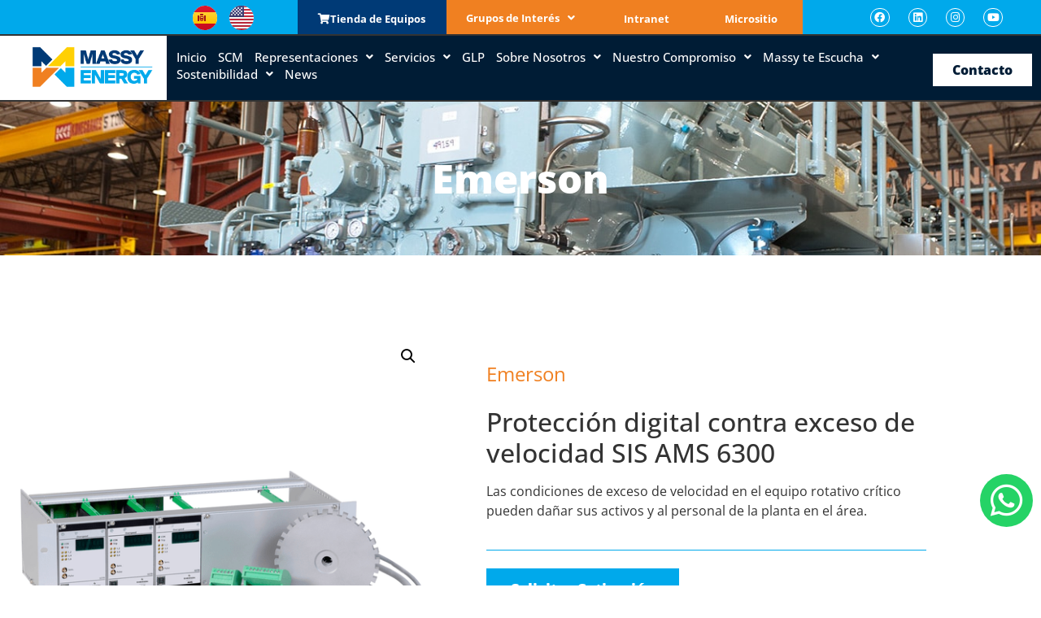

--- FILE ---
content_type: text/html; charset=UTF-8
request_url: https://productos.massyenergy.co/producto/ams-6300-sis/
body_size: 23940
content:
<!DOCTYPE html>
<html lang="es-ES" prefix="og: https://ogp.me/ns#">
<head>
	<meta charset="UTF-8" />
	<meta name="viewport" content="width=device-width, initial-scale=1" />
	<link rel="profile" href="http://gmpg.org/xfn/11" />
	<link rel="pingback" href="https://productos.massyenergy.co/xmlrpc.php" />
	
<!-- Optimización en motores de búsqueda por Rank Math PRO -  https://rankmath.com/ -->
<title>AMS 6300 SIS - Massy Energy Colombia</title>
<meta name="description" content="Protección digital contra exceso de velocidad SIS AMS 6300 Las condiciones de exceso de velocidad en el equipo rotativo crítico pueden dañar sus activos y al personal de la planta en el área."/>
<meta name="robots" content="follow, index, max-snippet:-1, max-video-preview:-1, max-image-preview:large"/>
<link rel="canonical" href="https://productos.massyenergy.co/producto/ams-6300-sis/" />
<meta property="og:locale" content="es_ES" />
<meta property="og:type" content="product" />
<meta property="og:title" content="AMS 6300 SIS - Massy Energy Colombia" />
<meta property="og:description" content="Protección digital contra exceso de velocidad SIS AMS 6300 Las condiciones de exceso de velocidad en el equipo rotativo crítico pueden dañar sus activos y al personal de la planta en el área." />
<meta property="og:url" content="https://productos.massyenergy.co/producto/ams-6300-sis/" />
<meta property="og:site_name" content="Massy Energy Colombia" />
<meta property="og:image" content="https://productos.massyenergy.co/wp-content/uploads/2023/06/AMS-6300-SIS-Digital-Overspeed-Protection-min.png" />
<meta property="og:image:secure_url" content="https://productos.massyenergy.co/wp-content/uploads/2023/06/AMS-6300-SIS-Digital-Overspeed-Protection-min.png" />
<meta property="og:image:width" content="555" />
<meta property="og:image:height" content="555" />
<meta property="og:image:alt" content="emerson" />
<meta property="og:image:type" content="image/png" />
<meta property="product:price:currency" content="COP" />
<meta property="product:availability" content="instock" />
<meta name="twitter:card" content="summary_large_image" />
<meta name="twitter:title" content="AMS 6300 SIS - Massy Energy Colombia" />
<meta name="twitter:description" content="Protección digital contra exceso de velocidad SIS AMS 6300 Las condiciones de exceso de velocidad en el equipo rotativo crítico pueden dañar sus activos y al personal de la planta en el área." />
<meta name="twitter:image" content="https://productos.massyenergy.co/wp-content/uploads/2023/06/AMS-6300-SIS-Digital-Overspeed-Protection-min.png" />
<meta name="twitter:label1" content="Precio" />
<meta name="twitter:data1" content="&#036;&nbsp;0" />
<meta name="twitter:label2" content="Disponibilidad" />
<meta name="twitter:data2" content="Hay existencias" />
<script type="application/ld+json" class="rank-math-schema-pro">{"@context":"https://schema.org","@graph":[{"@type":"Organization","@id":"https://productos.massyenergy.co/#organization","name":"Massy Energy Colombia","url":"https://productos.massyenergy.co","logo":{"@type":"ImageObject","@id":"https://productos.massyenergy.co/#logo","url":"https://productos.massyenergy.co/wp-content/uploads/2022/05/HOME-03-min-1.png","contentUrl":"https://productos.massyenergy.co/wp-content/uploads/2022/05/HOME-03-min-1.png","caption":"Massy Energy Colombia","inLanguage":"es","width":"242","height":"81"}},{"@type":"WebSite","@id":"https://productos.massyenergy.co/#website","url":"https://productos.massyenergy.co","name":"Massy Energy Colombia","publisher":{"@id":"https://productos.massyenergy.co/#organization"},"inLanguage":"es"},{"@type":"ImageObject","@id":"https://productos.massyenergy.co/wp-content/uploads/2023/06/AMS-6300-SIS-Digital-Overspeed-Protection-min.png","url":"https://productos.massyenergy.co/wp-content/uploads/2023/06/AMS-6300-SIS-Digital-Overspeed-Protection-min.png","width":"555","height":"555","caption":"emerson","inLanguage":"es"},{"@type":"ItemPage","@id":"https://productos.massyenergy.co/producto/ams-6300-sis/#webpage","url":"https://productos.massyenergy.co/producto/ams-6300-sis/","name":"AMS 6300 SIS - Massy Energy Colombia","datePublished":"2023-06-01T16:54:33-05:00","dateModified":"2023-06-01T16:54:33-05:00","isPartOf":{"@id":"https://productos.massyenergy.co/#website"},"primaryImageOfPage":{"@id":"https://productos.massyenergy.co/wp-content/uploads/2023/06/AMS-6300-SIS-Digital-Overspeed-Protection-min.png"},"inLanguage":"es"},{"@type":"Product","name":"AMS 6300 SIS - Massy Energy Colombia","description":"Protecci\u00f3n digital contra exceso de velocidad SIS AMS 6300 Las condiciones de exceso de velocidad en el equipo rotativo cr\u00edtico pueden da\u00f1ar sus activos y al personal de la planta en el \u00e1rea.","category":"Emerson","mainEntityOfPage":{"@id":"https://productos.massyenergy.co/producto/ams-6300-sis/#webpage"},"image":[{"@type":"ImageObject","url":"https://productos.massyenergy.co/wp-content/uploads/2023/06/AMS-6300-SIS-Digital-Overspeed-Protection-min.png","height":"555","width":"555"}],"@id":"https://productos.massyenergy.co/producto/ams-6300-sis/#richSnippet"}]}</script>
<!-- /Plugin Rank Math WordPress SEO -->

<link rel="alternate" type="application/rss+xml" title="Massy Energy Colombia &raquo; Feed" href="https://productos.massyenergy.co/feed/" />
<link rel="alternate" type="application/rss+xml" title="Massy Energy Colombia &raquo; Feed de los comentarios" href="https://productos.massyenergy.co/comments/feed/" />
<link rel="alternate" title="oEmbed (JSON)" type="application/json+oembed" href="https://productos.massyenergy.co/wp-json/oembed/1.0/embed?url=https%3A%2F%2Fproductos.massyenergy.co%2Fproducto%2Fams-6300-sis%2F&#038;lang=es" />
<link rel="alternate" title="oEmbed (XML)" type="text/xml+oembed" href="https://productos.massyenergy.co/wp-json/oembed/1.0/embed?url=https%3A%2F%2Fproductos.massyenergy.co%2Fproducto%2Fams-6300-sis%2F&#038;format=xml&#038;lang=es" />
<style id='wp-img-auto-sizes-contain-inline-css'>
img:is([sizes=auto i],[sizes^="auto," i]){contain-intrinsic-size:3000px 1500px}
/*# sourceURL=wp-img-auto-sizes-contain-inline-css */
</style>

<link rel='stylesheet' id='hfe-widgets-style-css' href='https://productos.massyenergy.co/wp-content/plugins/header-footer-elementor/inc/widgets-css/frontend.css?ver=2.8.1' media='all' />
<link rel='stylesheet' id='hfe-woo-product-grid-css' href='https://productos.massyenergy.co/wp-content/plugins/header-footer-elementor/inc/widgets-css/woo-products.css?ver=2.8.1' media='all' />
<style id='wp-emoji-styles-inline-css'>

	img.wp-smiley, img.emoji {
		display: inline !important;
		border: none !important;
		box-shadow: none !important;
		height: 1em !important;
		width: 1em !important;
		margin: 0 0.07em !important;
		vertical-align: -0.1em !important;
		background: none !important;
		padding: 0 !important;
	}
/*# sourceURL=wp-emoji-styles-inline-css */
</style>
<link rel='stylesheet' id='wp-block-library-css' href='https://productos.massyenergy.co/wp-includes/css/dist/block-library/style.min.css?ver=6.9' media='all' />
<style id='global-styles-inline-css'>
:root{--wp--preset--aspect-ratio--square: 1;--wp--preset--aspect-ratio--4-3: 4/3;--wp--preset--aspect-ratio--3-4: 3/4;--wp--preset--aspect-ratio--3-2: 3/2;--wp--preset--aspect-ratio--2-3: 2/3;--wp--preset--aspect-ratio--16-9: 16/9;--wp--preset--aspect-ratio--9-16: 9/16;--wp--preset--color--black: #000000;--wp--preset--color--cyan-bluish-gray: #abb8c3;--wp--preset--color--white: #ffffff;--wp--preset--color--pale-pink: #f78da7;--wp--preset--color--vivid-red: #cf2e2e;--wp--preset--color--luminous-vivid-orange: #ff6900;--wp--preset--color--luminous-vivid-amber: #fcb900;--wp--preset--color--light-green-cyan: #7bdcb5;--wp--preset--color--vivid-green-cyan: #00d084;--wp--preset--color--pale-cyan-blue: #8ed1fc;--wp--preset--color--vivid-cyan-blue: #0693e3;--wp--preset--color--vivid-purple: #9b51e0;--wp--preset--gradient--vivid-cyan-blue-to-vivid-purple: linear-gradient(135deg,rgb(6,147,227) 0%,rgb(155,81,224) 100%);--wp--preset--gradient--light-green-cyan-to-vivid-green-cyan: linear-gradient(135deg,rgb(122,220,180) 0%,rgb(0,208,130) 100%);--wp--preset--gradient--luminous-vivid-amber-to-luminous-vivid-orange: linear-gradient(135deg,rgb(252,185,0) 0%,rgb(255,105,0) 100%);--wp--preset--gradient--luminous-vivid-orange-to-vivid-red: linear-gradient(135deg,rgb(255,105,0) 0%,rgb(207,46,46) 100%);--wp--preset--gradient--very-light-gray-to-cyan-bluish-gray: linear-gradient(135deg,rgb(238,238,238) 0%,rgb(169,184,195) 100%);--wp--preset--gradient--cool-to-warm-spectrum: linear-gradient(135deg,rgb(74,234,220) 0%,rgb(151,120,209) 20%,rgb(207,42,186) 40%,rgb(238,44,130) 60%,rgb(251,105,98) 80%,rgb(254,248,76) 100%);--wp--preset--gradient--blush-light-purple: linear-gradient(135deg,rgb(255,206,236) 0%,rgb(152,150,240) 100%);--wp--preset--gradient--blush-bordeaux: linear-gradient(135deg,rgb(254,205,165) 0%,rgb(254,45,45) 50%,rgb(107,0,62) 100%);--wp--preset--gradient--luminous-dusk: linear-gradient(135deg,rgb(255,203,112) 0%,rgb(199,81,192) 50%,rgb(65,88,208) 100%);--wp--preset--gradient--pale-ocean: linear-gradient(135deg,rgb(255,245,203) 0%,rgb(182,227,212) 50%,rgb(51,167,181) 100%);--wp--preset--gradient--electric-grass: linear-gradient(135deg,rgb(202,248,128) 0%,rgb(113,206,126) 100%);--wp--preset--gradient--midnight: linear-gradient(135deg,rgb(2,3,129) 0%,rgb(40,116,252) 100%);--wp--preset--font-size--small: 13px;--wp--preset--font-size--medium: 20px;--wp--preset--font-size--large: 36px;--wp--preset--font-size--x-large: 42px;--wp--preset--spacing--20: 0.44rem;--wp--preset--spacing--30: 0.67rem;--wp--preset--spacing--40: 1rem;--wp--preset--spacing--50: 1.5rem;--wp--preset--spacing--60: 2.25rem;--wp--preset--spacing--70: 3.38rem;--wp--preset--spacing--80: 5.06rem;--wp--preset--shadow--natural: 6px 6px 9px rgba(0, 0, 0, 0.2);--wp--preset--shadow--deep: 12px 12px 50px rgba(0, 0, 0, 0.4);--wp--preset--shadow--sharp: 6px 6px 0px rgba(0, 0, 0, 0.2);--wp--preset--shadow--outlined: 6px 6px 0px -3px rgb(255, 255, 255), 6px 6px rgb(0, 0, 0);--wp--preset--shadow--crisp: 6px 6px 0px rgb(0, 0, 0);}:root { --wp--style--global--content-size: 800px;--wp--style--global--wide-size: 1200px; }:where(body) { margin: 0; }.wp-site-blocks > .alignleft { float: left; margin-right: 2em; }.wp-site-blocks > .alignright { float: right; margin-left: 2em; }.wp-site-blocks > .aligncenter { justify-content: center; margin-left: auto; margin-right: auto; }:where(.wp-site-blocks) > * { margin-block-start: 24px; margin-block-end: 0; }:where(.wp-site-blocks) > :first-child { margin-block-start: 0; }:where(.wp-site-blocks) > :last-child { margin-block-end: 0; }:root { --wp--style--block-gap: 24px; }:root :where(.is-layout-flow) > :first-child{margin-block-start: 0;}:root :where(.is-layout-flow) > :last-child{margin-block-end: 0;}:root :where(.is-layout-flow) > *{margin-block-start: 24px;margin-block-end: 0;}:root :where(.is-layout-constrained) > :first-child{margin-block-start: 0;}:root :where(.is-layout-constrained) > :last-child{margin-block-end: 0;}:root :where(.is-layout-constrained) > *{margin-block-start: 24px;margin-block-end: 0;}:root :where(.is-layout-flex){gap: 24px;}:root :where(.is-layout-grid){gap: 24px;}.is-layout-flow > .alignleft{float: left;margin-inline-start: 0;margin-inline-end: 2em;}.is-layout-flow > .alignright{float: right;margin-inline-start: 2em;margin-inline-end: 0;}.is-layout-flow > .aligncenter{margin-left: auto !important;margin-right: auto !important;}.is-layout-constrained > .alignleft{float: left;margin-inline-start: 0;margin-inline-end: 2em;}.is-layout-constrained > .alignright{float: right;margin-inline-start: 2em;margin-inline-end: 0;}.is-layout-constrained > .aligncenter{margin-left: auto !important;margin-right: auto !important;}.is-layout-constrained > :where(:not(.alignleft):not(.alignright):not(.alignfull)){max-width: var(--wp--style--global--content-size);margin-left: auto !important;margin-right: auto !important;}.is-layout-constrained > .alignwide{max-width: var(--wp--style--global--wide-size);}body .is-layout-flex{display: flex;}.is-layout-flex{flex-wrap: wrap;align-items: center;}.is-layout-flex > :is(*, div){margin: 0;}body .is-layout-grid{display: grid;}.is-layout-grid > :is(*, div){margin: 0;}body{padding-top: 0px;padding-right: 0px;padding-bottom: 0px;padding-left: 0px;}a:where(:not(.wp-element-button)){text-decoration: underline;}:root :where(.wp-element-button, .wp-block-button__link){background-color: #32373c;border-width: 0;color: #fff;font-family: inherit;font-size: inherit;font-style: inherit;font-weight: inherit;letter-spacing: inherit;line-height: inherit;padding-top: calc(0.667em + 2px);padding-right: calc(1.333em + 2px);padding-bottom: calc(0.667em + 2px);padding-left: calc(1.333em + 2px);text-decoration: none;text-transform: inherit;}.has-black-color{color: var(--wp--preset--color--black) !important;}.has-cyan-bluish-gray-color{color: var(--wp--preset--color--cyan-bluish-gray) !important;}.has-white-color{color: var(--wp--preset--color--white) !important;}.has-pale-pink-color{color: var(--wp--preset--color--pale-pink) !important;}.has-vivid-red-color{color: var(--wp--preset--color--vivid-red) !important;}.has-luminous-vivid-orange-color{color: var(--wp--preset--color--luminous-vivid-orange) !important;}.has-luminous-vivid-amber-color{color: var(--wp--preset--color--luminous-vivid-amber) !important;}.has-light-green-cyan-color{color: var(--wp--preset--color--light-green-cyan) !important;}.has-vivid-green-cyan-color{color: var(--wp--preset--color--vivid-green-cyan) !important;}.has-pale-cyan-blue-color{color: var(--wp--preset--color--pale-cyan-blue) !important;}.has-vivid-cyan-blue-color{color: var(--wp--preset--color--vivid-cyan-blue) !important;}.has-vivid-purple-color{color: var(--wp--preset--color--vivid-purple) !important;}.has-black-background-color{background-color: var(--wp--preset--color--black) !important;}.has-cyan-bluish-gray-background-color{background-color: var(--wp--preset--color--cyan-bluish-gray) !important;}.has-white-background-color{background-color: var(--wp--preset--color--white) !important;}.has-pale-pink-background-color{background-color: var(--wp--preset--color--pale-pink) !important;}.has-vivid-red-background-color{background-color: var(--wp--preset--color--vivid-red) !important;}.has-luminous-vivid-orange-background-color{background-color: var(--wp--preset--color--luminous-vivid-orange) !important;}.has-luminous-vivid-amber-background-color{background-color: var(--wp--preset--color--luminous-vivid-amber) !important;}.has-light-green-cyan-background-color{background-color: var(--wp--preset--color--light-green-cyan) !important;}.has-vivid-green-cyan-background-color{background-color: var(--wp--preset--color--vivid-green-cyan) !important;}.has-pale-cyan-blue-background-color{background-color: var(--wp--preset--color--pale-cyan-blue) !important;}.has-vivid-cyan-blue-background-color{background-color: var(--wp--preset--color--vivid-cyan-blue) !important;}.has-vivid-purple-background-color{background-color: var(--wp--preset--color--vivid-purple) !important;}.has-black-border-color{border-color: var(--wp--preset--color--black) !important;}.has-cyan-bluish-gray-border-color{border-color: var(--wp--preset--color--cyan-bluish-gray) !important;}.has-white-border-color{border-color: var(--wp--preset--color--white) !important;}.has-pale-pink-border-color{border-color: var(--wp--preset--color--pale-pink) !important;}.has-vivid-red-border-color{border-color: var(--wp--preset--color--vivid-red) !important;}.has-luminous-vivid-orange-border-color{border-color: var(--wp--preset--color--luminous-vivid-orange) !important;}.has-luminous-vivid-amber-border-color{border-color: var(--wp--preset--color--luminous-vivid-amber) !important;}.has-light-green-cyan-border-color{border-color: var(--wp--preset--color--light-green-cyan) !important;}.has-vivid-green-cyan-border-color{border-color: var(--wp--preset--color--vivid-green-cyan) !important;}.has-pale-cyan-blue-border-color{border-color: var(--wp--preset--color--pale-cyan-blue) !important;}.has-vivid-cyan-blue-border-color{border-color: var(--wp--preset--color--vivid-cyan-blue) !important;}.has-vivid-purple-border-color{border-color: var(--wp--preset--color--vivid-purple) !important;}.has-vivid-cyan-blue-to-vivid-purple-gradient-background{background: var(--wp--preset--gradient--vivid-cyan-blue-to-vivid-purple) !important;}.has-light-green-cyan-to-vivid-green-cyan-gradient-background{background: var(--wp--preset--gradient--light-green-cyan-to-vivid-green-cyan) !important;}.has-luminous-vivid-amber-to-luminous-vivid-orange-gradient-background{background: var(--wp--preset--gradient--luminous-vivid-amber-to-luminous-vivid-orange) !important;}.has-luminous-vivid-orange-to-vivid-red-gradient-background{background: var(--wp--preset--gradient--luminous-vivid-orange-to-vivid-red) !important;}.has-very-light-gray-to-cyan-bluish-gray-gradient-background{background: var(--wp--preset--gradient--very-light-gray-to-cyan-bluish-gray) !important;}.has-cool-to-warm-spectrum-gradient-background{background: var(--wp--preset--gradient--cool-to-warm-spectrum) !important;}.has-blush-light-purple-gradient-background{background: var(--wp--preset--gradient--blush-light-purple) !important;}.has-blush-bordeaux-gradient-background{background: var(--wp--preset--gradient--blush-bordeaux) !important;}.has-luminous-dusk-gradient-background{background: var(--wp--preset--gradient--luminous-dusk) !important;}.has-pale-ocean-gradient-background{background: var(--wp--preset--gradient--pale-ocean) !important;}.has-electric-grass-gradient-background{background: var(--wp--preset--gradient--electric-grass) !important;}.has-midnight-gradient-background{background: var(--wp--preset--gradient--midnight) !important;}.has-small-font-size{font-size: var(--wp--preset--font-size--small) !important;}.has-medium-font-size{font-size: var(--wp--preset--font-size--medium) !important;}.has-large-font-size{font-size: var(--wp--preset--font-size--large) !important;}.has-x-large-font-size{font-size: var(--wp--preset--font-size--x-large) !important;}
:root :where(.wp-block-pullquote){font-size: 1.5em;line-height: 1.6;}
/*# sourceURL=global-styles-inline-css */
</style>
<link rel='stylesheet' id='photoswipe-css' href='https://productos.massyenergy.co/wp-content/plugins/woocommerce/assets/css/photoswipe/photoswipe.min.css?ver=10.4.3' media='all' />
<link rel='stylesheet' id='photoswipe-default-skin-css' href='https://productos.massyenergy.co/wp-content/plugins/woocommerce/assets/css/photoswipe/default-skin/default-skin.min.css?ver=10.4.3' media='all' />
<link rel='stylesheet' id='woocommerce-layout-css' href='https://productos.massyenergy.co/wp-content/plugins/woocommerce/assets/css/woocommerce-layout.css?ver=10.4.3' media='all' />
<link rel='stylesheet' id='woocommerce-smallscreen-css' href='https://productos.massyenergy.co/wp-content/plugins/woocommerce/assets/css/woocommerce-smallscreen.css?ver=10.4.3' media='only screen and (max-width: 768px)' />
<link rel='stylesheet' id='woocommerce-general-css' href='https://productos.massyenergy.co/wp-content/plugins/woocommerce/assets/css/woocommerce.css?ver=10.4.3' media='all' />
<style id='woocommerce-inline-inline-css'>
.woocommerce form .form-row .required { visibility: visible; }
/*# sourceURL=woocommerce-inline-inline-css */
</style>
<link rel='stylesheet' id='hfe-style-css' href='https://productos.massyenergy.co/wp-content/plugins/header-footer-elementor/assets/css/header-footer-elementor.css?ver=2.8.1' media='all' />
<link rel='stylesheet' id='elementor-icons-css' href='https://productos.massyenergy.co/wp-content/plugins/elementor/assets/lib/eicons/css/elementor-icons.min.css?ver=5.45.0' media='all' />
<link rel='stylesheet' id='elementor-frontend-css' href='https://productos.massyenergy.co/wp-content/plugins/elementor/assets/css/frontend.min.css?ver=3.34.1' media='all' />
<link rel='stylesheet' id='elementor-post-5-css' href='https://productos.massyenergy.co/wp-content/uploads/elementor/css/post-5.css?ver=1768732762' media='all' />
<link rel='stylesheet' id='elementor-post-76-css' href='https://productos.massyenergy.co/wp-content/uploads/elementor/css/post-76.css?ver=1768736776' media='all' />
<link rel='stylesheet' id='elementor-post-13-css' href='https://productos.massyenergy.co/wp-content/uploads/elementor/css/post-13.css?ver=1768736776' media='all' />
<link rel='stylesheet' id='hello-elementor-css' href='https://productos.massyenergy.co/wp-content/themes/hello-elementor/assets/css/reset.css?ver=3.4.5' media='all' />
<link rel='stylesheet' id='hello-elementor-theme-style-css' href='https://productos.massyenergy.co/wp-content/themes/hello-elementor/assets/css/theme.css?ver=3.4.5' media='all' />
<link rel='stylesheet' id='hello-elementor-header-footer-css' href='https://productos.massyenergy.co/wp-content/themes/hello-elementor/assets/css/header-footer.css?ver=3.4.5' media='all' />
<link rel='stylesheet' id='e-animation-fadeIn-css' href='https://productos.massyenergy.co/wp-content/plugins/elementor/assets/lib/animations/styles/fadeIn.min.css?ver=3.34.1' media='all' />
<link rel='stylesheet' id='widget-heading-css' href='https://productos.massyenergy.co/wp-content/plugins/elementor/assets/css/widget-heading.min.css?ver=3.34.1' media='all' />
<link rel='stylesheet' id='widget-woocommerce-product-images-css' href='https://productos.massyenergy.co/wp-content/plugins/elementor-pro/assets/css/widget-woocommerce-product-images.min.css?ver=3.34.0' media='all' />
<link rel='stylesheet' id='widget-divider-css' href='https://productos.massyenergy.co/wp-content/plugins/elementor/assets/css/widget-divider.min.css?ver=3.34.1' media='all' />
<link rel='stylesheet' id='e-animation-shrink-css' href='https://productos.massyenergy.co/wp-content/plugins/elementor/assets/lib/animations/styles/e-animation-shrink.min.css?ver=3.34.1' media='all' />
<link rel='stylesheet' id='e-animation-fadeInDown-css' href='https://productos.massyenergy.co/wp-content/plugins/elementor/assets/lib/animations/styles/fadeInDown.min.css?ver=3.34.1' media='all' />
<link rel='stylesheet' id='widget-woocommerce-products-css' href='https://productos.massyenergy.co/wp-content/plugins/elementor-pro/assets/css/widget-woocommerce-products.min.css?ver=3.34.0' media='all' />
<link rel='stylesheet' id='elementor-post-2134-css' href='https://productos.massyenergy.co/wp-content/uploads/elementor/css/post-2134.css?ver=1768737497' media='all' />
<link rel='stylesheet' id='hfe-elementor-icons-css' href='https://productos.massyenergy.co/wp-content/plugins/elementor/assets/lib/eicons/css/elementor-icons.min.css?ver=5.34.0' media='all' />
<link rel='stylesheet' id='hfe-icons-list-css' href='https://productos.massyenergy.co/wp-content/plugins/elementor/assets/css/widget-icon-list.min.css?ver=3.24.3' media='all' />
<link rel='stylesheet' id='hfe-social-icons-css' href='https://productos.massyenergy.co/wp-content/plugins/elementor/assets/css/widget-social-icons.min.css?ver=3.24.0' media='all' />
<link rel='stylesheet' id='hfe-social-share-icons-brands-css' href='https://productos.massyenergy.co/wp-content/plugins/elementor/assets/lib/font-awesome/css/brands.css?ver=5.15.3' media='all' />
<link rel='stylesheet' id='hfe-social-share-icons-fontawesome-css' href='https://productos.massyenergy.co/wp-content/plugins/elementor/assets/lib/font-awesome/css/fontawesome.css?ver=5.15.3' media='all' />
<link rel='stylesheet' id='hfe-nav-menu-icons-css' href='https://productos.massyenergy.co/wp-content/plugins/elementor/assets/lib/font-awesome/css/solid.css?ver=5.15.3' media='all' />
<link rel='stylesheet' id='hfe-widget-blockquote-css' href='https://productos.massyenergy.co/wp-content/plugins/elementor-pro/assets/css/widget-blockquote.min.css?ver=3.25.0' media='all' />
<link rel='stylesheet' id='hfe-mega-menu-css' href='https://productos.massyenergy.co/wp-content/plugins/elementor-pro/assets/css/widget-mega-menu.min.css?ver=3.26.2' media='all' />
<link rel='stylesheet' id='hfe-nav-menu-widget-css' href='https://productos.massyenergy.co/wp-content/plugins/elementor-pro/assets/css/widget-nav-menu.min.css?ver=3.26.0' media='all' />
<link rel='stylesheet' id='eael-general-css' href='https://productos.massyenergy.co/wp-content/plugins/essential-addons-for-elementor-lite/assets/front-end/css/view/general.min.css?ver=6.5.7' media='all' />
<link rel='stylesheet' id='elementor-gf-local-roboto-css' href='https://productos.massyenergy.co/wp-content/uploads/elementor/google-fonts/css/roboto.css?ver=1747334429' media='all' />
<link rel='stylesheet' id='elementor-gf-local-robotoslab-css' href='https://productos.massyenergy.co/wp-content/uploads/elementor/google-fonts/css/robotoslab.css?ver=1747334433' media='all' />
<link rel='stylesheet' id='elementor-gf-local-opensans-css' href='https://productos.massyenergy.co/wp-content/uploads/elementor/google-fonts/css/opensans.css?ver=1747334440' media='all' />
<link rel='stylesheet' id='elementor-gf-local-lato-css' href='https://productos.massyenergy.co/wp-content/uploads/elementor/google-fonts/css/lato.css?ver=1747338935' media='all' />
<link rel='stylesheet' id='elementor-icons-shared-0-css' href='https://productos.massyenergy.co/wp-content/plugins/elementor/assets/lib/font-awesome/css/fontawesome.min.css?ver=5.15.3' media='all' />
<link rel='stylesheet' id='elementor-icons-fa-solid-css' href='https://productos.massyenergy.co/wp-content/plugins/elementor/assets/lib/font-awesome/css/solid.min.css?ver=5.15.3' media='all' />
<link rel='stylesheet' id='elementor-icons-fa-regular-css' href='https://productos.massyenergy.co/wp-content/plugins/elementor/assets/lib/font-awesome/css/regular.min.css?ver=5.15.3' media='all' />
<link rel='stylesheet' id='elementor-icons-fa-brands-css' href='https://productos.massyenergy.co/wp-content/plugins/elementor/assets/lib/font-awesome/css/brands.min.css?ver=5.15.3' media='all' />
<script src="https://productos.massyenergy.co/wp-includes/js/jquery/jquery.min.js?ver=3.7.1" id="jquery-core-js"></script>
<script src="https://productos.massyenergy.co/wp-includes/js/jquery/jquery-migrate.min.js?ver=3.4.1" id="jquery-migrate-js"></script>
<script id="jquery-js-after">
!function($){"use strict";$(document).ready(function(){$(this).scrollTop()>100&&$(".hfe-scroll-to-top-wrap").removeClass("hfe-scroll-to-top-hide"),$(window).scroll(function(){$(this).scrollTop()<100?$(".hfe-scroll-to-top-wrap").fadeOut(300):$(".hfe-scroll-to-top-wrap").fadeIn(300)}),$(".hfe-scroll-to-top-wrap").on("click",function(){$("html, body").animate({scrollTop:0},300);return!1})})}(jQuery);
!function($){'use strict';$(document).ready(function(){var bar=$('.hfe-reading-progress-bar');if(!bar.length)return;$(window).on('scroll',function(){var s=$(window).scrollTop(),d=$(document).height()-$(window).height(),p=d? s/d*100:0;bar.css('width',p+'%')});});}(jQuery);
//# sourceURL=jquery-js-after
</script>
<script src="https://productos.massyenergy.co/wp-content/plugins/woocommerce/assets/js/zoom/jquery.zoom.min.js?ver=1.7.21-wc.10.4.3" id="wc-zoom-js" defer data-wp-strategy="defer"></script>
<script src="https://productos.massyenergy.co/wp-content/plugins/woocommerce/assets/js/flexslider/jquery.flexslider.min.js?ver=2.7.2-wc.10.4.3" id="wc-flexslider-js" defer data-wp-strategy="defer"></script>
<script src="https://productos.massyenergy.co/wp-content/plugins/woocommerce/assets/js/photoswipe/photoswipe.min.js?ver=4.1.1-wc.10.4.3" id="wc-photoswipe-js" defer data-wp-strategy="defer"></script>
<script src="https://productos.massyenergy.co/wp-content/plugins/woocommerce/assets/js/photoswipe/photoswipe-ui-default.min.js?ver=4.1.1-wc.10.4.3" id="wc-photoswipe-ui-default-js" defer data-wp-strategy="defer"></script>
<script id="wc-single-product-js-extra">
var wc_single_product_params = {"i18n_required_rating_text":"Por favor elige una puntuaci\u00f3n","i18n_rating_options":["1 de 5 estrellas","2 de 5 estrellas","3 de 5 estrellas","4 de 5 estrellas","5 de 5 estrellas"],"i18n_product_gallery_trigger_text":"Ver galer\u00eda de im\u00e1genes a pantalla completa","review_rating_required":"yes","flexslider":{"rtl":false,"animation":"slide","smoothHeight":true,"directionNav":false,"controlNav":"thumbnails","slideshow":false,"animationSpeed":500,"animationLoop":false,"allowOneSlide":false},"zoom_enabled":"1","zoom_options":[],"photoswipe_enabled":"1","photoswipe_options":{"shareEl":false,"closeOnScroll":false,"history":false,"hideAnimationDuration":0,"showAnimationDuration":0},"flexslider_enabled":"1"};
//# sourceURL=wc-single-product-js-extra
</script>
<script src="https://productos.massyenergy.co/wp-content/plugins/woocommerce/assets/js/frontend/single-product.min.js?ver=10.4.3" id="wc-single-product-js" defer data-wp-strategy="defer"></script>
<script src="https://productos.massyenergy.co/wp-content/plugins/woocommerce/assets/js/jquery-blockui/jquery.blockUI.min.js?ver=2.7.0-wc.10.4.3" id="wc-jquery-blockui-js" defer data-wp-strategy="defer"></script>
<script src="https://productos.massyenergy.co/wp-content/plugins/woocommerce/assets/js/js-cookie/js.cookie.min.js?ver=2.1.4-wc.10.4.3" id="wc-js-cookie-js" defer data-wp-strategy="defer"></script>
<script id="woocommerce-js-extra">
var woocommerce_params = {"ajax_url":"/wp-admin/admin-ajax.php","wc_ajax_url":"/?wc-ajax=%%endpoint%%","i18n_password_show":"Mostrar contrase\u00f1a","i18n_password_hide":"Ocultar contrase\u00f1a"};
//# sourceURL=woocommerce-js-extra
</script>
<script src="https://productos.massyenergy.co/wp-content/plugins/woocommerce/assets/js/frontend/woocommerce.min.js?ver=10.4.3" id="woocommerce-js" defer data-wp-strategy="defer"></script>
<link rel="https://api.w.org/" href="https://productos.massyenergy.co/wp-json/" /><link rel="alternate" title="JSON" type="application/json" href="https://productos.massyenergy.co/wp-json/wp/v2/product/2162" /><link rel="EditURI" type="application/rsd+xml" title="RSD" href="https://productos.massyenergy.co/xmlrpc.php?rsd" />
<meta name="generator" content="WordPress 6.9" />
<link rel='shortlink' href='https://productos.massyenergy.co/?p=2162' />
<!-- Google Tag Manager -->
<script>(function(w,d,s,l,i){w[l]=w[l]||[];w[l].push({'gtm.start':
new Date().getTime(),event:'gtm.js'});var f=d.getElementsByTagName(s)[0],
j=d.createElement(s),dl=l!='dataLayer'?'&l='+l:'';j.async=true;j.src=
'https://www.googletagmanager.com/gtm.js?id='+i+dl;f.parentNode.insertBefore(j,f);
})(window,document,'script','dataLayer','GTM-NVZZHWL5');</script>
<!-- End Google Tag Manager --><meta name="description" content="Protección digital contra exceso de velocidad SIS AMS 6300
Las condiciones de exceso de velocidad en el equipo rotativo crítico pueden dañar sus activos y al personal de la planta en el área.">
	<noscript><style>.woocommerce-product-gallery{ opacity: 1 !important; }</style></noscript>
	<meta name="generator" content="Elementor 3.34.1; features: additional_custom_breakpoints; settings: css_print_method-external, google_font-enabled, font_display-auto">
			<style>
				.e-con.e-parent:nth-of-type(n+4):not(.e-lazyloaded):not(.e-no-lazyload),
				.e-con.e-parent:nth-of-type(n+4):not(.e-lazyloaded):not(.e-no-lazyload) * {
					background-image: none !important;
				}
				@media screen and (max-height: 1024px) {
					.e-con.e-parent:nth-of-type(n+3):not(.e-lazyloaded):not(.e-no-lazyload),
					.e-con.e-parent:nth-of-type(n+3):not(.e-lazyloaded):not(.e-no-lazyload) * {
						background-image: none !important;
					}
				}
				@media screen and (max-height: 640px) {
					.e-con.e-parent:nth-of-type(n+2):not(.e-lazyloaded):not(.e-no-lazyload),
					.e-con.e-parent:nth-of-type(n+2):not(.e-lazyloaded):not(.e-no-lazyload) * {
						background-image: none !important;
					}
				}
			</style>
			<link rel="icon" href="https://productos.massyenergy.co/wp-content/uploads/2022/05/HOME-02-min-1-100x100.png" sizes="32x32" />
<link rel="icon" href="https://productos.massyenergy.co/wp-content/uploads/2022/05/HOME-02-min-1.png" sizes="192x192" />
<link rel="apple-touch-icon" href="https://productos.massyenergy.co/wp-content/uploads/2022/05/HOME-02-min-1.png" />
<meta name="msapplication-TileImage" content="https://productos.massyenergy.co/wp-content/uploads/2022/05/HOME-02-min-1.png" />
</head>

<body class="wp-singular product-template-default single single-product postid-2162 wp-custom-logo wp-embed-responsive wp-theme-hello-elementor theme-hello-elementor woocommerce woocommerce-page woocommerce-no-js ehf-header ehf-footer ehf-template-hello-elementor ehf-stylesheet-hello-elementor hello-elementor-default elementor-default elementor-template-full-width elementor-kit-5 elementor-page-2134">
<!-- Google Tag Manager (noscript) -->
<noscript><iframe src="https://www.googletagmanager.com/ns.html?id=GTM-NVZZHWL5"
height="0" width="0" style="display:none;visibility:hidden"></iframe></noscript>
<!-- End Google Tag Manager (noscript) --><div id="page" class="hfeed site">

		<header id="masthead" itemscope="itemscope" itemtype="https://schema.org/WPHeader">
			<p class="main-title bhf-hidden" itemprop="headline"><a href="https://productos.massyenergy.co" title="Massy Energy Colombia" rel="home">Massy Energy Colombia</a></p>
					<div data-elementor-type="wp-post" data-elementor-id="76" class="elementor elementor-76" data-elementor-post-type="elementor-hf">
						<section data-particle_enable="false" data-particle-mobile-disabled="false" class="elementor-section elementor-top-section elementor-element elementor-element-a799804 elementor-section-content-middle elementor-section-stretched elementor-hidden-tablet elementor-hidden-mobile elementor-section-boxed elementor-section-height-default elementor-section-height-default" data-id="a799804" data-element_type="section" data-settings="{&quot;stretch_section&quot;:&quot;section-stretched&quot;,&quot;background_background&quot;:&quot;classic&quot;}">
						<div class="elementor-container elementor-column-gap-narrow">
					<div class="elementor-column elementor-col-14 elementor-top-column elementor-element elementor-element-2fb07b78" data-id="2fb07b78" data-element_type="column">
			<div class="elementor-widget-wrap">
							</div>
		</div>
				<div class="elementor-column elementor-col-14 elementor-top-column elementor-element elementor-element-2132762d" data-id="2132762d" data-element_type="column">
			<div class="elementor-widget-wrap elementor-element-populated">
						<div class="elementor-element elementor-element-d42783f cpel-switcher--align-center cpel-switcher--aspect-ratio-11 cpel-switcher--layout-horizontal elementor-widget elementor-widget-polylang-language-switcher" data-id="d42783f" data-element_type="widget" data-widget_type="polylang-language-switcher.default">
				<div class="elementor-widget-container">
					<nav class="cpel-switcher__nav"><ul class="cpel-switcher__list"><li class="cpel-switcher__lang cpel-switcher__lang--active"><a lang="es-ES" hreflang="es-ES" href="https://productos.massyenergy.co/producto/ams-6300-sis/"><span class="cpel-switcher__flag cpel-switcher__flag--es"><img src="[data-uri]" alt="Español" /></span></a></li><li class="cpel-switcher__lang"><a lang="en-US" hreflang="en-US" href="https://productos.massyenergy.co/en/representations/"><span class="cpel-switcher__flag cpel-switcher__flag--us"><img src="[data-uri]" alt="English" /></span></a></li></ul></nav>				</div>
				</div>
					</div>
		</div>
				<div class="elementor-column elementor-col-14 elementor-top-column elementor-element elementor-element-50185de0" data-id="50185de0" data-element_type="column" data-settings="{&quot;background_background&quot;:&quot;classic&quot;}">
			<div class="elementor-widget-wrap elementor-element-populated">
					<div class="elementor-background-overlay"></div>
						<div class="elementor-element elementor-element-39a88fac elementor-align-center elementor-widget elementor-widget-button" data-id="39a88fac" data-element_type="widget" data-widget_type="button.default">
				<div class="elementor-widget-container">
									<div class="elementor-button-wrapper">
					<a class="elementor-button elementor-button-link elementor-size-sm" href="https://productos.massyenergy.co">
						<span class="elementor-button-content-wrapper">
						<span class="elementor-button-icon">
				<i aria-hidden="true" class="fas fa-shopping-cart"></i>			</span>
									<span class="elementor-button-text">Tienda de Equipos</span>
					</span>
					</a>
				</div>
								</div>
				</div>
					</div>
		</div>
				<div class="elementor-column elementor-col-14 elementor-top-column elementor-element elementor-element-23c91ff9" data-id="23c91ff9" data-element_type="column" data-settings="{&quot;background_background&quot;:&quot;classic&quot;}">
			<div class="elementor-widget-wrap elementor-element-populated">
						<div class="elementor-element elementor-element-4b088cf hfe-nav-menu__align-center hfe-submenu-icon-arrow hfe-submenu-animation-none hfe-link-redirect-child hfe-nav-menu__breakpoint-tablet elementor-widget elementor-widget-navigation-menu" data-id="4b088cf" data-element_type="widget" data-settings="{&quot;padding_horizontal_menu_item&quot;:{&quot;unit&quot;:&quot;px&quot;,&quot;size&quot;:2,&quot;sizes&quot;:[]},&quot;padding_vertical_menu_item&quot;:{&quot;unit&quot;:&quot;px&quot;,&quot;size&quot;:3,&quot;sizes&quot;:[]},&quot;menu_space_between&quot;:{&quot;unit&quot;:&quot;px&quot;,&quot;size&quot;:10,&quot;sizes&quot;:[]},&quot;width_dropdown_item&quot;:{&quot;unit&quot;:&quot;px&quot;,&quot;size&quot;:91,&quot;sizes&quot;:[]},&quot;padding_vertical_dropdown_item&quot;:{&quot;unit&quot;:&quot;px&quot;,&quot;size&quot;:9,&quot;sizes&quot;:[]},&quot;padding_horizontal_menu_item_tablet&quot;:{&quot;unit&quot;:&quot;px&quot;,&quot;size&quot;:0,&quot;sizes&quot;:[]},&quot;padding_horizontal_menu_item_mobile&quot;:{&quot;unit&quot;:&quot;px&quot;,&quot;size&quot;:0,&quot;sizes&quot;:[]},&quot;padding_vertical_menu_item_tablet&quot;:{&quot;unit&quot;:&quot;px&quot;,&quot;size&quot;:8,&quot;sizes&quot;:[]},&quot;menu_space_between_tablet&quot;:{&quot;unit&quot;:&quot;px&quot;,&quot;size&quot;:0,&quot;sizes&quot;:[]},&quot;menu_row_space_tablet&quot;:{&quot;unit&quot;:&quot;px&quot;,&quot;size&quot;:2,&quot;sizes&quot;:[]},&quot;width_dropdown_item_tablet&quot;:{&quot;unit&quot;:&quot;px&quot;,&quot;size&quot;:0,&quot;sizes&quot;:[]},&quot;width_dropdown_item_mobile&quot;:{&quot;unit&quot;:&quot;px&quot;,&quot;size&quot;:142,&quot;sizes&quot;:[]},&quot;padding_horizontal_dropdown_item_tablet&quot;:{&quot;unit&quot;:&quot;px&quot;,&quot;size&quot;:100,&quot;sizes&quot;:[]},&quot;padding_horizontal_dropdown_item_mobile&quot;:{&quot;unit&quot;:&quot;px&quot;,&quot;size&quot;:47,&quot;sizes&quot;:[]},&quot;padding_vertical_dropdown_item_tablet&quot;:{&quot;unit&quot;:&quot;px&quot;,&quot;size&quot;:4,&quot;sizes&quot;:[]},&quot;distance_from_menu_tablet&quot;:{&quot;unit&quot;:&quot;px&quot;,&quot;size&quot;:40,&quot;sizes&quot;:[]},&quot;distance_from_menu_mobile&quot;:{&quot;unit&quot;:&quot;px&quot;,&quot;size&quot;:4,&quot;sizes&quot;:[]},&quot;toggle_size_mobile&quot;:{&quot;unit&quot;:&quot;px&quot;,&quot;size&quot;:29,&quot;sizes&quot;:[]},&quot;padding_horizontal_dropdown_item&quot;:{&quot;unit&quot;:&quot;px&quot;,&quot;size&quot;:12,&quot;sizes&quot;:[]},&quot;distance_from_menu&quot;:{&quot;unit&quot;:&quot;px&quot;,&quot;size&quot;:5,&quot;sizes&quot;:[]},&quot;padding_vertical_menu_item_mobile&quot;:{&quot;unit&quot;:&quot;px&quot;,&quot;size&quot;:&quot;&quot;,&quot;sizes&quot;:[]},&quot;menu_space_between_mobile&quot;:{&quot;unit&quot;:&quot;px&quot;,&quot;size&quot;:&quot;&quot;,&quot;sizes&quot;:[]},&quot;menu_row_space&quot;:{&quot;unit&quot;:&quot;px&quot;,&quot;size&quot;:&quot;&quot;,&quot;sizes&quot;:[]},&quot;menu_row_space_mobile&quot;:{&quot;unit&quot;:&quot;px&quot;,&quot;size&quot;:&quot;&quot;,&quot;sizes&quot;:[]},&quot;dropdown_border_radius&quot;:{&quot;unit&quot;:&quot;px&quot;,&quot;top&quot;:&quot;&quot;,&quot;right&quot;:&quot;&quot;,&quot;bottom&quot;:&quot;&quot;,&quot;left&quot;:&quot;&quot;,&quot;isLinked&quot;:true},&quot;dropdown_border_radius_tablet&quot;:{&quot;unit&quot;:&quot;px&quot;,&quot;top&quot;:&quot;&quot;,&quot;right&quot;:&quot;&quot;,&quot;bottom&quot;:&quot;&quot;,&quot;left&quot;:&quot;&quot;,&quot;isLinked&quot;:true},&quot;dropdown_border_radius_mobile&quot;:{&quot;unit&quot;:&quot;px&quot;,&quot;top&quot;:&quot;&quot;,&quot;right&quot;:&quot;&quot;,&quot;bottom&quot;:&quot;&quot;,&quot;left&quot;:&quot;&quot;,&quot;isLinked&quot;:true},&quot;padding_vertical_dropdown_item_mobile&quot;:{&quot;unit&quot;:&quot;px&quot;,&quot;size&quot;:&quot;&quot;,&quot;sizes&quot;:[]},&quot;toggle_size&quot;:{&quot;unit&quot;:&quot;px&quot;,&quot;size&quot;:&quot;&quot;,&quot;sizes&quot;:[]},&quot;toggle_size_tablet&quot;:{&quot;unit&quot;:&quot;px&quot;,&quot;size&quot;:&quot;&quot;,&quot;sizes&quot;:[]},&quot;toggle_border_width&quot;:{&quot;unit&quot;:&quot;px&quot;,&quot;size&quot;:&quot;&quot;,&quot;sizes&quot;:[]},&quot;toggle_border_width_tablet&quot;:{&quot;unit&quot;:&quot;px&quot;,&quot;size&quot;:&quot;&quot;,&quot;sizes&quot;:[]},&quot;toggle_border_width_mobile&quot;:{&quot;unit&quot;:&quot;px&quot;,&quot;size&quot;:&quot;&quot;,&quot;sizes&quot;:[]},&quot;toggle_border_radius&quot;:{&quot;unit&quot;:&quot;px&quot;,&quot;size&quot;:&quot;&quot;,&quot;sizes&quot;:[]},&quot;toggle_border_radius_tablet&quot;:{&quot;unit&quot;:&quot;px&quot;,&quot;size&quot;:&quot;&quot;,&quot;sizes&quot;:[]},&quot;toggle_border_radius_mobile&quot;:{&quot;unit&quot;:&quot;px&quot;,&quot;size&quot;:&quot;&quot;,&quot;sizes&quot;:[]}}" data-widget_type="navigation-menu.default">
				<div class="elementor-widget-container">
								<div class="hfe-nav-menu hfe-layout-horizontal hfe-nav-menu-layout horizontal hfe-pointer__none" data-layout="horizontal">
				<div role="button" class="hfe-nav-menu__toggle elementor-clickable" tabindex="0" aria-label="Alternar menú">
					<span class="screen-reader-text">Menú</span>
					<div class="hfe-nav-menu-icon">
						<i aria-hidden="true"  class="fas fa-align-justify"></i>					</div>
				</div>
				<nav class="hfe-nav-menu__layout-horizontal hfe-nav-menu__submenu-arrow" data-toggle-icon="&lt;i aria-hidden=&quot;true&quot; tabindex=&quot;0&quot; class=&quot;fas fa-align-justify&quot;&gt;&lt;/i&gt;" data-close-icon="&lt;i aria-hidden=&quot;true&quot; tabindex=&quot;0&quot; class=&quot;far fa-window-close&quot;&gt;&lt;/i&gt;" data-full-width="yes">
					<ul id="menu-1-4b088cf" class="hfe-nav-menu"><li id="menu-item-1185" class="menu-item menu-item-type-custom menu-item-object-custom menu-item-has-children parent hfe-has-submenu hfe-creative-menu"><div class="hfe-has-submenu-container" tabindex="0" role="button" aria-haspopup="true" aria-expanded="false"><a class = "hfe-menu-item">Grupos de Interés<span class='hfe-menu-toggle sub-arrow hfe-menu-child-0'><i class='fa'></i></span></a></div>
<ul class="sub-menu">
	<li id="menu-item-1186" class="menu-item menu-item-type-custom menu-item-object-custom menu-item-has-children hfe-has-submenu hfe-creative-menu"><div class="hfe-has-submenu-container" tabindex="0" role="button" aria-haspopup="true" aria-expanded="false"><a class = "hfe-sub-menu-item">Proveedores<span class='hfe-menu-toggle sub-arrow hfe-menu-child-1'><i class='fa'></i></span></a></div>
	<ul class="sub-menu">
		<li id="menu-item-1187" class="menu-item menu-item-type-custom menu-item-object-custom hfe-creative-menu"><a href="https://intranet.massyenergy.co/webproveedores/?_ga=2.99279710.1187640330.1659456355-1235030971.1628050734" class = "hfe-sub-menu-item">Portal de proveedores</a></li>
	</ul>
</li>
	<li id="menu-item-1188" class="menu-item menu-item-type-custom menu-item-object-custom menu-item-has-children hfe-has-submenu hfe-creative-menu"><div class="hfe-has-submenu-container" tabindex="0" role="button" aria-haspopup="true" aria-expanded="false"><a class = "hfe-sub-menu-item">Clientes<span class='hfe-menu-toggle sub-arrow hfe-menu-child-1'><i class='fa'></i></span></a></div>
	<ul class="sub-menu">
		<li id="menu-item-1189" class="menu-item menu-item-type-custom menu-item-object-custom hfe-creative-menu"><a href="https://intranet.massyenergy.co/TaxTooll/PaginaBase.aspx?error=3&#038;_ga=2.181161568.610534281.1672161097-1235030971.1628050734" class = "hfe-sub-menu-item">Vitrina de materiales</a></li>
		<li id="menu-item-1190" class="menu-item menu-item-type-custom menu-item-object-custom hfe-creative-menu"><a href="http://." class = "hfe-sub-menu-item">Taxotools</a></li>
	</ul>
</li>
	<li id="menu-item-1191" class="menu-item menu-item-type-custom menu-item-object-custom menu-item-has-children hfe-has-submenu hfe-creative-menu"><div class="hfe-has-submenu-container" tabindex="0" role="button" aria-haspopup="true" aria-expanded="false"><a class = "hfe-sub-menu-item">Aliados<span class='hfe-menu-toggle sub-arrow hfe-menu-child-1'><i class='fa'></i></span></a></div>
	<ul class="sub-menu">
		<li id="menu-item-1192" class="menu-item menu-item-type-custom menu-item-object-custom hfe-creative-menu"><a href="https://massyenergy.co/alianzas/" class = "hfe-sub-menu-item">Alianzas</a></li>
	</ul>
</li>
</ul>
</li>
</ul> 
				</nav>
			</div>
							</div>
				</div>
					</div>
		</div>
				<div class="elementor-column elementor-col-14 elementor-top-column elementor-element elementor-element-78cba684" data-id="78cba684" data-element_type="column" data-settings="{&quot;background_background&quot;:&quot;classic&quot;}">
			<div class="elementor-widget-wrap elementor-element-populated">
						<div class="elementor-element elementor-element-735cde37 elementor-align-center elementor-widget elementor-widget-button" data-id="735cde37" data-element_type="widget" data-widget_type="button.default">
				<div class="elementor-widget-container">
									<div class="elementor-button-wrapper">
					<a class="elementor-button elementor-button-link elementor-size-md" href="https://intranet.massyenergy.co/" target="_blank">
						<span class="elementor-button-content-wrapper">
									<span class="elementor-button-text">Intranet</span>
					</span>
					</a>
				</div>
								</div>
				</div>
					</div>
		</div>
				<div class="elementor-column elementor-col-14 elementor-top-column elementor-element elementor-element-cf0c815" data-id="cf0c815" data-element_type="column" data-settings="{&quot;background_background&quot;:&quot;classic&quot;}">
			<div class="elementor-widget-wrap elementor-element-populated">
						<div class="elementor-element elementor-element-df2e133 elementor-align-center elementor-widget elementor-widget-button" data-id="df2e133" data-element_type="widget" data-widget_type="button.default">
				<div class="elementor-widget-container">
									<div class="elementor-button-wrapper">
					<a class="elementor-button elementor-button-link elementor-size-sm" href="https://micrositio.massyenergy.co/%20" target="_blank">
						<span class="elementor-button-content-wrapper">
									<span class="elementor-button-text">Micrositio</span>
					</span>
					</a>
				</div>
								</div>
				</div>
					</div>
		</div>
				<div class="elementor-column elementor-col-14 elementor-top-column elementor-element elementor-element-3372b212" data-id="3372b212" data-element_type="column" data-settings="{&quot;background_background&quot;:&quot;classic&quot;}">
			<div class="elementor-widget-wrap elementor-element-populated">
					<div class="elementor-background-overlay"></div>
						<div class="elementor-element elementor-element-6d8cb7da elementor-shape-circle e-grid-align-mobile-center elementor-grid-0 e-grid-align-center elementor-widget elementor-widget-social-icons" data-id="6d8cb7da" data-element_type="widget" data-widget_type="social-icons.default">
				<div class="elementor-widget-container">
							<div class="elementor-social-icons-wrapper elementor-grid" role="list">
							<span class="elementor-grid-item" role="listitem">
					<a class="elementor-icon elementor-social-icon elementor-social-icon-facebook elementor-repeater-item-f4b5112" href="https://www.facebook.com/massyenergycolombiasas" target="_blank">
						<span class="elementor-screen-only">Facebook</span>
						<i aria-hidden="true" class="fab fa-facebook"></i>					</a>
				</span>
							<span class="elementor-grid-item" role="listitem">
					<a class="elementor-icon elementor-social-icon elementor-social-icon-linkedin elementor-repeater-item-5f7f2c9" href="https://www.linkedin.com/company/massyenergycolombia/" target="_blank">
						<span class="elementor-screen-only">Linkedin</span>
						<i aria-hidden="true" class="fab fa-linkedin"></i>					</a>
				</span>
							<span class="elementor-grid-item" role="listitem">
					<a class="elementor-icon elementor-social-icon elementor-social-icon-instagram elementor-repeater-item-76975e2" href="https://www.instagram.com/massy_energy_col/" target="_blank">
						<span class="elementor-screen-only">Instagram</span>
						<i aria-hidden="true" class="fab fa-instagram"></i>					</a>
				</span>
							<span class="elementor-grid-item" role="listitem">
					<a class="elementor-icon elementor-social-icon elementor-social-icon-youtube elementor-repeater-item-85bef34" href="https://www.youtube.com/@massyenergycolombia9802" target="_blank">
						<span class="elementor-screen-only">Youtube</span>
						<i aria-hidden="true" class="fab fa-youtube"></i>					</a>
				</span>
					</div>
						</div>
				</div>
					</div>
		</div>
					</div>
		</section>
				<section data-particle_enable="false" data-particle-mobile-disabled="false" class="elementor-section elementor-top-section elementor-element elementor-element-b6ee331 elementor-section-full_width elementor-section-content-middle elementor-hidden-tablet elementor-hidden-mobile elementor-section-height-default elementor-section-height-default" data-id="b6ee331" data-element_type="section" data-settings="{&quot;background_background&quot;:&quot;classic&quot;}">
						<div class="elementor-container elementor-column-gap-default">
					<div class="elementor-column elementor-col-33 elementor-top-column elementor-element elementor-element-26bda23d" data-id="26bda23d" data-element_type="column" data-settings="{&quot;background_background&quot;:&quot;classic&quot;}">
			<div class="elementor-widget-wrap elementor-element-populated">
						<div class="elementor-element elementor-element-62cc3c83 elementor-widget elementor-widget-image" data-id="62cc3c83" data-element_type="widget" data-widget_type="image.default">
				<div class="elementor-widget-container">
																<a href="https://massyenergy.co/">
							<img width="242" height="81" src="https://productos.massyenergy.co/wp-content/uploads/2023/01/HOME-03-min.png" class="attachment-large size-large wp-image-1075" alt="generación eléctrica" />								</a>
															</div>
				</div>
					</div>
		</div>
				<div class="elementor-column elementor-col-33 elementor-top-column elementor-element elementor-element-54ce77a7" data-id="54ce77a7" data-element_type="column" data-settings="{&quot;background_background&quot;:&quot;classic&quot;}">
			<div class="elementor-widget-wrap elementor-element-populated">
						<div class="elementor-element elementor-element-595f3ff1 hfe-nav-menu__align-left hfe-submenu-icon-arrow hfe-submenu-animation-none hfe-link-redirect-child hfe-nav-menu__breakpoint-tablet elementor-widget elementor-widget-navigation-menu" data-id="595f3ff1" data-element_type="widget" data-settings="{&quot;padding_horizontal_menu_item&quot;:{&quot;unit&quot;:&quot;px&quot;,&quot;size&quot;:2,&quot;sizes&quot;:[]},&quot;padding_vertical_menu_item&quot;:{&quot;unit&quot;:&quot;px&quot;,&quot;size&quot;:3,&quot;sizes&quot;:[]},&quot;menu_space_between&quot;:{&quot;unit&quot;:&quot;px&quot;,&quot;size&quot;:10,&quot;sizes&quot;:[]},&quot;width_dropdown_item&quot;:{&quot;unit&quot;:&quot;px&quot;,&quot;size&quot;:91,&quot;sizes&quot;:[]},&quot;padding_vertical_dropdown_item&quot;:{&quot;unit&quot;:&quot;px&quot;,&quot;size&quot;:9,&quot;sizes&quot;:[]},&quot;padding_horizontal_menu_item_tablet&quot;:{&quot;unit&quot;:&quot;px&quot;,&quot;size&quot;:0,&quot;sizes&quot;:[]},&quot;padding_horizontal_menu_item_mobile&quot;:{&quot;unit&quot;:&quot;px&quot;,&quot;size&quot;:0,&quot;sizes&quot;:[]},&quot;padding_vertical_menu_item_tablet&quot;:{&quot;unit&quot;:&quot;px&quot;,&quot;size&quot;:8,&quot;sizes&quot;:[]},&quot;menu_space_between_tablet&quot;:{&quot;unit&quot;:&quot;px&quot;,&quot;size&quot;:0,&quot;sizes&quot;:[]},&quot;menu_row_space_tablet&quot;:{&quot;unit&quot;:&quot;px&quot;,&quot;size&quot;:2,&quot;sizes&quot;:[]},&quot;width_dropdown_item_tablet&quot;:{&quot;unit&quot;:&quot;px&quot;,&quot;size&quot;:0,&quot;sizes&quot;:[]},&quot;width_dropdown_item_mobile&quot;:{&quot;unit&quot;:&quot;px&quot;,&quot;size&quot;:142,&quot;sizes&quot;:[]},&quot;padding_horizontal_dropdown_item_tablet&quot;:{&quot;unit&quot;:&quot;px&quot;,&quot;size&quot;:100,&quot;sizes&quot;:[]},&quot;padding_horizontal_dropdown_item_mobile&quot;:{&quot;unit&quot;:&quot;px&quot;,&quot;size&quot;:47,&quot;sizes&quot;:[]},&quot;padding_vertical_dropdown_item_tablet&quot;:{&quot;unit&quot;:&quot;px&quot;,&quot;size&quot;:4,&quot;sizes&quot;:[]},&quot;distance_from_menu_tablet&quot;:{&quot;unit&quot;:&quot;px&quot;,&quot;size&quot;:40,&quot;sizes&quot;:[]},&quot;distance_from_menu_mobile&quot;:{&quot;unit&quot;:&quot;px&quot;,&quot;size&quot;:4,&quot;sizes&quot;:[]},&quot;toggle_size_mobile&quot;:{&quot;unit&quot;:&quot;px&quot;,&quot;size&quot;:29,&quot;sizes&quot;:[]},&quot;padding_horizontal_dropdown_item&quot;:{&quot;unit&quot;:&quot;px&quot;,&quot;size&quot;:12,&quot;sizes&quot;:[]},&quot;distance_from_menu&quot;:{&quot;unit&quot;:&quot;px&quot;,&quot;size&quot;:5,&quot;sizes&quot;:[]},&quot;padding_vertical_menu_item_mobile&quot;:{&quot;unit&quot;:&quot;px&quot;,&quot;size&quot;:&quot;&quot;,&quot;sizes&quot;:[]},&quot;menu_space_between_mobile&quot;:{&quot;unit&quot;:&quot;px&quot;,&quot;size&quot;:&quot;&quot;,&quot;sizes&quot;:[]},&quot;menu_row_space&quot;:{&quot;unit&quot;:&quot;px&quot;,&quot;size&quot;:&quot;&quot;,&quot;sizes&quot;:[]},&quot;menu_row_space_mobile&quot;:{&quot;unit&quot;:&quot;px&quot;,&quot;size&quot;:&quot;&quot;,&quot;sizes&quot;:[]},&quot;dropdown_border_radius&quot;:{&quot;unit&quot;:&quot;px&quot;,&quot;top&quot;:&quot;&quot;,&quot;right&quot;:&quot;&quot;,&quot;bottom&quot;:&quot;&quot;,&quot;left&quot;:&quot;&quot;,&quot;isLinked&quot;:true},&quot;dropdown_border_radius_tablet&quot;:{&quot;unit&quot;:&quot;px&quot;,&quot;top&quot;:&quot;&quot;,&quot;right&quot;:&quot;&quot;,&quot;bottom&quot;:&quot;&quot;,&quot;left&quot;:&quot;&quot;,&quot;isLinked&quot;:true},&quot;dropdown_border_radius_mobile&quot;:{&quot;unit&quot;:&quot;px&quot;,&quot;top&quot;:&quot;&quot;,&quot;right&quot;:&quot;&quot;,&quot;bottom&quot;:&quot;&quot;,&quot;left&quot;:&quot;&quot;,&quot;isLinked&quot;:true},&quot;padding_vertical_dropdown_item_mobile&quot;:{&quot;unit&quot;:&quot;px&quot;,&quot;size&quot;:&quot;&quot;,&quot;sizes&quot;:[]},&quot;toggle_size&quot;:{&quot;unit&quot;:&quot;px&quot;,&quot;size&quot;:&quot;&quot;,&quot;sizes&quot;:[]},&quot;toggle_size_tablet&quot;:{&quot;unit&quot;:&quot;px&quot;,&quot;size&quot;:&quot;&quot;,&quot;sizes&quot;:[]},&quot;toggle_border_width&quot;:{&quot;unit&quot;:&quot;px&quot;,&quot;size&quot;:&quot;&quot;,&quot;sizes&quot;:[]},&quot;toggle_border_width_tablet&quot;:{&quot;unit&quot;:&quot;px&quot;,&quot;size&quot;:&quot;&quot;,&quot;sizes&quot;:[]},&quot;toggle_border_width_mobile&quot;:{&quot;unit&quot;:&quot;px&quot;,&quot;size&quot;:&quot;&quot;,&quot;sizes&quot;:[]},&quot;toggle_border_radius&quot;:{&quot;unit&quot;:&quot;px&quot;,&quot;size&quot;:&quot;&quot;,&quot;sizes&quot;:[]},&quot;toggle_border_radius_tablet&quot;:{&quot;unit&quot;:&quot;px&quot;,&quot;size&quot;:&quot;&quot;,&quot;sizes&quot;:[]},&quot;toggle_border_radius_mobile&quot;:{&quot;unit&quot;:&quot;px&quot;,&quot;size&quot;:&quot;&quot;,&quot;sizes&quot;:[]}}" data-widget_type="navigation-menu.default">
				<div class="elementor-widget-container">
								<div class="hfe-nav-menu hfe-layout-horizontal hfe-nav-menu-layout horizontal hfe-pointer__none" data-layout="horizontal">
				<div role="button" class="hfe-nav-menu__toggle elementor-clickable" tabindex="0" aria-label="Alternar menú">
					<span class="screen-reader-text">Menú</span>
					<div class="hfe-nav-menu-icon">
						<i aria-hidden="true"  class="fas fa-align-justify"></i>					</div>
				</div>
				<nav class="hfe-nav-menu__layout-horizontal hfe-nav-menu__submenu-arrow" data-toggle-icon="&lt;i aria-hidden=&quot;true&quot; tabindex=&quot;0&quot; class=&quot;fas fa-align-justify&quot;&gt;&lt;/i&gt;" data-close-icon="&lt;i aria-hidden=&quot;true&quot; tabindex=&quot;0&quot; class=&quot;far fa-window-close&quot;&gt;&lt;/i&gt;" data-full-width="yes">
					<ul id="menu-1-595f3ff1" class="hfe-nav-menu"><li id="menu-item-1153" class="menu-item menu-item-type-custom menu-item-object-custom parent hfe-creative-menu"><a href="https://massyenergy.co/inicio/" class = "hfe-menu-item">Inicio</a></li>
<li id="menu-item-1155" class="menu-item menu-item-type-custom menu-item-object-custom parent hfe-creative-menu"><a href="https://massyenergy.co/lineas-de-servicio/supply-chain-management/" class = "hfe-menu-item">SCM</a></li>
<li id="menu-item-1165" class="menu-item menu-item-type-custom menu-item-object-custom menu-item-home menu-item-has-children parent hfe-has-submenu hfe-creative-menu"><div class="hfe-has-submenu-container" tabindex="0" role="button" aria-haspopup="true" aria-expanded="false"><a href="https://productos.massyenergy.co/" class = "hfe-menu-item">Representaciones<span class='hfe-menu-toggle sub-arrow hfe-menu-child-0'><i class='fa'></i></span></a></div>
<ul class="sub-menu">
	<li id="menu-item-2297" class="menu-item menu-item-type-post_type menu-item-object-page hfe-creative-menu"><a href="https://productos.massyenergy.co/emerson/" class = "hfe-sub-menu-item">Emerson</a></li>
	<li id="menu-item-1166" class="menu-item menu-item-type-custom menu-item-object-custom hfe-creative-menu"><a href="https://productos.massyenergy.co/cooper-machinery/" class = "hfe-sub-menu-item">Cooper Machinery</a></li>
	<li id="menu-item-1508" class="menu-item menu-item-type-post_type menu-item-object-page hfe-creative-menu"><a href="https://productos.massyenergy.co/woodfield/" class = "hfe-sub-menu-item">Woodfield</a></li>
	<li id="menu-item-1167" class="menu-item menu-item-type-custom menu-item-object-custom hfe-creative-menu"><a href="https://productos.massyenergy.co/sulzer-pumps/" class = "hfe-sub-menu-item">Sulzer Pumps</a></li>
</ul>
</li>
<li id="menu-item-1154" class="menu-item menu-item-type-custom menu-item-object-custom menu-item-has-children parent hfe-has-submenu hfe-creative-menu"><div class="hfe-has-submenu-container" tabindex="0" role="button" aria-haspopup="true" aria-expanded="false"><a href="https://massyenergy.co/lineas-de-servicio/" class = "hfe-menu-item">Servicios<span class='hfe-menu-toggle sub-arrow hfe-menu-child-0'><i class='fa'></i></span></a></div>
<ul class="sub-menu">
	<li id="menu-item-1163" class="menu-item menu-item-type-custom menu-item-object-custom hfe-creative-menu"><a href="https://massyenergy.co/lineas-de-servicio/operacion/" class = "hfe-sub-menu-item">Operación</a></li>
	<li id="menu-item-1164" class="menu-item menu-item-type-custom menu-item-object-custom hfe-creative-menu"><a href="https://massyenergy.co/lineas-de-servicio/mantenimiento/" class = "hfe-sub-menu-item">Mantenimiento</a></li>
	<li id="menu-item-1162" class="menu-item menu-item-type-custom menu-item-object-custom hfe-creative-menu"><a href="https://massyenergy.co/lineas-de-servicio/comisionamiento/" class = "hfe-sub-menu-item">Comisionamiento</a></li>
	<li id="menu-item-1160" class="menu-item menu-item-type-custom menu-item-object-custom hfe-creative-menu"><a href="https://massyenergy.co/lineas-de-servicio/servicios-tecnicos/" class = "hfe-sub-menu-item">Servicio Técnico</a></li>
	<li id="menu-item-1156" class="menu-item menu-item-type-custom menu-item-object-custom hfe-creative-menu"><a href="https://massyenergy.co/lineas-de-servicio/modificacioes-menores/" class = "hfe-sub-menu-item">Modificaciones Menores</a></li>
	<li id="menu-item-1161" class="menu-item menu-item-type-custom menu-item-object-custom hfe-creative-menu"><a href="https://massyenergy.co/lineas-de-servicio/gestion-de-activos/" class = "hfe-sub-menu-item">Gestión de Activos</a></li>
</ul>
</li>
<li id="menu-item-1169" class="menu-item menu-item-type-custom menu-item-object-custom parent hfe-creative-menu"><a href="https://massyenergy.co/gas-products/" class = "hfe-menu-item">GLP</a></li>
<li id="menu-item-1170" class="menu-item menu-item-type-custom menu-item-object-custom menu-item-has-children parent hfe-has-submenu hfe-creative-menu"><div class="hfe-has-submenu-container" tabindex="0" role="button" aria-haspopup="true" aria-expanded="false"><a class = "hfe-menu-item">Sobre Nosotros<span class='hfe-menu-toggle sub-arrow hfe-menu-child-0'><i class='fa'></i></span></a></div>
<ul class="sub-menu">
	<li id="menu-item-1171" class="menu-item menu-item-type-custom menu-item-object-custom hfe-creative-menu"><a href="https://massyenergy.co/sobre-nosotros__trashed/massy-energy-colombia/" class = "hfe-sub-menu-item">Massy Energy Colombia</a></li>
	<li id="menu-item-1172" class="menu-item menu-item-type-custom menu-item-object-custom hfe-creative-menu"><a href="https://massyenergy.co/sobre-nosotros__trashed/massy-group/" class = "hfe-sub-menu-item">Massy Holdings</a></li>
</ul>
</li>
<li id="menu-item-1173" class="menu-item menu-item-type-custom menu-item-object-custom menu-item-has-children parent hfe-has-submenu hfe-creative-menu"><div class="hfe-has-submenu-container" tabindex="0" role="button" aria-haspopup="true" aria-expanded="false"><a class = "hfe-menu-item">Nuestro Compromiso<span class='hfe-menu-toggle sub-arrow hfe-menu-child-0'><i class='fa'></i></span></a></div>
<ul class="sub-menu">
	<li id="menu-item-1174" class="menu-item menu-item-type-custom menu-item-object-custom hfe-creative-menu"><a href="https://massyenergy.co/carriers__trashed/nuestra-cultura/" class = "hfe-sub-menu-item">Nuestra Cultura</a></li>
	<li id="menu-item-1175" class="menu-item menu-item-type-custom menu-item-object-custom hfe-creative-menu"><a href="https://massyenergy.co/carriers__trashed/trabaje-con-nosotros/" class = "hfe-sub-menu-item">Trabaje con Nosotros</a></li>
</ul>
</li>
<li id="menu-item-1176" class="menu-item menu-item-type-custom menu-item-object-custom menu-item-has-children parent hfe-has-submenu hfe-creative-menu"><div class="hfe-has-submenu-container" tabindex="0" role="button" aria-haspopup="true" aria-expanded="false"><a href="https://massyenergy.co/massy-te-escucha/" class = "hfe-menu-item">Massy te Escucha<span class='hfe-menu-toggle sub-arrow hfe-menu-child-0'><i class='fa'></i></span></a></div>
<ul class="sub-menu">
	<li id="menu-item-1177" class="menu-item menu-item-type-custom menu-item-object-custom hfe-creative-menu"><a href="https://massyenergy.co/massy-te-escucha/derechos-humanos/" class = "hfe-sub-menu-item">Derechos Humanos</a></li>
	<li id="menu-item-1178" class="menu-item menu-item-type-custom menu-item-object-custom hfe-creative-menu"><a href="https://massyenergy.co/massy-te-escucha/linea-etica/" class = "hfe-sub-menu-item">Línea Ética</a></li>
	<li id="menu-item-1179" class="menu-item menu-item-type-custom menu-item-object-custom hfe-creative-menu"><a href="https://massyenergy.co/massy-te-escucha/ipqrs/" class = "hfe-sub-menu-item">IPQR</a></li>
</ul>
</li>
<li id="menu-item-1180" class="menu-item menu-item-type-custom menu-item-object-custom menu-item-has-children parent hfe-has-submenu hfe-creative-menu"><div class="hfe-has-submenu-container" tabindex="0" role="button" aria-haspopup="true" aria-expanded="false"><a class = "hfe-menu-item">Sostenibilidad<span class='hfe-menu-toggle sub-arrow hfe-menu-child-0'><i class='fa'></i></span></a></div>
<ul class="sub-menu">
	<li id="menu-item-1181" class="menu-item menu-item-type-custom menu-item-object-custom hfe-creative-menu"><a href="https://massyenergy.co/sobre-nosotros__trashed/hse/" class = "hfe-sub-menu-item">HSE</a></li>
	<li id="menu-item-1182" class="menu-item menu-item-type-custom menu-item-object-custom hfe-creative-menu"><a href="https://massyenergy.co/carriers__trashed/responsabilidad-social/" class = "hfe-sub-menu-item">Responsabilidad Social</a></li>
	<li id="menu-item-1183" class="menu-item menu-item-type-custom menu-item-object-custom hfe-creative-menu"><a href="https://massyenergy.co/politicas/" class = "hfe-sub-menu-item">Gobernanza</a></li>
</ul>
</li>
<li id="menu-item-1184" class="menu-item menu-item-type-custom menu-item-object-custom parent hfe-creative-menu"><a href="https://massyenergy.co/news/" class = "hfe-menu-item">News</a></li>
</ul> 
				</nav>
			</div>
							</div>
				</div>
					</div>
		</div>
				<div class="elementor-column elementor-col-33 elementor-top-column elementor-element elementor-element-68653f87" data-id="68653f87" data-element_type="column">
			<div class="elementor-widget-wrap elementor-element-populated">
						<div class="elementor-element elementor-element-46892a63 elementor-widget elementor-widget-button" data-id="46892a63" data-element_type="widget" data-widget_type="button.default">
				<div class="elementor-widget-container">
									<div class="elementor-button-wrapper">
					<a class="elementor-button elementor-button-link elementor-size-sm" href="https://massyenergy.co/contacto/">
						<span class="elementor-button-content-wrapper">
									<span class="elementor-button-text">Contacto</span>
					</span>
					</a>
				</div>
								</div>
				</div>
					</div>
		</div>
					</div>
		</section>
				<section data-particle_enable="false" data-particle-mobile-disabled="false" class="elementor-section elementor-top-section elementor-element elementor-element-3a919ae elementor-section-full_width elementor-section-content-middle elementor-hidden-desktop elementor-section-height-default elementor-section-height-default" data-id="3a919ae" data-element_type="section">
						<div class="elementor-container elementor-column-gap-narrow">
					<div class="elementor-column elementor-col-25 elementor-top-column elementor-element elementor-element-3b23a94a" data-id="3b23a94a" data-element_type="column" data-settings="{&quot;background_background&quot;:&quot;classic&quot;}">
			<div class="elementor-widget-wrap elementor-element-populated">
						<div class="elementor-element elementor-element-cc2febd elementor-widget elementor-widget-image" data-id="cc2febd" data-element_type="widget" data-widget_type="image.default">
				<div class="elementor-widget-container">
																<a href="https://massyenergy.co/">
							<img width="242" height="81" src="https://productos.massyenergy.co/wp-content/uploads/2023/01/HOME-03-min.png" class="attachment-large size-large wp-image-1075" alt="generación eléctrica" />								</a>
															</div>
				</div>
					</div>
		</div>
				<div class="elementor-column elementor-col-25 elementor-top-column elementor-element elementor-element-2e2d3228" data-id="2e2d3228" data-element_type="column" data-settings="{&quot;background_background&quot;:&quot;classic&quot;}">
			<div class="elementor-widget-wrap elementor-element-populated">
						<div class="elementor-element elementor-element-29517846 hfe-nav-menu__align-left hfe-submenu-icon-arrow hfe-submenu-animation-none hfe-link-redirect-child hfe-nav-menu__breakpoint-tablet elementor-widget elementor-widget-navigation-menu" data-id="29517846" data-element_type="widget" data-settings="{&quot;padding_horizontal_menu_item&quot;:{&quot;unit&quot;:&quot;px&quot;,&quot;size&quot;:2,&quot;sizes&quot;:[]},&quot;padding_vertical_menu_item&quot;:{&quot;unit&quot;:&quot;px&quot;,&quot;size&quot;:10,&quot;sizes&quot;:[]},&quot;menu_space_between&quot;:{&quot;unit&quot;:&quot;px&quot;,&quot;size&quot;:10,&quot;sizes&quot;:[]},&quot;width_dropdown_item&quot;:{&quot;unit&quot;:&quot;px&quot;,&quot;size&quot;:91,&quot;sizes&quot;:[]},&quot;padding_vertical_dropdown_item&quot;:{&quot;unit&quot;:&quot;px&quot;,&quot;size&quot;:3,&quot;sizes&quot;:[]},&quot;padding_horizontal_menu_item_tablet&quot;:{&quot;unit&quot;:&quot;px&quot;,&quot;size&quot;:0,&quot;sizes&quot;:[]},&quot;padding_horizontal_menu_item_mobile&quot;:{&quot;unit&quot;:&quot;px&quot;,&quot;size&quot;:0,&quot;sizes&quot;:[]},&quot;padding_vertical_menu_item_tablet&quot;:{&quot;unit&quot;:&quot;px&quot;,&quot;size&quot;:1,&quot;sizes&quot;:[]},&quot;menu_space_between_tablet&quot;:{&quot;unit&quot;:&quot;px&quot;,&quot;size&quot;:0,&quot;sizes&quot;:[]},&quot;menu_row_space_tablet&quot;:{&quot;unit&quot;:&quot;px&quot;,&quot;size&quot;:2,&quot;sizes&quot;:[]},&quot;width_dropdown_item_tablet&quot;:{&quot;unit&quot;:&quot;px&quot;,&quot;size&quot;:0,&quot;sizes&quot;:[]},&quot;width_dropdown_item_mobile&quot;:{&quot;unit&quot;:&quot;px&quot;,&quot;size&quot;:0,&quot;sizes&quot;:[]},&quot;padding_horizontal_dropdown_item_tablet&quot;:{&quot;unit&quot;:&quot;px&quot;,&quot;size&quot;:100,&quot;sizes&quot;:[]},&quot;padding_horizontal_dropdown_item_mobile&quot;:{&quot;unit&quot;:&quot;px&quot;,&quot;size&quot;:74,&quot;sizes&quot;:[]},&quot;padding_vertical_dropdown_item_tablet&quot;:{&quot;unit&quot;:&quot;px&quot;,&quot;size&quot;:4,&quot;sizes&quot;:[]},&quot;distance_from_menu_tablet&quot;:{&quot;unit&quot;:&quot;px&quot;,&quot;size&quot;:40,&quot;sizes&quot;:[]},&quot;distance_from_menu_mobile&quot;:{&quot;unit&quot;:&quot;px&quot;,&quot;size&quot;:4,&quot;sizes&quot;:[]},&quot;toggle_size_mobile&quot;:{&quot;unit&quot;:&quot;px&quot;,&quot;size&quot;:22,&quot;sizes&quot;:[]},&quot;padding_vertical_menu_item_mobile&quot;:{&quot;unit&quot;:&quot;px&quot;,&quot;size&quot;:0,&quot;sizes&quot;:[]},&quot;dropdown_border_radius_tablet&quot;:{&quot;unit&quot;:&quot;px&quot;,&quot;top&quot;:&quot;0&quot;,&quot;right&quot;:&quot;0&quot;,&quot;bottom&quot;:&quot;0&quot;,&quot;left&quot;:&quot;0&quot;,&quot;isLinked&quot;:false},&quot;toggle_size_tablet&quot;:{&quot;unit&quot;:&quot;px&quot;,&quot;size&quot;:23,&quot;sizes&quot;:[]},&quot;toggle_border_width_tablet&quot;:{&quot;unit&quot;:&quot;px&quot;,&quot;size&quot;:0,&quot;sizes&quot;:[]},&quot;toggle_border_radius_tablet&quot;:{&quot;unit&quot;:&quot;px&quot;,&quot;size&quot;:0,&quot;sizes&quot;:[]},&quot;menu_space_between_mobile&quot;:{&quot;unit&quot;:&quot;px&quot;,&quot;size&quot;:&quot;&quot;,&quot;sizes&quot;:[]},&quot;menu_row_space&quot;:{&quot;unit&quot;:&quot;px&quot;,&quot;size&quot;:&quot;&quot;,&quot;sizes&quot;:[]},&quot;menu_row_space_mobile&quot;:{&quot;unit&quot;:&quot;px&quot;,&quot;size&quot;:&quot;&quot;,&quot;sizes&quot;:[]},&quot;dropdown_border_radius&quot;:{&quot;unit&quot;:&quot;px&quot;,&quot;top&quot;:&quot;&quot;,&quot;right&quot;:&quot;&quot;,&quot;bottom&quot;:&quot;&quot;,&quot;left&quot;:&quot;&quot;,&quot;isLinked&quot;:true},&quot;dropdown_border_radius_mobile&quot;:{&quot;unit&quot;:&quot;px&quot;,&quot;top&quot;:&quot;&quot;,&quot;right&quot;:&quot;&quot;,&quot;bottom&quot;:&quot;&quot;,&quot;left&quot;:&quot;&quot;,&quot;isLinked&quot;:true},&quot;padding_horizontal_dropdown_item&quot;:{&quot;unit&quot;:&quot;px&quot;,&quot;size&quot;:&quot;&quot;,&quot;sizes&quot;:[]},&quot;padding_vertical_dropdown_item_mobile&quot;:{&quot;unit&quot;:&quot;px&quot;,&quot;size&quot;:&quot;&quot;,&quot;sizes&quot;:[]},&quot;distance_from_menu&quot;:{&quot;unit&quot;:&quot;px&quot;,&quot;size&quot;:&quot;&quot;,&quot;sizes&quot;:[]},&quot;toggle_size&quot;:{&quot;unit&quot;:&quot;px&quot;,&quot;size&quot;:&quot;&quot;,&quot;sizes&quot;:[]},&quot;toggle_border_width&quot;:{&quot;unit&quot;:&quot;px&quot;,&quot;size&quot;:&quot;&quot;,&quot;sizes&quot;:[]},&quot;toggle_border_width_mobile&quot;:{&quot;unit&quot;:&quot;px&quot;,&quot;size&quot;:&quot;&quot;,&quot;sizes&quot;:[]},&quot;toggle_border_radius&quot;:{&quot;unit&quot;:&quot;px&quot;,&quot;size&quot;:&quot;&quot;,&quot;sizes&quot;:[]},&quot;toggle_border_radius_mobile&quot;:{&quot;unit&quot;:&quot;px&quot;,&quot;size&quot;:&quot;&quot;,&quot;sizes&quot;:[]},&quot;padding&quot;:{&quot;unit&quot;:&quot;px&quot;,&quot;top&quot;:&quot;&quot;,&quot;right&quot;:&quot;&quot;,&quot;bottom&quot;:&quot;&quot;,&quot;left&quot;:&quot;&quot;,&quot;isLinked&quot;:true},&quot;padding_tablet&quot;:{&quot;unit&quot;:&quot;px&quot;,&quot;top&quot;:&quot;&quot;,&quot;right&quot;:&quot;&quot;,&quot;bottom&quot;:&quot;&quot;,&quot;left&quot;:&quot;&quot;,&quot;isLinked&quot;:true},&quot;padding_mobile&quot;:{&quot;unit&quot;:&quot;px&quot;,&quot;top&quot;:&quot;&quot;,&quot;right&quot;:&quot;&quot;,&quot;bottom&quot;:&quot;&quot;,&quot;left&quot;:&quot;&quot;,&quot;isLinked&quot;:true}}" data-widget_type="navigation-menu.default">
				<div class="elementor-widget-container">
								<div class="hfe-nav-menu hfe-layout-horizontal hfe-nav-menu-layout horizontal hfe-pointer__none" data-layout="horizontal" data-last-item="cta">
				<div role="button" class="hfe-nav-menu__toggle elementor-clickable" tabindex="0" aria-label="Alternar menú">
					<span class="screen-reader-text">Menú</span>
					<div class="hfe-nav-menu-icon">
						<i aria-hidden="true"  class="fas fa-align-justify"></i>					</div>
				</div>
				<nav itemscope="itemscope" itemtype="https://schema.org/SiteNavigationElement" class="hfe-nav-menu__layout-horizontal hfe-nav-menu__submenu-arrow" data-toggle-icon="&lt;i aria-hidden=&quot;true&quot; tabindex=&quot;0&quot; class=&quot;fas fa-align-justify&quot;&gt;&lt;/i&gt;" data-close-icon="&lt;i aria-hidden=&quot;true&quot; tabindex=&quot;0&quot; class=&quot;far fa-window-close&quot;&gt;&lt;/i&gt;" data-full-width="">
					<ul id="menu-1-29517846" class="hfe-nav-menu"><li id="menu-item-1214" itemprop="name" class="menu-item menu-item-type-custom menu-item-object-custom parent hfe-creative-menu"><a href="https://massyenergy.co/inicio/" itemprop="url" class = "hfe-menu-item">Inicio</a></li>
<li id="menu-item-1216" itemprop="name" class="menu-item menu-item-type-custom menu-item-object-custom parent hfe-creative-menu"><a href="https://massyenergy.co/lineas-de-servicio/supply-chain-management/" itemprop="url" class = "hfe-menu-item">SCM</a></li>
<li id="menu-item-1223" itemprop="name" class="menu-item menu-item-type-custom menu-item-object-custom menu-item-home menu-item-has-children parent hfe-has-submenu hfe-creative-menu"><div class="hfe-has-submenu-container" tabindex="0" role="button" aria-haspopup="true" aria-expanded="false"><a href="https://productos.massyenergy.co/" itemprop="url" class = "hfe-menu-item">Representaciones<span class='hfe-menu-toggle sub-arrow hfe-menu-child-0'><i class='fa'></i></span></a></div>
<ul class="sub-menu">
	<li id="menu-item-2333" itemprop="name" class="menu-item menu-item-type-post_type menu-item-object-page hfe-creative-menu"><a href="https://productos.massyenergy.co/emerson/" itemprop="url" class = "hfe-sub-menu-item">Emerson</a></li>
	<li id="menu-item-1224" itemprop="name" class="menu-item menu-item-type-custom menu-item-object-custom hfe-creative-menu"><a href="https://productos.massyenergy.co/cooper-machinery/" itemprop="url" class = "hfe-sub-menu-item">Cooper Machinery</a></li>
	<li id="menu-item-1507" itemprop="name" class="menu-item menu-item-type-post_type menu-item-object-page hfe-creative-menu"><a href="https://productos.massyenergy.co/woodfield/" itemprop="url" class = "hfe-sub-menu-item">Woodfield</a></li>
	<li id="menu-item-1225" itemprop="name" class="menu-item menu-item-type-custom menu-item-object-custom hfe-creative-menu"><a href="https://productos.massyenergy.co/sulzer-pumps/" itemprop="url" class = "hfe-sub-menu-item">Sulzer Pumps</a></li>
</ul>
</li>
<li id="menu-item-1215" itemprop="name" class="menu-item menu-item-type-custom menu-item-object-custom menu-item-has-children parent hfe-has-submenu hfe-creative-menu"><div class="hfe-has-submenu-container" tabindex="0" role="button" aria-haspopup="true" aria-expanded="false"><a href="https://massyenergy.co/lineas-de-servicio/" itemprop="url" class = "hfe-menu-item">Servicios<span class='hfe-menu-toggle sub-arrow hfe-menu-child-0'><i class='fa'></i></span></a></div>
<ul class="sub-menu">
	<li id="menu-item-1221" itemprop="name" class="menu-item menu-item-type-custom menu-item-object-custom hfe-creative-menu"><a href="https://massyenergy.co/lineas-de-servicio/operacion/" itemprop="url" class = "hfe-sub-menu-item">Operación</a></li>
	<li id="menu-item-1222" itemprop="name" class="menu-item menu-item-type-custom menu-item-object-custom hfe-creative-menu"><a href="https://massyenergy.co/lineas-de-servicio/mantenimiento/" itemprop="url" class = "hfe-sub-menu-item">Mantenimiento</a></li>
	<li id="menu-item-1220" itemprop="name" class="menu-item menu-item-type-custom menu-item-object-custom hfe-creative-menu"><a href="https://massyenergy.co/lineas-de-servicio/comisionamiento/" itemprop="url" class = "hfe-sub-menu-item">Comisionamiento</a></li>
	<li id="menu-item-1218" itemprop="name" class="menu-item menu-item-type-custom menu-item-object-custom hfe-creative-menu"><a href="https://massyenergy.co/lineas-de-servicio/servicios-tecnicos/" itemprop="url" class = "hfe-sub-menu-item">Servicio Técnico</a></li>
	<li id="menu-item-1217" itemprop="name" class="menu-item menu-item-type-custom menu-item-object-custom hfe-creative-menu"><a href="https://massyenergy.co/lineas-de-servicio/modificacioes-menores/" itemprop="url" class = "hfe-sub-menu-item">Modificaciones Menores</a></li>
	<li id="menu-item-1219" itemprop="name" class="menu-item menu-item-type-custom menu-item-object-custom hfe-creative-menu"><a href="https://massyenergy.co/lineas-de-servicio/gestion-de-activos/" itemprop="url" class = "hfe-sub-menu-item">Gestión de Activos</a></li>
</ul>
</li>
<li id="menu-item-1227" itemprop="name" class="menu-item menu-item-type-custom menu-item-object-custom parent hfe-creative-menu"><a href="https://massyenergy.co/gas-products/" itemprop="url" class = "hfe-menu-item">GLP</a></li>
<li id="menu-item-1228" itemprop="name" class="menu-item menu-item-type-custom menu-item-object-custom menu-item-has-children parent hfe-has-submenu hfe-creative-menu"><div class="hfe-has-submenu-container" tabindex="0" role="button" aria-haspopup="true" aria-expanded="false"><a itemprop="url" class = "hfe-menu-item">Sobre Nosotros<span class='hfe-menu-toggle sub-arrow hfe-menu-child-0'><i class='fa'></i></span></a></div>
<ul class="sub-menu">
	<li id="menu-item-1229" itemprop="name" class="menu-item menu-item-type-custom menu-item-object-custom hfe-creative-menu"><a href="https://massyenergy.co/sobre-nosotros__trashed/massy-energy-colombia/" itemprop="url" class = "hfe-sub-menu-item">Massy Energy Colombia</a></li>
	<li id="menu-item-1230" itemprop="name" class="menu-item menu-item-type-custom menu-item-object-custom hfe-creative-menu"><a href="https://massyenergy.co/sobre-nosotros__trashed/massy-group/" itemprop="url" class = "hfe-sub-menu-item">Massy Holdings</a></li>
</ul>
</li>
<li id="menu-item-1231" itemprop="name" class="menu-item menu-item-type-custom menu-item-object-custom menu-item-has-children parent hfe-has-submenu hfe-creative-menu"><div class="hfe-has-submenu-container" tabindex="0" role="button" aria-haspopup="true" aria-expanded="false"><a itemprop="url" class = "hfe-menu-item">Nuestro Compromiso<span class='hfe-menu-toggle sub-arrow hfe-menu-child-0'><i class='fa'></i></span></a></div>
<ul class="sub-menu">
	<li id="menu-item-1232" itemprop="name" class="menu-item menu-item-type-custom menu-item-object-custom hfe-creative-menu"><a href="https://massyenergy.co/carriers__trashed/nuestra-cultura/" itemprop="url" class = "hfe-sub-menu-item">Nuestra Cultura</a></li>
	<li id="menu-item-1233" itemprop="name" class="menu-item menu-item-type-custom menu-item-object-custom hfe-creative-menu"><a href="https://massyenergy.co/carriers__trashed/trabaje-con-nosotros/" itemprop="url" class = "hfe-sub-menu-item">Trabaje con Nosotros</a></li>
</ul>
</li>
<li id="menu-item-1234" itemprop="name" class="menu-item menu-item-type-custom menu-item-object-custom menu-item-has-children parent hfe-has-submenu hfe-creative-menu"><div class="hfe-has-submenu-container" tabindex="0" role="button" aria-haspopup="true" aria-expanded="false"><a href="https://massyenergy.co/massy-te-escucha/" itemprop="url" class = "hfe-menu-item">Massy te Escucha<span class='hfe-menu-toggle sub-arrow hfe-menu-child-0'><i class='fa'></i></span></a></div>
<ul class="sub-menu">
	<li id="menu-item-1235" itemprop="name" class="menu-item menu-item-type-custom menu-item-object-custom hfe-creative-menu"><a href="https://massyenergy.co/massy-te-escucha/derechos-humanos/" itemprop="url" class = "hfe-sub-menu-item">Derechos Humanos</a></li>
	<li id="menu-item-1236" itemprop="name" class="menu-item menu-item-type-custom menu-item-object-custom hfe-creative-menu"><a href="https://massyenergy.co/massy-te-escucha/linea-etica/" itemprop="url" class = "hfe-sub-menu-item">Línea Ética</a></li>
	<li id="menu-item-1237" itemprop="name" class="menu-item menu-item-type-custom menu-item-object-custom hfe-creative-menu"><a href="https://massyenergy.co/massy-te-escucha/ipqrs/" itemprop="url" class = "hfe-sub-menu-item">IPQR</a></li>
</ul>
</li>
<li id="menu-item-1238" itemprop="name" class="menu-item menu-item-type-custom menu-item-object-custom menu-item-has-children parent hfe-has-submenu hfe-creative-menu"><div class="hfe-has-submenu-container" tabindex="0" role="button" aria-haspopup="true" aria-expanded="false"><a itemprop="url" class = "hfe-menu-item">Sostenibilidad<span class='hfe-menu-toggle sub-arrow hfe-menu-child-0'><i class='fa'></i></span></a></div>
<ul class="sub-menu">
	<li id="menu-item-1239" itemprop="name" class="menu-item menu-item-type-custom menu-item-object-custom hfe-creative-menu"><a href="https://massyenergy.co/sobre-nosotros__trashed/hse/" itemprop="url" class = "hfe-sub-menu-item">HSE</a></li>
	<li id="menu-item-1240" itemprop="name" class="menu-item menu-item-type-custom menu-item-object-custom hfe-creative-menu"><a href="https://massyenergy.co/carriers__trashed/responsabilidad-social/" itemprop="url" class = "hfe-sub-menu-item">Responsabilidad Social</a></li>
	<li id="menu-item-1241" itemprop="name" class="menu-item menu-item-type-custom menu-item-object-custom hfe-creative-menu"><a href="https://massyenergy.co/politicas/" itemprop="url" class = "hfe-sub-menu-item">Gobernanza</a></li>
</ul>
</li>
<li id="menu-item-1242" itemprop="name" class="menu-item menu-item-type-custom menu-item-object-custom parent hfe-creative-menu"><a href="https://massyenergy.co/news/" itemprop="url" class = "hfe-menu-item">News</a></li>
<li id="menu-item-1243" itemprop="name" class="menu-item menu-item-type-custom menu-item-object-custom parent hfe-creative-menu"><a href="https://massyenergy.co/contacto/" itemprop="url" class = "hfe-menu-item">Contacto</a></li>
<li id="menu-item-1244" itemprop="name" class="menu-item menu-item-type-custom menu-item-object-custom menu-item-home parent hfe-creative-menu"><a href="https://productos.massyenergy.co/" itemprop="url" class = "hfe-menu-item">Tienda de Equipos</a></li>
<li id="menu-item-1245" itemprop="name" class="menu-item menu-item-type-custom menu-item-object-custom menu-item-has-children parent hfe-has-submenu hfe-creative-menu"><div class="hfe-has-submenu-container" tabindex="0" role="button" aria-haspopup="true" aria-expanded="false"><a itemprop="url" class = "hfe-menu-item">Grupos de interes<span class='hfe-menu-toggle sub-arrow hfe-menu-child-0'><i class='fa'></i></span></a></div>
<ul class="sub-menu">
	<li id="menu-item-1246" itemprop="name" class="menu-item menu-item-type-custom menu-item-object-custom menu-item-has-children hfe-has-submenu hfe-creative-menu"><div class="hfe-has-submenu-container" tabindex="0" role="button" aria-haspopup="true" aria-expanded="false"><a itemprop="url" class = "hfe-sub-menu-item">Proveedores<span class='hfe-menu-toggle sub-arrow hfe-menu-child-1'><i class='fa'></i></span></a></div>
	<ul class="sub-menu">
		<li id="menu-item-1247" itemprop="name" class="menu-item menu-item-type-custom menu-item-object-custom hfe-creative-menu"><a href="https://intranet.massyenergy.co/webproveedores/?_ga=2.99279710.1187640330.1659456355-1235030971.1628050734" itemprop="url" class = "hfe-sub-menu-item">Portal de proveedores</a></li>
	</ul>
</li>
	<li id="menu-item-1248" itemprop="name" class="menu-item menu-item-type-custom menu-item-object-custom menu-item-has-children hfe-has-submenu hfe-creative-menu"><div class="hfe-has-submenu-container" tabindex="0" role="button" aria-haspopup="true" aria-expanded="false"><a itemprop="url" class = "hfe-sub-menu-item">Clientes<span class='hfe-menu-toggle sub-arrow hfe-menu-child-1'><i class='fa'></i></span></a></div>
	<ul class="sub-menu">
		<li id="menu-item-1249" itemprop="name" class="menu-item menu-item-type-custom menu-item-object-custom hfe-creative-menu"><a href="https://intranet.massyenergy.co/TaxTooll/PaginaBase.aspx?error=3&#038;_ga=2.181161568.610534281.1672161097-1235030971.1628050734" itemprop="url" class = "hfe-sub-menu-item">Vitrina de materiales</a></li>
		<li id="menu-item-1250" itemprop="name" class="menu-item menu-item-type-custom menu-item-object-custom hfe-creative-menu"><a itemprop="url" class = "hfe-sub-menu-item">Taxotools</a></li>
	</ul>
</li>
	<li id="menu-item-1251" itemprop="name" class="menu-item menu-item-type-custom menu-item-object-custom menu-item-has-children hfe-has-submenu hfe-creative-menu"><div class="hfe-has-submenu-container" tabindex="0" role="button" aria-haspopup="true" aria-expanded="false"><a itemprop="url" class = "hfe-sub-menu-item">Aliados<span class='hfe-menu-toggle sub-arrow hfe-menu-child-1'><i class='fa'></i></span></a></div>
	<ul class="sub-menu">
		<li id="menu-item-1252" itemprop="name" class="menu-item menu-item-type-custom menu-item-object-custom hfe-creative-menu"><a href="https://massyenergy.co/lineas-de-servicio/alianzas/" itemprop="url" class = "hfe-sub-menu-item">Alianzas</a></li>
	</ul>
</li>
</ul>
</li>
<li id="menu-item-1253" itemprop="name" class="menu-item menu-item-type-custom menu-item-object-custom parent hfe-creative-menu"><a href="https://intranet.massyenergy.co/" itemprop="url" class = "hfe-menu-item">MassyNet</a></li>
</ul> 
				</nav>
			</div>
							</div>
				</div>
					</div>
		</div>
				<div class="elementor-column elementor-col-25 elementor-top-column elementor-element elementor-element-6f356910" data-id="6f356910" data-element_type="column" data-settings="{&quot;background_background&quot;:&quot;classic&quot;}">
			<div class="elementor-widget-wrap elementor-element-populated">
						<div class="elementor-element elementor-element-273106f elementor-tablet-align-center elementor-widget elementor-widget-button" data-id="273106f" data-element_type="widget" data-widget_type="button.default">
				<div class="elementor-widget-container">
									<div class="elementor-button-wrapper">
					<a class="elementor-button elementor-button-link elementor-size-sm" href="https://massyenergy.co/contacto/">
						<span class="elementor-button-content-wrapper">
									<span class="elementor-button-text">Contacto</span>
					</span>
					</a>
				</div>
								</div>
				</div>
					</div>
		</div>
				<div class="elementor-column elementor-col-25 elementor-top-column elementor-element elementor-element-41317bd3" data-id="41317bd3" data-element_type="column" data-settings="{&quot;background_background&quot;:&quot;classic&quot;}">
			<div class="elementor-widget-wrap elementor-element-populated">
						<div class="elementor-element elementor-element-5fce102d elementor-shape-circle e-grid-align-left e-grid-align-mobile-center e-grid-align-tablet-center elementor-grid-0 elementor-widget elementor-widget-social-icons" data-id="5fce102d" data-element_type="widget" data-widget_type="social-icons.default">
				<div class="elementor-widget-container">
							<div class="elementor-social-icons-wrapper elementor-grid" role="list">
							<span class="elementor-grid-item" role="listitem">
					<a class="elementor-icon elementor-social-icon elementor-social-icon-facebook elementor-repeater-item-f4b5112" href="https://www.facebook.com/massyenergycolombiasas" target="_blank">
						<span class="elementor-screen-only">Facebook</span>
						<i aria-hidden="true" class="fab fa-facebook"></i>					</a>
				</span>
							<span class="elementor-grid-item" role="listitem">
					<a class="elementor-icon elementor-social-icon elementor-social-icon-linkedin elementor-repeater-item-5f7f2c9" href="https://www.linkedin.com/company/massyenergycolombia/" target="_blank">
						<span class="elementor-screen-only">Linkedin</span>
						<i aria-hidden="true" class="fab fa-linkedin"></i>					</a>
				</span>
							<span class="elementor-grid-item" role="listitem">
					<a class="elementor-icon elementor-social-icon elementor-social-icon-instagram elementor-repeater-item-76975e2" href="https://www.instagram.com/massy_energy_col/" target="_blank">
						<span class="elementor-screen-only">Instagram</span>
						<i aria-hidden="true" class="fab fa-instagram"></i>					</a>
				</span>
							<span class="elementor-grid-item" role="listitem">
					<a class="elementor-icon elementor-social-icon elementor-social-icon-youtube elementor-repeater-item-85bef34" href="https://www.youtube.com/@massyenergycolombia9802" target="_blank">
						<span class="elementor-screen-only">Youtube</span>
						<i aria-hidden="true" class="fab fa-youtube"></i>					</a>
				</span>
					</div>
						</div>
				</div>
					</div>
		</div>
					</div>
		</section>
				</div>
				</header>

	<div class="woocommerce-notices-wrapper"></div>		<div data-elementor-type="product" data-elementor-id="2134" class="elementor elementor-2134 elementor-location-single post-2162 product type-product status-publish has-post-thumbnail product_cat-emerson product_tag-proteccion-contra-sobrevelocidad-ams-6300-sis first instock shipping-taxable product-type-simple product" data-elementor-post-type="elementor_library">
					<section data-particle_enable="false" data-particle-mobile-disabled="false" class="elementor-section elementor-top-section elementor-element elementor-element-83a71a4 elementor-section-content-middle elementor-section-boxed elementor-section-height-default elementor-section-height-default" data-id="83a71a4" data-element_type="section" data-settings="{&quot;background_background&quot;:&quot;classic&quot;}">
							<div class="elementor-background-overlay"></div>
							<div class="elementor-container elementor-column-gap-default">
					<div class="elementor-column elementor-col-100 elementor-top-column elementor-element elementor-element-c79501f" data-id="c79501f" data-element_type="column">
			<div class="elementor-widget-wrap elementor-element-populated">
						<div class="elementor-element elementor-element-9434bda elementor-invisible elementor-widget elementor-widget-heading" data-id="9434bda" data-element_type="widget" data-settings="{&quot;_animation&quot;:&quot;fadeIn&quot;}" data-widget_type="heading.default">
				<div class="elementor-widget-container">
					<h1 class="elementor-heading-title elementor-size-default"><a href="https://productos.massyenergy.co/categoria-producto/emerson/" rel="tag">Emerson</a></h1>				</div>
				</div>
					</div>
		</div>
					</div>
		</section>
				<section data-particle_enable="false" data-particle-mobile-disabled="false" class="elementor-section elementor-top-section elementor-element elementor-element-db498e4 elementor-section-boxed elementor-section-height-default elementor-section-height-default" data-id="db498e4" data-element_type="section" data-settings="{&quot;background_background&quot;:&quot;classic&quot;}">
						<div class="elementor-container elementor-column-gap-wide">
					<div class="elementor-column elementor-col-50 elementor-top-column elementor-element elementor-element-ae9e043" data-id="ae9e043" data-element_type="column" data-settings="{&quot;background_background&quot;:&quot;classic&quot;}">
			<div class="elementor-widget-wrap elementor-element-populated">
						<div class="elementor-element elementor-element-c99e037 yes elementor-widget elementor-widget-woocommerce-product-images" data-id="c99e037" data-element_type="widget" data-widget_type="woocommerce-product-images.default">
				<div class="elementor-widget-container">
					<div class="woocommerce-product-gallery woocommerce-product-gallery--with-images woocommerce-product-gallery--columns-4 images" data-columns="4" style="opacity: 0; transition: opacity .25s ease-in-out;">
	<div class="woocommerce-product-gallery__wrapper">
		<div data-thumb="https://productos.massyenergy.co/wp-content/uploads/2023/06/AMS-6300-SIS-Digital-Overspeed-Protection-min-100x100.png" data-thumb-alt="emerson" data-thumb-srcset="https://productos.massyenergy.co/wp-content/uploads/2023/06/AMS-6300-SIS-Digital-Overspeed-Protection-min-100x100.png 100w, https://productos.massyenergy.co/wp-content/uploads/2023/06/AMS-6300-SIS-Digital-Overspeed-Protection-min-300x300.png 300w, https://productos.massyenergy.co/wp-content/uploads/2023/06/AMS-6300-SIS-Digital-Overspeed-Protection-min-150x150.png 150w, https://productos.massyenergy.co/wp-content/uploads/2023/06/AMS-6300-SIS-Digital-Overspeed-Protection-min.png 555w"  data-thumb-sizes="(max-width: 100px) 100vw, 100px" class="woocommerce-product-gallery__image"><a href="https://productos.massyenergy.co/wp-content/uploads/2023/06/AMS-6300-SIS-Digital-Overspeed-Protection-min.png"><img fetchpriority="high" width="555" height="555" src="https://productos.massyenergy.co/wp-content/uploads/2023/06/AMS-6300-SIS-Digital-Overspeed-Protection-min.png" class="wp-post-image" alt="emerson" data-caption="" data-src="https://productos.massyenergy.co/wp-content/uploads/2023/06/AMS-6300-SIS-Digital-Overspeed-Protection-min.png" data-large_image="https://productos.massyenergy.co/wp-content/uploads/2023/06/AMS-6300-SIS-Digital-Overspeed-Protection-min.png" data-large_image_width="555" data-large_image_height="555" decoding="async" srcset="https://productos.massyenergy.co/wp-content/uploads/2023/06/AMS-6300-SIS-Digital-Overspeed-Protection-min.png 555w, https://productos.massyenergy.co/wp-content/uploads/2023/06/AMS-6300-SIS-Digital-Overspeed-Protection-min-300x300.png 300w, https://productos.massyenergy.co/wp-content/uploads/2023/06/AMS-6300-SIS-Digital-Overspeed-Protection-min-150x150.png 150w, https://productos.massyenergy.co/wp-content/uploads/2023/06/AMS-6300-SIS-Digital-Overspeed-Protection-min-100x100.png 100w" sizes="(max-width: 555px) 100vw, 555px" /></a></div>	</div>
</div>
				</div>
				</div>
					</div>
		</div>
				<div class="elementor-column elementor-col-50 elementor-top-column elementor-element elementor-element-2ec5209" data-id="2ec5209" data-element_type="column">
			<div class="elementor-widget-wrap elementor-element-populated">
						<div class="elementor-element elementor-element-bb9900b elementor-align-left elementor-mobile-align-center elementor-widget elementor-widget-button" data-id="bb9900b" data-element_type="widget" data-widget_type="button.default">
				<div class="elementor-widget-container">
									<div class="elementor-button-wrapper">
					<a class="elementor-button elementor-size-sm" role="button">
						<span class="elementor-button-content-wrapper">
									<span class="elementor-button-text"><a href="https://productos.massyenergy.co/categoria-producto/emerson/" rel="tag">Emerson</a></span>
					</span>
					</a>
				</div>
								</div>
				</div>
				<div class="elementor-element elementor-element-5a793e9 elementor-widget elementor-widget-heading" data-id="5a793e9" data-element_type="widget" data-widget_type="heading.default">
				<div class="elementor-widget-container">
					<p class="elementor-heading-title elementor-size-default"><a href="https://productos.massyenergy.co/categoria-producto/emerson/" rel="tag">Emerson</a></p>				</div>
				</div>
				<div class="elementor-element elementor-element-dff9249 elementor-widget elementor-widget-woocommerce-product-short-description" data-id="dff9249" data-element_type="widget" data-widget_type="woocommerce-product-short-description.default">
				<div class="elementor-widget-container">
					<div class="woocommerce-product-details__short-description">
	<h2>Protección digital contra exceso de velocidad SIS AMS 6300</h2>
<p>Las condiciones de exceso de velocidad en el equipo rotativo crítico pueden dañar sus activos y al personal de la planta en el área.</p>
</div>
				</div>
				</div>
				<div class="elementor-element elementor-element-3a4ce6b elementor-widget elementor-widget-woocommerce-product-title elementor-page-title elementor-widget-heading" data-id="3a4ce6b" data-element_type="widget" data-widget_type="woocommerce-product-title.default">
				<div class="elementor-widget-container">
					<h1 class="product_title entry-title elementor-heading-title elementor-size-default">AMS 6300 SIS</h1>				</div>
				</div>
				<div class="elementor-element elementor-element-0fa1add elementor-widget-divider--view-line elementor-widget elementor-widget-divider" data-id="0fa1add" data-element_type="widget" data-widget_type="divider.default">
				<div class="elementor-widget-container">
							<div class="elementor-divider">
			<span class="elementor-divider-separator">
						</span>
		</div>
						</div>
				</div>
				<section data-particle_enable="false" data-particle-mobile-disabled="false" class="elementor-section elementor-inner-section elementor-element elementor-element-5f11eed elementor-section-boxed elementor-section-height-default elementor-section-height-default" data-id="5f11eed" data-element_type="section">
						<div class="elementor-container elementor-column-gap-default">
					<div class="elementor-column elementor-col-50 elementor-inner-column elementor-element elementor-element-ee30a77" data-id="ee30a77" data-element_type="column">
			<div class="elementor-widget-wrap elementor-element-populated">
						<div class="elementor-element elementor-element-8572766 elementor-mobile-align-center elementor-widget elementor-widget-button" data-id="8572766" data-element_type="widget" data-widget_type="button.default">
				<div class="elementor-widget-container">
									<div class="elementor-button-wrapper">
					<a class="elementor-button elementor-button-link elementor-size-lg elementor-animation-shrink" href="https://massyenergy.co/contacto-representaciones/">
						<span class="elementor-button-content-wrapper">
									<span class="elementor-button-text">Solicitar Cotización</span>
					</span>
					</a>
				</div>
								</div>
				</div>
					</div>
		</div>
				<div class="elementor-column elementor-col-50 elementor-inner-column elementor-element elementor-element-5a01a46 elementor-hidden-desktop elementor-hidden-tablet elementor-hidden-mobile" data-id="5a01a46" data-element_type="column">
			<div class="elementor-widget-wrap elementor-element-populated">
						<div class="elementor-element elementor-element-2a10c7e elementor-widget elementor-widget-button" data-id="2a10c7e" data-element_type="widget" data-widget_type="button.default">
				<div class="elementor-widget-container">
									<div class="elementor-button-wrapper">
					<a class="elementor-button elementor-size-lg elementor-animation-shrink" role="button">
						<span class="elementor-button-content-wrapper">
						<span class="elementor-button-icon">
				<i aria-hidden="true" class="fas fa-file-download"></i>			</span>
									<span class="elementor-button-text">Ficha técnica</span>
					</span>
					</a>
				</div>
								</div>
				</div>
					</div>
		</div>
					</div>
		</section>
					</div>
		</div>
					</div>
		</section>
				<section data-particle_enable="false" data-particle-mobile-disabled="false" class="elementor-section elementor-top-section elementor-element elementor-element-df7890d elementor-section-boxed elementor-section-height-default elementor-section-height-default" data-id="df7890d" data-element_type="section">
						<div class="elementor-container elementor-column-gap-default">
					<div class="elementor-column elementor-col-100 elementor-top-column elementor-element elementor-element-bf190e1" data-id="bf190e1" data-element_type="column">
			<div class="elementor-widget-wrap elementor-element-populated">
						<div class="elementor-element elementor-element-a5a02d8 elementor-widget-divider--view-line elementor-widget elementor-widget-divider" data-id="a5a02d8" data-element_type="widget" data-widget_type="divider.default">
				<div class="elementor-widget-container">
							<div class="elementor-divider">
			<span class="elementor-divider-separator">
						</span>
		</div>
						</div>
				</div>
				<div class="elementor-element elementor-element-f5c6ffd elementor-widget elementor-widget-woocommerce-product-content" data-id="f5c6ffd" data-element_type="widget" data-widget_type="woocommerce-product-content.default">
				<div class="elementor-widget-container">
					<p>Las condiciones de exceso de velocidad en el equipo rotativo crítico pueden dañar sus activos y al personal de la planta en el área. Además, el equipo dañado es costoso y consume tiempo en reparación y reemplazo del equipo dañado. Durante la operación en transientes y normal, el SIS AMS 6300 protege de las condiciones de exceso de velocidad provocadas por una pérdida de carga repentina y cambios inesperados. Además, los mismos sensores verifican la dirección de rotación de su equipo rotativo para garantizar que los activos estén funcionando correctamente. Cumplen requerimientos de seguridad funcional SIL2 y SIL3, de acuerdo a la aplicacion.</p>
				</div>
				</div>
					</div>
		</div>
					</div>
		</section>
				<section data-particle_enable="false" data-particle-mobile-disabled="false" class="elementor-section elementor-top-section elementor-element elementor-element-26d5741 elementor-section-boxed elementor-section-height-default elementor-section-height-default elementor-invisible" data-id="26d5741" data-element_type="section" data-settings="{&quot;animation&quot;:&quot;fadeInDown&quot;}">
						<div class="elementor-container elementor-column-gap-default">
					<div class="elementor-column elementor-col-100 elementor-top-column elementor-element elementor-element-df695e4" data-id="df695e4" data-element_type="column" data-settings="{&quot;background_background&quot;:&quot;classic&quot;}">
			<div class="elementor-widget-wrap elementor-element-populated">
						<section data-particle_enable="false" data-particle-mobile-disabled="false" class="elementor-section elementor-inner-section elementor-element elementor-element-c2ca9a7 elementor-section-content-middle elementor-section-boxed elementor-section-height-default elementor-section-height-default" data-id="c2ca9a7" data-element_type="section">
						<div class="elementor-container elementor-column-gap-default">
					<div class="elementor-column elementor-col-50 elementor-inner-column elementor-element elementor-element-3e83544" data-id="3e83544" data-element_type="column">
			<div class="elementor-widget-wrap elementor-element-populated">
						<div class="elementor-element elementor-element-e20cce3 elementor-widget elementor-widget-heading" data-id="e20cce3" data-element_type="widget" data-widget_type="heading.default">
				<div class="elementor-widget-container">
					<h2 class="elementor-heading-title elementor-size-default">¿Quieres adquirir este producto?</h2>				</div>
				</div>
					</div>
		</div>
				<div class="elementor-column elementor-col-50 elementor-inner-column elementor-element elementor-element-d00a0c1" data-id="d00a0c1" data-element_type="column">
			<div class="elementor-widget-wrap elementor-element-populated">
						<div class="elementor-element elementor-element-3ad2581 elementor-align-right elementor-mobile-align-center elementor-widget elementor-widget-button" data-id="3ad2581" data-element_type="widget" data-widget_type="button.default">
				<div class="elementor-widget-container">
									<div class="elementor-button-wrapper">
					<a class="elementor-button elementor-button-link elementor-size-sm" href="https://massyenergy.co/contacto-representaciones/">
						<span class="elementor-button-content-wrapper">
									<span class="elementor-button-text">Contáctanos ahora</span>
					</span>
					</a>
				</div>
								</div>
				</div>
					</div>
		</div>
					</div>
		</section>
					</div>
		</div>
					</div>
		</section>
				<section data-particle_enable="false" data-particle-mobile-disabled="false" class="elementor-section elementor-top-section elementor-element elementor-element-e6a8579 elementor-section-boxed elementor-section-height-default elementor-section-height-default" data-id="e6a8579" data-element_type="section">
						<div class="elementor-container elementor-column-gap-default">
					<div class="elementor-column elementor-col-100 elementor-top-column elementor-element elementor-element-f36dc3d" data-id="f36dc3d" data-element_type="column">
			<div class="elementor-widget-wrap elementor-element-populated">
						<div class="elementor-element elementor-element-82f9e92 elementor-grid-mobile-1 elementor-product-loop-item--align-center elementor-grid-4 elementor-grid-tablet-3 elementor-products-grid elementor-wc-products show-heading-yes elementor-widget elementor-widget-woocommerce-product-related" data-id="82f9e92" data-element_type="widget" data-widget_type="woocommerce-product-related.default">
				<div class="elementor-widget-container">
					
	<section class="related products">

					<h2>Productos relacionados</h2>
				<ul class="products elementor-grid columns-4">

			
					<li class="product type-product post-2168 status-publish first instock product_cat-emerson product_tag-administrador-de-dispositivos-ams has-post-thumbnail shipping-taxable product-type-simple">
	<a href="https://productos.massyenergy.co/producto/gestor-de-dispositivos-ams/" class="woocommerce-LoopProduct-link woocommerce-loop-product__link"><img width="300" height="300" src="https://productos.massyenergy.co/wp-content/uploads/2023/06/AMS-Device-Manager-300x300.png" class="attachment-woocommerce_thumbnail size-woocommerce_thumbnail" alt="Sulzer pumps" decoding="async" srcset="https://productos.massyenergy.co/wp-content/uploads/2023/06/AMS-Device-Manager-300x300.png 300w, https://productos.massyenergy.co/wp-content/uploads/2023/06/AMS-Device-Manager-150x150.png 150w, https://productos.massyenergy.co/wp-content/uploads/2023/06/AMS-Device-Manager-100x100.png 100w, https://productos.massyenergy.co/wp-content/uploads/2023/06/AMS-Device-Manager.png 555w" sizes="(max-width: 300px) 100vw, 300px" /><h2 class="woocommerce-loop-product__title">Gestor de dispositivos AMS</h2>
</a><a href="https://productos.massyenergy.co/producto/gestor-de-dispositivos-ams/" aria-describedby="woocommerce_loop_add_to_cart_link_describedby_2168" data-quantity="1" class="button product_type_simple" data-product_id="2168" data-product_sku="" aria-label="Lee más sobre &ldquo;Gestor de dispositivos AMS&rdquo;" rel="nofollow" data-success_message="">Leer más</a>	<span id="woocommerce_loop_add_to_cart_link_describedby_2168" class="screen-reader-text">
			</span>
</li>

			
					<li class="product type-product post-2166 status-publish instock product_cat-emerson product_tag-prediccion-ams-6500-atg product_tag-proteccion has-post-thumbnail shipping-taxable product-type-simple">
	<a href="https://productos.massyenergy.co/producto/ams-6500-atg/" class="woocommerce-LoopProduct-link woocommerce-loop-product__link"><img loading="lazy" width="300" height="300" src="https://productos.massyenergy.co/wp-content/uploads/2023/06/csi-a6500-sr-system-rack-300x300.jpg" class="attachment-woocommerce_thumbnail size-woocommerce_thumbnail" alt="Cooper Machinery" decoding="async" srcset="https://productos.massyenergy.co/wp-content/uploads/2023/06/csi-a6500-sr-system-rack-300x300.jpg 300w, https://productos.massyenergy.co/wp-content/uploads/2023/06/csi-a6500-sr-system-rack-150x150.jpg 150w, https://productos.massyenergy.co/wp-content/uploads/2023/06/csi-a6500-sr-system-rack-100x100.jpg 100w, https://productos.massyenergy.co/wp-content/uploads/2023/06/csi-a6500-sr-system-rack.jpg 555w" sizes="(max-width: 300px) 100vw, 300px" /><h2 class="woocommerce-loop-product__title">AMS 6500 ATG</h2>
</a><a href="https://productos.massyenergy.co/producto/ams-6500-atg/" aria-describedby="woocommerce_loop_add_to_cart_link_describedby_2166" data-quantity="1" class="button product_type_simple" data-product_id="2166" data-product_sku="" aria-label="Lee más sobre &ldquo;AMS 6500 ATG&rdquo;" rel="nofollow" data-success_message="">Leer más</a>	<span id="woocommerce_loop_add_to_cart_link_describedby_2166" class="screen-reader-text">
			</span>
</li>

			
					<li class="product type-product post-2156 status-publish instock product_cat-emerson product_tag-portable-vibration-ams-2140 has-post-thumbnail shipping-taxable product-type-simple">
	<a href="https://productos.massyenergy.co/producto/analizador-de-vibraciones-emerson-ams-2140/" class="woocommerce-LoopProduct-link woocommerce-loop-product__link"><img loading="lazy" width="300" height="300" src="https://productos.massyenergy.co/wp-content/uploads/2023/06/Ams2140-300x300.png" class="attachment-woocommerce_thumbnail size-woocommerce_thumbnail" alt="emerson" decoding="async" srcset="https://productos.massyenergy.co/wp-content/uploads/2023/06/Ams2140-300x300.png 300w, https://productos.massyenergy.co/wp-content/uploads/2023/06/Ams2140-150x150.png 150w, https://productos.massyenergy.co/wp-content/uploads/2023/06/Ams2140-100x100.png 100w, https://productos.massyenergy.co/wp-content/uploads/2023/06/Ams2140.png 555w" sizes="(max-width: 300px) 100vw, 300px" /><h2 class="woocommerce-loop-product__title">ANALIZADOR DE VIBRACIONES EMERSON AMS 2140</h2>
</a><a href="https://productos.massyenergy.co/producto/analizador-de-vibraciones-emerson-ams-2140/" aria-describedby="woocommerce_loop_add_to_cart_link_describedby_2156" data-quantity="1" class="button product_type_simple" data-product_id="2156" data-product_sku="" aria-label="Lee más sobre &ldquo;ANALIZADOR DE VIBRACIONES EMERSON AMS 2140&rdquo;" rel="nofollow" data-success_message="">Leer más</a>	<span id="woocommerce_loop_add_to_cart_link_describedby_2156" class="screen-reader-text">
			</span>
</li>

			
					<li class="product type-product post-2152 status-publish last instock product_cat-emerson product_tag-sensores-y-convertidores has-post-thumbnail shipping-taxable product-type-simple">
	<a href="https://productos.massyenergy.co/producto/sensores-y-convertidores-ez-1000/" class="woocommerce-LoopProduct-link woocommerce-loop-product__link"><img loading="lazy" width="300" height="300" src="https://productos.massyenergy.co/wp-content/uploads/2023/06/Model-EZ1000-FCAL_-AMS-EZ-1000-300x300.png" class="attachment-woocommerce_thumbnail size-woocommerce_thumbnail" alt="emerson" decoding="async" srcset="https://productos.massyenergy.co/wp-content/uploads/2023/06/Model-EZ1000-FCAL_-AMS-EZ-1000-300x300.png 300w, https://productos.massyenergy.co/wp-content/uploads/2023/06/Model-EZ1000-FCAL_-AMS-EZ-1000-150x150.png 150w, https://productos.massyenergy.co/wp-content/uploads/2023/06/Model-EZ1000-FCAL_-AMS-EZ-1000-100x100.png 100w, https://productos.massyenergy.co/wp-content/uploads/2023/06/Model-EZ1000-FCAL_-AMS-EZ-1000.png 555w" sizes="(max-width: 300px) 100vw, 300px" /><h2 class="woocommerce-loop-product__title">Sensores y convertidores &#8211; EZ 1000</h2>
</a><a href="https://productos.massyenergy.co/producto/sensores-y-convertidores-ez-1000/" aria-describedby="woocommerce_loop_add_to_cart_link_describedby_2152" data-quantity="1" class="button product_type_simple" data-product_id="2152" data-product_sku="" aria-label="Lee más sobre &ldquo;Sensores y convertidores - EZ 1000&rdquo;" rel="nofollow" data-success_message="">Leer más</a>	<span id="woocommerce_loop_add_to_cart_link_describedby_2152" class="screen-reader-text">
			</span>
</li>

			
		</ul>

	</section>
					</div>
				</div>
					</div>
		</div>
					</div>
		</section>
				</div>
		
		<footer itemtype="https://schema.org/WPFooter" itemscope="itemscope" id="colophon" role="contentinfo">
			<div class='footer-width-fixer'>		<div data-elementor-type="wp-post" data-elementor-id="13" class="elementor elementor-13" data-elementor-post-type="elementor-hf">
						<section data-particle_enable="false" data-particle-mobile-disabled="false" class="elementor-section elementor-top-section elementor-element elementor-element-477cf5a elementor-hidden-tablet elementor-hidden-mobile elementor-section-boxed elementor-section-height-default elementor-section-height-default" data-id="477cf5a" data-element_type="section" data-settings="{&quot;background_background&quot;:&quot;classic&quot;}">
							<div class="elementor-background-overlay"></div>
							<div class="elementor-container elementor-column-gap-default">
					<div class="elementor-column elementor-col-100 elementor-top-column elementor-element elementor-element-108a7c6" data-id="108a7c6" data-element_type="column">
			<div class="elementor-widget-wrap elementor-element-populated">
						<section data-particle_enable="false" data-particle-mobile-disabled="false" class="elementor-section elementor-inner-section elementor-element elementor-element-6a022c9a elementor-section-boxed elementor-section-height-default elementor-section-height-default" data-id="6a022c9a" data-element_type="section">
						<div class="elementor-container elementor-column-gap-default">
					<div class="elementor-column elementor-col-25 elementor-inner-column elementor-element elementor-element-3ffd97f5" data-id="3ffd97f5" data-element_type="column">
			<div class="elementor-widget-wrap elementor-element-populated">
						<div class="elementor-element elementor-element-932862 elementor-widget elementor-widget-site-logo" data-id="932862" data-element_type="widget" data-settings="{&quot;align&quot;:&quot;left&quot;,&quot;align_mobile&quot;:&quot;center&quot;,&quot;width&quot;:{&quot;unit&quot;:&quot;%&quot;,&quot;size&quot;:100,&quot;sizes&quot;:[]},&quot;width_tablet&quot;:{&quot;unit&quot;:&quot;%&quot;,&quot;size&quot;:&quot;&quot;,&quot;sizes&quot;:[]},&quot;width_mobile&quot;:{&quot;unit&quot;:&quot;%&quot;,&quot;size&quot;:&quot;&quot;,&quot;sizes&quot;:[]},&quot;space&quot;:{&quot;unit&quot;:&quot;%&quot;,&quot;size&quot;:&quot;&quot;,&quot;sizes&quot;:[]},&quot;space_tablet&quot;:{&quot;unit&quot;:&quot;%&quot;,&quot;size&quot;:&quot;&quot;,&quot;sizes&quot;:[]},&quot;space_mobile&quot;:{&quot;unit&quot;:&quot;%&quot;,&quot;size&quot;:&quot;&quot;,&quot;sizes&quot;:[]},&quot;image_border_radius&quot;:{&quot;unit&quot;:&quot;px&quot;,&quot;top&quot;:&quot;&quot;,&quot;right&quot;:&quot;&quot;,&quot;bottom&quot;:&quot;&quot;,&quot;left&quot;:&quot;&quot;,&quot;isLinked&quot;:true},&quot;image_border_radius_tablet&quot;:{&quot;unit&quot;:&quot;px&quot;,&quot;top&quot;:&quot;&quot;,&quot;right&quot;:&quot;&quot;,&quot;bottom&quot;:&quot;&quot;,&quot;left&quot;:&quot;&quot;,&quot;isLinked&quot;:true},&quot;image_border_radius_mobile&quot;:{&quot;unit&quot;:&quot;px&quot;,&quot;top&quot;:&quot;&quot;,&quot;right&quot;:&quot;&quot;,&quot;bottom&quot;:&quot;&quot;,&quot;left&quot;:&quot;&quot;,&quot;isLinked&quot;:true},&quot;caption_padding&quot;:{&quot;unit&quot;:&quot;px&quot;,&quot;top&quot;:&quot;&quot;,&quot;right&quot;:&quot;&quot;,&quot;bottom&quot;:&quot;&quot;,&quot;left&quot;:&quot;&quot;,&quot;isLinked&quot;:true},&quot;caption_padding_tablet&quot;:{&quot;unit&quot;:&quot;px&quot;,&quot;top&quot;:&quot;&quot;,&quot;right&quot;:&quot;&quot;,&quot;bottom&quot;:&quot;&quot;,&quot;left&quot;:&quot;&quot;,&quot;isLinked&quot;:true},&quot;caption_padding_mobile&quot;:{&quot;unit&quot;:&quot;px&quot;,&quot;top&quot;:&quot;&quot;,&quot;right&quot;:&quot;&quot;,&quot;bottom&quot;:&quot;&quot;,&quot;left&quot;:&quot;&quot;,&quot;isLinked&quot;:true},&quot;caption_space&quot;:{&quot;unit&quot;:&quot;px&quot;,&quot;size&quot;:0,&quot;sizes&quot;:[]},&quot;caption_space_tablet&quot;:{&quot;unit&quot;:&quot;px&quot;,&quot;size&quot;:&quot;&quot;,&quot;sizes&quot;:[]},&quot;caption_space_mobile&quot;:{&quot;unit&quot;:&quot;px&quot;,&quot;size&quot;:&quot;&quot;,&quot;sizes&quot;:[]}}" data-widget_type="site-logo.default">
				<div class="elementor-widget-container">
							<div class="hfe-site-logo">
													<a data-elementor-open-lightbox=""  class='elementor-clickable' href="https://productos.massyenergy.co">
							<div class="hfe-site-logo-set">           
				<div class="hfe-site-logo-container">
									<img class="hfe-site-logo-img elementor-animation-"  src="https://productos.massyenergy.co/wp-content/uploads/2023/01/logo_footer-06-min.png" alt="Turbocargadores"/>
				</div>
			</div>
							</a>
						</div>  
							</div>
				</div>
				<div class="elementor-element elementor-element-d11902d elementor-shape-circle elementor-grid-4 e-grid-align-center elementor-widget elementor-widget-social-icons" data-id="d11902d" data-element_type="widget" data-widget_type="social-icons.default">
				<div class="elementor-widget-container">
							<div class="elementor-social-icons-wrapper elementor-grid" role="list">
							<span class="elementor-grid-item" role="listitem">
					<a class="elementor-icon elementor-social-icon elementor-social-icon-facebook-f elementor-animation-float elementor-repeater-item-cb69ae5" href="https://www.facebook.com/massyenergycolombiasas" target="_blank">
						<span class="elementor-screen-only">Facebook-f</span>
						<i aria-hidden="true" class="fab fa-facebook-f"></i>					</a>
				</span>
							<span class="elementor-grid-item" role="listitem">
					<a class="elementor-icon elementor-social-icon elementor-social-icon-linkedin-in elementor-animation-float elementor-repeater-item-480e5ac" href="http://www.linkedin.com/in/massyenergycolombia" target="_blank">
						<span class="elementor-screen-only">Linkedin-in</span>
						<i aria-hidden="true" class="fab fa-linkedin-in"></i>					</a>
				</span>
							<span class="elementor-grid-item" role="listitem">
					<a class="elementor-icon elementor-social-icon elementor-social-icon-instagram elementor-animation-float elementor-repeater-item-1fa6ecf" href="https://www.instagram.com/massy_energy_col/" target="_blank">
						<span class="elementor-screen-only">Instagram</span>
						<i aria-hidden="true" class="fab fa-instagram"></i>					</a>
				</span>
							<span class="elementor-grid-item" role="listitem">
					<a class="elementor-icon elementor-social-icon elementor-social-icon-youtube elementor-animation-float elementor-repeater-item-7e68beb" href="https://www.youtube.com/@massyenergycolombia9802" target="_blank">
						<span class="elementor-screen-only">Youtube</span>
						<i aria-hidden="true" class="fab fa-youtube"></i>					</a>
				</span>
					</div>
						</div>
				</div>
					</div>
		</div>
				<div class="elementor-column elementor-col-25 elementor-inner-column elementor-element elementor-element-34d4d6ef" data-id="34d4d6ef" data-element_type="column">
			<div class="elementor-widget-wrap elementor-element-populated">
						<div class="elementor-element elementor-element-14a7a38c elementor-widget elementor-widget-heading" data-id="14a7a38c" data-element_type="widget" data-widget_type="heading.default">
				<div class="elementor-widget-container">
					<h2 class="elementor-heading-title elementor-size-default">Enlaces de interés</h2>				</div>
				</div>
				<div class="elementor-element elementor-element-3dbd1369 elementor-icon-list--layout-traditional elementor-list-item-link-full_width elementor-widget elementor-widget-icon-list" data-id="3dbd1369" data-element_type="widget" data-widget_type="icon-list.default">
				<div class="elementor-widget-container">
							<ul class="elementor-icon-list-items">
							<li class="elementor-icon-list-item">
											<a href="https://massyenergy.co/carriers/trabaje-con-nosotros">

											<span class="elementor-icon-list-text">Trabaje con Nosotros</span>
											</a>
									</li>
								<li class="elementor-icon-list-item">
											<a href="https://massyenergy.co/gas-products/">

											<span class="elementor-icon-list-text">GLP - Gas Products</span>
											</a>
									</li>
								<li class="elementor-icon-list-item">
											<a href="https://productos.massyenergy.co/">

											<span class="elementor-icon-list-text">Tienda de Equipos</span>
											</a>
									</li>
						</ul>
						</div>
				</div>
					</div>
		</div>
				<div class="elementor-column elementor-col-25 elementor-inner-column elementor-element elementor-element-5ede2498" data-id="5ede2498" data-element_type="column">
			<div class="elementor-widget-wrap elementor-element-populated">
						<div class="elementor-element elementor-element-1be45aba elementor-widget elementor-widget-heading" data-id="1be45aba" data-element_type="widget" data-widget_type="heading.default">
				<div class="elementor-widget-container">
					<h2 class="elementor-heading-title elementor-size-default"><a href="https://massyenergy.co/contacto/">Contáctanos</a></h2>				</div>
				</div>
				<div class="elementor-element elementor-element-4375fc5f elementor-mobile-align-center elementor-icon-list--layout-traditional elementor-list-item-link-full_width elementor-widget elementor-widget-icon-list" data-id="4375fc5f" data-element_type="widget" data-widget_type="icon-list.default">
				<div class="elementor-widget-container">
							<ul class="elementor-icon-list-items">
							<li class="elementor-icon-list-item">
											<a href="https://goo.gl/maps/Hq8yKbM31hJN1dMYA" target="_blank">

												<span class="elementor-icon-list-icon">
							<i aria-hidden="true" class="fas fa-map-marker-alt"></i>						</span>
										<span class="elementor-icon-list-text">Cra. 45A No. 93 – 64 Bogotá, Colombia</span>
											</a>
									</li>
								<li class="elementor-icon-list-item">
											<a href="mailto:contacto.co@massygroup.com">

												<span class="elementor-icon-list-icon">
							<i aria-hidden="true" class="fas fa-envelope"></i>						</span>
										<span class="elementor-icon-list-text">contacto.co@massygroup.com</span>
											</a>
									</li>
						</ul>
						</div>
				</div>
				<div class="elementor-element elementor-element-a152c3b elementor-mobile-align-center elementor-hidden-desktop elementor-hidden-tablet elementor-hidden-mobile elementor-icon-list--layout-traditional elementor-list-item-link-full_width elementor-widget elementor-widget-icon-list" data-id="a152c3b" data-element_type="widget" data-widget_type="icon-list.default">
				<div class="elementor-widget-container">
							<ul class="elementor-icon-list-items">
							<li class="elementor-icon-list-item">
											<span class="elementor-icon-list-icon">
							<i aria-hidden="true" class="fas fa-phone-alt"></i>						</span>
										<span class="elementor-icon-list-text"><strong>Atención de Emergencias</strong></span>
									</li>
								<li class="elementor-icon-list-item">
											<a href="tel:018000521544">

											<span class="elementor-icon-list-text">01 8000 521 544</span>
											</a>
									</li>
						</ul>
						</div>
				</div>
				<div class="elementor-element elementor-element-53ea463c elementor-hidden-desktop elementor-hidden-tablet elementor-hidden-mobile elementor-icon-list--layout-traditional elementor-list-item-link-full_width elementor-widget elementor-widget-icon-list" data-id="53ea463c" data-element_type="widget" data-widget_type="icon-list.default">
				<div class="elementor-widget-container">
							<ul class="elementor-icon-list-items">
							<li class="elementor-icon-list-item">
											<span class="elementor-icon-list-icon">
							<i aria-hidden="true" class="fas fa-phone-alt"></i>						</span>
										<span class="elementor-icon-list-text"><strong>Comercial</strong></span>
									</li>
								<li class="elementor-icon-list-item">
											<a href="tel:573166926731">

											<span class="elementor-icon-list-text">+57 (318) 282-6271</span>
											</a>
									</li>
						</ul>
						</div>
				</div>
					</div>
		</div>
				<div class="elementor-column elementor-col-25 elementor-inner-column elementor-element elementor-element-78ef749d" data-id="78ef749d" data-element_type="column">
			<div class="elementor-widget-wrap elementor-element-populated">
						<div class="elementor-element elementor-element-2f1ac07 elementor-widget elementor-widget-text-editor" data-id="2f1ac07" data-element_type="widget" data-widget_type="text-editor.default">
				<div class="elementor-widget-container">
									<p><span lang="ES">Nos impulsa la energía, potenciamos el <b>crecimiento, la rentabilidad, y la eficiencia</b> de nuestros clientes</span>.                </p><p>Conozca nuestras <b>soluciones integrales, </b>en <b>productos y servicios.</b></p>								</div>
				</div>
				<div class="elementor-element elementor-element-60712d68 elementor-align-left elementor-widget elementor-widget-button" data-id="60712d68" data-element_type="widget" data-widget_type="button.default">
				<div class="elementor-widget-container">
									<div class="elementor-button-wrapper">
					<a class="elementor-button elementor-button-link elementor-size-sm" href="https://productos.massyenergy.co/wp-content/uploads/2026/01/Portafolio-Massy-Energy-Colombia.pdf" target="_blank">
						<span class="elementor-button-content-wrapper">
									<span class="elementor-button-text">DESCARGAR PORTAFOLIO</span>
					</span>
					</a>
				</div>
								</div>
				</div>
					</div>
		</div>
					</div>
		</section>
				<div class="elementor-element elementor-element-4a7085fb elementor-widget-divider--view-line elementor-widget elementor-widget-divider" data-id="4a7085fb" data-element_type="widget" data-widget_type="divider.default">
				<div class="elementor-widget-container">
							<div class="elementor-divider">
			<span class="elementor-divider-separator">
						</span>
		</div>
						</div>
				</div>
				<section data-particle_enable="false" data-particle-mobile-disabled="false" class="elementor-section elementor-inner-section elementor-element elementor-element-7feb0da0 elementor-section-boxed elementor-section-height-default elementor-section-height-default" data-id="7feb0da0" data-element_type="section">
						<div class="elementor-container elementor-column-gap-default">
					<div class="elementor-column elementor-col-50 elementor-inner-column elementor-element elementor-element-6b501871" data-id="6b501871" data-element_type="column">
			<div class="elementor-widget-wrap elementor-element-populated">
						<div class="elementor-element elementor-element-10d1014d elementor-widget elementor-widget-copyright" data-id="10d1014d" data-element_type="widget" data-settings="{&quot;align&quot;:&quot;left&quot;}" data-widget_type="copyright.default">
				<div class="elementor-widget-container">
							<div class="hfe-copyright-wrapper">
							<a href="https://leadsya.com/" target="_blank">
					<span>© 2022 All Rights Reserved Massy Energy. </span>
				</a>
					</div>
						</div>
				</div>
				<div class="elementor-element elementor-element-0b0ca6d elementor-shape-circle elementor-widget__width-auto elementor-fixed elementor-grid-0 e-grid-align-center elementor-widget elementor-widget-social-icons" data-id="0b0ca6d" data-element_type="widget" data-settings="{&quot;_position&quot;:&quot;fixed&quot;}" data-widget_type="social-icons.default">
				<div class="elementor-widget-container">
							<div class="elementor-social-icons-wrapper elementor-grid">
							<span class="elementor-grid-item">
					<a class="elementor-icon elementor-social-icon elementor-social-icon-whatsapp elementor-repeater-item-e1da0ad" href="#elementor-action%3Aaction%3Dpopup%3Aopen%26settings%3DeyJpZCI6IjI1OTgiLCJ0b2dnbGUiOmZhbHNlfQ%3D%3D" target="_blank">
						<span class="elementor-screen-only">Whatsapp</span>
						<i aria-hidden="true" class="fab fa-whatsapp"></i>					</a>
				</span>
					</div>
						</div>
				</div>
					</div>
		</div>
				<div class="elementor-column elementor-col-50 elementor-inner-column elementor-element elementor-element-719e8e02" data-id="719e8e02" data-element_type="column">
			<div class="elementor-widget-wrap elementor-element-populated">
						<div class="elementor-element elementor-element-1a6bc535 elementor-widget elementor-widget-text-editor" data-id="1a6bc535" data-element_type="widget" data-widget_type="text-editor.default">
				<div class="elementor-widget-container">
									<p><a href="https://massyenergy.co/terminos-uso/">Términos de Uso</a>    |    <a href="https://massyenergy.co/politicas/">Políticas</a></p>								</div>
				</div>
					</div>
		</div>
					</div>
		</section>
					</div>
		</div>
					</div>
		</section>
				<section data-particle_enable="false" data-particle-mobile-disabled="false" class="elementor-section elementor-top-section elementor-element elementor-element-4bc0e60f elementor-hidden-desktop elementor-section-boxed elementor-section-height-default elementor-section-height-default" data-id="4bc0e60f" data-element_type="section" data-settings="{&quot;background_background&quot;:&quot;classic&quot;}">
							<div class="elementor-background-overlay"></div>
							<div class="elementor-container elementor-column-gap-default">
					<div class="elementor-column elementor-col-100 elementor-top-column elementor-element elementor-element-4a24eb5f" data-id="4a24eb5f" data-element_type="column">
			<div class="elementor-widget-wrap elementor-element-populated">
						<section data-particle_enable="false" data-particle-mobile-disabled="false" class="elementor-section elementor-inner-section elementor-element elementor-element-284ad63 elementor-section-boxed elementor-section-height-default elementor-section-height-default" data-id="284ad63" data-element_type="section">
						<div class="elementor-container elementor-column-gap-default">
					<div class="elementor-column elementor-col-25 elementor-inner-column elementor-element elementor-element-3f71bf1d" data-id="3f71bf1d" data-element_type="column">
			<div class="elementor-widget-wrap elementor-element-populated">
						<div class="elementor-element elementor-element-1068e9fd elementor-widget elementor-widget-site-logo" data-id="1068e9fd" data-element_type="widget" data-settings="{&quot;align&quot;:&quot;left&quot;,&quot;align_mobile&quot;:&quot;center&quot;,&quot;width&quot;:{&quot;unit&quot;:&quot;%&quot;,&quot;size&quot;:100,&quot;sizes&quot;:[]},&quot;width_mobile&quot;:{&quot;unit&quot;:&quot;%&quot;,&quot;size&quot;:63,&quot;sizes&quot;:[]},&quot;width_tablet&quot;:{&quot;unit&quot;:&quot;%&quot;,&quot;size&quot;:&quot;&quot;,&quot;sizes&quot;:[]},&quot;space&quot;:{&quot;unit&quot;:&quot;%&quot;,&quot;size&quot;:&quot;&quot;,&quot;sizes&quot;:[]},&quot;space_tablet&quot;:{&quot;unit&quot;:&quot;%&quot;,&quot;size&quot;:&quot;&quot;,&quot;sizes&quot;:[]},&quot;space_mobile&quot;:{&quot;unit&quot;:&quot;%&quot;,&quot;size&quot;:&quot;&quot;,&quot;sizes&quot;:[]},&quot;image_border_radius&quot;:{&quot;unit&quot;:&quot;px&quot;,&quot;top&quot;:&quot;&quot;,&quot;right&quot;:&quot;&quot;,&quot;bottom&quot;:&quot;&quot;,&quot;left&quot;:&quot;&quot;,&quot;isLinked&quot;:true},&quot;image_border_radius_tablet&quot;:{&quot;unit&quot;:&quot;px&quot;,&quot;top&quot;:&quot;&quot;,&quot;right&quot;:&quot;&quot;,&quot;bottom&quot;:&quot;&quot;,&quot;left&quot;:&quot;&quot;,&quot;isLinked&quot;:true},&quot;image_border_radius_mobile&quot;:{&quot;unit&quot;:&quot;px&quot;,&quot;top&quot;:&quot;&quot;,&quot;right&quot;:&quot;&quot;,&quot;bottom&quot;:&quot;&quot;,&quot;left&quot;:&quot;&quot;,&quot;isLinked&quot;:true},&quot;caption_padding&quot;:{&quot;unit&quot;:&quot;px&quot;,&quot;top&quot;:&quot;&quot;,&quot;right&quot;:&quot;&quot;,&quot;bottom&quot;:&quot;&quot;,&quot;left&quot;:&quot;&quot;,&quot;isLinked&quot;:true},&quot;caption_padding_tablet&quot;:{&quot;unit&quot;:&quot;px&quot;,&quot;top&quot;:&quot;&quot;,&quot;right&quot;:&quot;&quot;,&quot;bottom&quot;:&quot;&quot;,&quot;left&quot;:&quot;&quot;,&quot;isLinked&quot;:true},&quot;caption_padding_mobile&quot;:{&quot;unit&quot;:&quot;px&quot;,&quot;top&quot;:&quot;&quot;,&quot;right&quot;:&quot;&quot;,&quot;bottom&quot;:&quot;&quot;,&quot;left&quot;:&quot;&quot;,&quot;isLinked&quot;:true},&quot;caption_space&quot;:{&quot;unit&quot;:&quot;px&quot;,&quot;size&quot;:0,&quot;sizes&quot;:[]},&quot;caption_space_tablet&quot;:{&quot;unit&quot;:&quot;px&quot;,&quot;size&quot;:&quot;&quot;,&quot;sizes&quot;:[]},&quot;caption_space_mobile&quot;:{&quot;unit&quot;:&quot;px&quot;,&quot;size&quot;:&quot;&quot;,&quot;sizes&quot;:[]}}" data-widget_type="site-logo.default">
				<div class="elementor-widget-container">
							<div class="hfe-site-logo">
													<a data-elementor-open-lightbox=""  class='elementor-clickable' href="https://productos.massyenergy.co">
							<div class="hfe-site-logo-set">           
				<div class="hfe-site-logo-container">
									<img class="hfe-site-logo-img elementor-animation-"  src="https://productos.massyenergy.co/wp-content/uploads/2023/01/logo_footer-06-min.png" alt="Turbocargadores"/>
				</div>
			</div>
							</a>
						</div>  
							</div>
				</div>
				<div class="elementor-element elementor-element-2224227e elementor-shape-circle elementor-grid-4 e-grid-align-center elementor-widget elementor-widget-social-icons" data-id="2224227e" data-element_type="widget" data-widget_type="social-icons.default">
				<div class="elementor-widget-container">
							<div class="elementor-social-icons-wrapper elementor-grid" role="list">
							<span class="elementor-grid-item" role="listitem">
					<a class="elementor-icon elementor-social-icon elementor-social-icon-facebook-f elementor-animation-float elementor-repeater-item-cb69ae5" href="https://www.facebook.com/massyenergycolombiasas" target="_blank">
						<span class="elementor-screen-only">Facebook-f</span>
						<i aria-hidden="true" class="fab fa-facebook-f"></i>					</a>
				</span>
							<span class="elementor-grid-item" role="listitem">
					<a class="elementor-icon elementor-social-icon elementor-social-icon-linkedin-in elementor-animation-float elementor-repeater-item-480e5ac" href="https://www.linkedin.com/company/massyenergycolombias.a.s.?originalSubdomain=co" target="_blank">
						<span class="elementor-screen-only">Linkedin-in</span>
						<i aria-hidden="true" class="fab fa-linkedin-in"></i>					</a>
				</span>
							<span class="elementor-grid-item" role="listitem">
					<a class="elementor-icon elementor-social-icon elementor-social-icon-instagram elementor-animation-float elementor-repeater-item-1fa6ecf" target="_blank">
						<span class="elementor-screen-only">Instagram</span>
						<i aria-hidden="true" class="fab fa-instagram"></i>					</a>
				</span>
							<span class="elementor-grid-item" role="listitem">
					<a class="elementor-icon elementor-social-icon elementor-social-icon-youtube elementor-animation-float elementor-repeater-item-7e68beb" target="_blank">
						<span class="elementor-screen-only">Youtube</span>
						<i aria-hidden="true" class="fab fa-youtube"></i>					</a>
				</span>
					</div>
						</div>
				</div>
					</div>
		</div>
				<div class="elementor-column elementor-col-25 elementor-inner-column elementor-element elementor-element-4c4ad331" data-id="4c4ad331" data-element_type="column">
			<div class="elementor-widget-wrap elementor-element-populated">
						<div class="elementor-element elementor-element-4c4bc43d elementor-widget elementor-widget-heading" data-id="4c4bc43d" data-element_type="widget" data-widget_type="heading.default">
				<div class="elementor-widget-container">
					<h2 class="elementor-heading-title elementor-size-default">Enlaces de interés</h2>				</div>
				</div>
				<div class="elementor-element elementor-element-21f37f13 elementor-mobile-align-center elementor-icon-list--layout-traditional elementor-list-item-link-full_width elementor-widget elementor-widget-icon-list" data-id="21f37f13" data-element_type="widget" data-widget_type="icon-list.default">
				<div class="elementor-widget-container">
							<ul class="elementor-icon-list-items">
							<li class="elementor-icon-list-item">
											<a href="https://massyenergy.co/carriers/trabaje-con-nosotros">

											<span class="elementor-icon-list-text">Trabaje con Nosotros</span>
											</a>
									</li>
								<li class="elementor-icon-list-item">
											<a href="https://massyenergy.co/gas-products/">

											<span class="elementor-icon-list-text">GLP - Gas Products</span>
											</a>
									</li>
								<li class="elementor-icon-list-item">
											<a href="https://productos.massyenergy.co/">

											<span class="elementor-icon-list-text">Tienda de Equipos</span>
											</a>
									</li>
						</ul>
						</div>
				</div>
					</div>
		</div>
				<div class="elementor-column elementor-col-25 elementor-inner-column elementor-element elementor-element-41b8938" data-id="41b8938" data-element_type="column">
			<div class="elementor-widget-wrap elementor-element-populated">
						<div class="elementor-element elementor-element-44257dfe elementor-widget elementor-widget-heading" data-id="44257dfe" data-element_type="widget" data-widget_type="heading.default">
				<div class="elementor-widget-container">
					<h2 class="elementor-heading-title elementor-size-default"><a href="https://massyenergy.co/contacto/">Contáctanos</a></h2>				</div>
				</div>
				<div class="elementor-element elementor-element-420afa91 elementor-mobile-align-center elementor-icon-list--layout-traditional elementor-list-item-link-full_width elementor-widget elementor-widget-icon-list" data-id="420afa91" data-element_type="widget" data-widget_type="icon-list.default">
				<div class="elementor-widget-container">
							<ul class="elementor-icon-list-items">
							<li class="elementor-icon-list-item">
											<a href="https://goo.gl/maps/Hq8yKbM31hJN1dMYA" target="_blank">

												<span class="elementor-icon-list-icon">
							<i aria-hidden="true" class="fas fa-map-marker-alt"></i>						</span>
										<span class="elementor-icon-list-text">Cra. 45A No. 93 – 64 Bogotá, Colombia</span>
											</a>
									</li>
								<li class="elementor-icon-list-item">
											<a href="mailto:">

												<span class="elementor-icon-list-icon">
							<i aria-hidden="true" class="fas fa-envelope"></i>						</span>
										<span class="elementor-icon-list-text">contacto.co@massygroup.com</span>
											</a>
									</li>
						</ul>
						</div>
				</div>
				<div class="elementor-element elementor-element-3472214d elementor-mobile-align-center elementor-hidden-desktop elementor-hidden-tablet elementor-hidden-mobile elementor-icon-list--layout-traditional elementor-list-item-link-full_width elementor-widget elementor-widget-icon-list" data-id="3472214d" data-element_type="widget" data-widget_type="icon-list.default">
				<div class="elementor-widget-container">
							<ul class="elementor-icon-list-items">
							<li class="elementor-icon-list-item">
											<span class="elementor-icon-list-icon">
							<i aria-hidden="true" class="fas fa-phone-alt"></i>						</span>
										<span class="elementor-icon-list-text"><strong>Comercial</strong></span>
									</li>
								<li class="elementor-icon-list-item">
											<a href="tel:573182826271">

											<span class="elementor-icon-list-text">+57 (318) 282-6271</span>
											</a>
									</li>
						</ul>
						</div>
				</div>
					</div>
		</div>
				<div class="elementor-column elementor-col-25 elementor-inner-column elementor-element elementor-element-376a3bb2" data-id="376a3bb2" data-element_type="column">
			<div class="elementor-widget-wrap elementor-element-populated">
						<div class="elementor-element elementor-element-6dc89d35 elementor-align-left elementor-tablet-align-center elementor-widget elementor-widget-button" data-id="6dc89d35" data-element_type="widget" data-widget_type="button.default">
				<div class="elementor-widget-container">
									<div class="elementor-button-wrapper">
					<a class="elementor-button elementor-button-link elementor-size-sm" href="https://massyenergy.co/wp-content/uploads/2024/06/Portafolio-MEC-Actual-2024-1.pdf" target="_blank">
						<span class="elementor-button-content-wrapper">
									<span class="elementor-button-text">DESCARGAR PORTAFOLIO</span>
					</span>
					</a>
				</div>
								</div>
				</div>
					</div>
		</div>
					</div>
		</section>
				<div class="elementor-element elementor-element-62fcc9ef elementor-widget-divider--view-line elementor-widget elementor-widget-divider" data-id="62fcc9ef" data-element_type="widget" data-widget_type="divider.default">
				<div class="elementor-widget-container">
							<div class="elementor-divider">
			<span class="elementor-divider-separator">
						</span>
		</div>
						</div>
				</div>
				<section data-particle_enable="false" data-particle-mobile-disabled="false" class="elementor-section elementor-inner-section elementor-element elementor-element-31098055 elementor-section-boxed elementor-section-height-default elementor-section-height-default" data-id="31098055" data-element_type="section">
						<div class="elementor-container elementor-column-gap-default">
					<div class="elementor-column elementor-col-50 elementor-inner-column elementor-element elementor-element-451c6cf8" data-id="451c6cf8" data-element_type="column">
			<div class="elementor-widget-wrap elementor-element-populated">
						<div class="elementor-element elementor-element-13db88f8 elementor-widget elementor-widget-copyright" data-id="13db88f8" data-element_type="widget" data-settings="{&quot;align&quot;:&quot;left&quot;,&quot;align_mobile&quot;:&quot;center&quot;}" data-widget_type="copyright.default">
				<div class="elementor-widget-container">
							<div class="hfe-copyright-wrapper">
							<a href="https://leadsya.com/" target="_blank">
					<span>© 2022 All Rights Reserved Massy Energy. </span>
				</a>
					</div>
						</div>
				</div>
				<div class="elementor-element elementor-element-564b9ba elementor-shape-circle elementor-widget__width-auto elementor-fixed elementor-grid-0 e-grid-align-center elementor-widget elementor-widget-social-icons" data-id="564b9ba" data-element_type="widget" data-settings="{&quot;_position&quot;:&quot;fixed&quot;}" data-widget_type="social-icons.default">
				<div class="elementor-widget-container">
							<div class="elementor-social-icons-wrapper elementor-grid">
							<span class="elementor-grid-item">
					<a class="elementor-icon elementor-social-icon elementor-social-icon-whatsapp elementor-repeater-item-e1da0ad" href="#elementor-action%3Aaction%3Dpopup%3Aopen%26settings%3DeyJpZCI6IjI1OTgiLCJ0b2dnbGUiOmZhbHNlfQ%3D%3D" target="_blank">
						<span class="elementor-screen-only">Whatsapp</span>
						<i aria-hidden="true" class="fab fa-whatsapp"></i>					</a>
				</span>
					</div>
						</div>
				</div>
					</div>
		</div>
				<div class="elementor-column elementor-col-50 elementor-inner-column elementor-element elementor-element-7ac1ecf5" data-id="7ac1ecf5" data-element_type="column">
			<div class="elementor-widget-wrap elementor-element-populated">
						<div class="elementor-element elementor-element-76950259 elementor-widget elementor-widget-text-editor" data-id="76950259" data-element_type="widget" data-widget_type="text-editor.default">
				<div class="elementor-widget-container">
									<p><a href="https://massyenergy.co/terminos-uso/">Términos de Uso</a>    |    <a href="https://massyenergy.co/politicas/">Políticas</a></p>								</div>
				</div>
					</div>
		</div>
					</div>
		</section>
					</div>
		</div>
					</div>
		</section>
				</div>
		</div>		</footer>
	</div><!-- #page -->
<script type="speculationrules">
{"prefetch":[{"source":"document","where":{"and":[{"href_matches":"/*"},{"not":{"href_matches":["/wp-*.php","/wp-admin/*","/wp-content/uploads/*","/wp-content/*","/wp-content/plugins/*","/wp-content/themes/hello-elementor/*","/*\\?(.+)"]}},{"not":{"selector_matches":"a[rel~=\"nofollow\"]"}},{"not":{"selector_matches":".no-prefetch, .no-prefetch a"}}]},"eagerness":"conservative"}]}
</script>
		<div data-elementor-type="popup" data-elementor-id="2598" class="elementor elementor-2598 elementor-location-popup" data-elementor-settings="{&quot;entrance_animation&quot;:&quot;fadeInUp&quot;,&quot;exit_animation&quot;:&quot;fadeInUp&quot;,&quot;entrance_animation_duration&quot;:{&quot;unit&quot;:&quot;px&quot;,&quot;size&quot;:0.3,&quot;sizes&quot;:[]},&quot;a11y_navigation&quot;:&quot;yes&quot;,&quot;timing&quot;:[]}" data-elementor-post-type="elementor_library">
			<div data-particle_enable="false" data-particle-mobile-disabled="false" class="elementor-element elementor-element-1874d6c1 e-con-full e-flex e-con e-parent" data-id="1874d6c1" data-element_type="container" data-settings="{&quot;background_background&quot;:&quot;classic&quot;}">
				<div class="elementor-element elementor-element-30984069 elementor-align-center elementor-icon-list--layout-traditional elementor-list-item-link-full_width elementor-widget elementor-widget-icon-list" data-id="30984069" data-element_type="widget" data-widget_type="icon-list.default">
				<div class="elementor-widget-container">
							<ul class="elementor-icon-list-items">
							<li class="elementor-icon-list-item">
											<span class="elementor-icon-list-icon">
							<i aria-hidden="true" class="fab fa-whatsapp"></i>						</span>
										<span class="elementor-icon-list-text">¿Tienes dudas?</span>
									</li>
						</ul>
						</div>
				</div>
				</div>
		<div data-particle_enable="false" data-particle-mobile-disabled="false" class="elementor-element elementor-element-6fedde99 e-con-full e-flex e-con e-parent" data-id="6fedde99" data-element_type="container">
				<div class="elementor-element elementor-element-d203efa elementor-widget__width-auto elementor-widget elementor-widget-image" data-id="d203efa" data-element_type="widget" data-widget_type="image.default">
				<div class="elementor-widget-container">
															<img loading="lazy" width="115" height="114" src="https://productos.massyenergy.co/wp-content/uploads/2022/05/HOME-02-min-1.png" class="attachment-full size-full wp-image-23" alt="Turbocargadores" srcset="https://productos.massyenergy.co/wp-content/uploads/2022/05/HOME-02-min-1.png 115w, https://productos.massyenergy.co/wp-content/uploads/2022/05/HOME-02-min-1-100x100.png 100w" sizes="(max-width: 115px) 100vw, 115px" />															</div>
				</div>
				<div class="elementor-element elementor-element-481a1594 elementor-align-center elementor-icon-list--layout-traditional elementor-list-item-link-full_width elementor-widget elementor-widget-icon-list" data-id="481a1594" data-element_type="widget" data-widget_type="icon-list.default">
				<div class="elementor-widget-container">
							<ul class="elementor-icon-list-items">
							<li class="elementor-icon-list-item">
											<span class="elementor-icon-list-icon">
							<i aria-hidden="true" class="fas fa-circle"></i>						</span>
										<span class="elementor-icon-list-text">En línea</span>
									</li>
						</ul>
						</div>
				</div>
				<div class="elementor-element elementor-element-6bf641e5 elementor-widget elementor-widget-heading" data-id="6bf641e5" data-element_type="widget" data-widget_type="heading.default">
				<div class="elementor-widget-container">
					<p class="elementor-heading-title elementor-size-default">Preguntanos por WhatsApp</p>				</div>
				</div>
				<div class="elementor-element elementor-element-526058d4 elementor-button-align-stretch elementor-widget elementor-widget-form" data-id="526058d4" data-element_type="widget" data-settings="{&quot;step_next_label&quot;:&quot;Next&quot;,&quot;step_previous_label&quot;:&quot;Previous&quot;,&quot;button_width&quot;:&quot;100&quot;,&quot;step_type&quot;:&quot;number_text&quot;,&quot;step_icon_shape&quot;:&quot;circle&quot;}" data-widget_type="form.default">
				<div class="elementor-widget-container">
							<form class="elementor-form" method="post" id="form_whatsapp" name="Productos" aria-label="Productos">
			<input type="hidden" name="post_id" value="2598"/>
			<input type="hidden" name="form_id" value="526058d4"/>
			<input type="hidden" name="referer_title" value="AMS 6300 SIS - Massy Energy Colombia" />

							<input type="hidden" name="queried_id" value="2162"/>
			
			<div class="elementor-form-fields-wrapper elementor-labels-">
								<div class="elementor-field-type-text elementor-field-group elementor-column elementor-field-group-nombre elementor-col-100 elementor-field-required">
												<label for="form-field-nombre" class="elementor-field-label elementor-screen-only">
								Nombre							</label>
														<input size="1" type="text" name="form_fields[nombre]" id="form-field-nombre" class="elementor-field elementor-size-sm  elementor-field-textual" placeholder="Nombre" required="required">
											</div>
								<div class="elementor-field-type-text elementor-field-group elementor-column elementor-field-group-apellido elementor-col-100 elementor-field-required">
												<label for="form-field-apellido" class="elementor-field-label elementor-screen-only">
								Apellido							</label>
														<input size="1" type="text" name="form_fields[apellido]" id="form-field-apellido" class="elementor-field elementor-size-sm  elementor-field-textual" placeholder="Apellido" required="required">
											</div>
								<div class="elementor-field-type-tel elementor-field-group elementor-column elementor-field-group-telefono elementor-col-100 elementor-field-required">
												<label for="form-field-telefono" class="elementor-field-label elementor-screen-only">
								Teléfono							</label>
						<span class="ccfef-editor-intl-input" data-id="form-field-telefono" data-field-id="3b5a705" data-default-country="co" data-include-countries="" data-exclude-countries="" data-dial-code-visibility="show" data-strict-mode="no" style="display: none;"></span>		<input size="1" type="tel" name="form_fields[telefono]" id="form-field-telefono" class="elementor-field elementor-size-sm  elementor-field-textual" placeholder="Teléfono" required="required" pattern="[0-9()#&amp;+*-=.]+" title="Solo se aceptan números y caracteres de teléfono (#,-,*,etc).">

						</div>
								<div class="elementor-field-type-text">
					<input size="1" type="text" name="form_fields[field_88a7d3e]" id="form-field-field_88a7d3e" class="elementor-field elementor-size-sm " style="display:none !important;">				</div>
								<div class="elementor-field-type-hidden elementor-field-group elementor-column elementor-field-group-conversion elementor-col-100">
													<input size="1" type="hidden" name="form_fields[conversion]" id="form-field-conversion" class="elementor-field elementor-size-sm  elementor-field-textual" value="WhastApp">
											</div>
								<div class="elementor-field-type-hidden elementor-field-group elementor-column elementor-field-group-pagina elementor-col-100">
													<input size="1" type="hidden" name="form_fields[pagina]" id="form-field-pagina" class="elementor-field elementor-size-sm  elementor-field-textual" value="AMS 6300 SIS">
											</div>
								<div class="elementor-field-group elementor-column elementor-field-type-submit elementor-col-100 e-form__buttons">
					<button class="elementor-button elementor-size-sm elementor-animation-shrink" type="submit">
						<span class="elementor-button-content-wrapper">
															<span class="elementor-button-icon">
									<i aria-hidden="true" class="fab fa-whatsapp"></i>																	</span>
																						<span class="elementor-button-text">Continuar en WhatsApp</span>
													</span>
					</button>
				</div>
			</div>
		</form>
						</div>
				</div>
				</div>
				</div>
					<script>
				const lazyloadRunObserver = () => {
					const lazyloadBackgrounds = document.querySelectorAll( `.e-con.e-parent:not(.e-lazyloaded)` );
					const lazyloadBackgroundObserver = new IntersectionObserver( ( entries ) => {
						entries.forEach( ( entry ) => {
							if ( entry.isIntersecting ) {
								let lazyloadBackground = entry.target;
								if( lazyloadBackground ) {
									lazyloadBackground.classList.add( 'e-lazyloaded' );
								}
								lazyloadBackgroundObserver.unobserve( entry.target );
							}
						});
					}, { rootMargin: '200px 0px 200px 0px' } );
					lazyloadBackgrounds.forEach( ( lazyloadBackground ) => {
						lazyloadBackgroundObserver.observe( lazyloadBackground );
					} );
				};
				const events = [
					'DOMContentLoaded',
					'elementor/lazyload/observe',
				];
				events.forEach( ( event ) => {
					document.addEventListener( event, lazyloadRunObserver );
				} );
			</script>
			
<div id="photoswipe-fullscreen-dialog" class="pswp" tabindex="-1" role="dialog" aria-modal="true" aria-hidden="true" aria-label="Imagen en pantalla completa">
	<div class="pswp__bg"></div>
	<div class="pswp__scroll-wrap">
		<div class="pswp__container">
			<div class="pswp__item"></div>
			<div class="pswp__item"></div>
			<div class="pswp__item"></div>
		</div>
		<div class="pswp__ui pswp__ui--hidden">
			<div class="pswp__top-bar">
				<div class="pswp__counter"></div>
				<button class="pswp__button pswp__button--zoom" aria-label="Ampliar/Reducir"></button>
				<button class="pswp__button pswp__button--fs" aria-label="Cambiar a pantalla completa"></button>
				<button class="pswp__button pswp__button--share" aria-label="Compartir"></button>
				<button class="pswp__button pswp__button--close" aria-label="Cerrar (Esc)"></button>
				<div class="pswp__preloader">
					<div class="pswp__preloader__icn">
						<div class="pswp__preloader__cut">
							<div class="pswp__preloader__donut"></div>
						</div>
					</div>
				</div>
			</div>
			<div class="pswp__share-modal pswp__share-modal--hidden pswp__single-tap">
				<div class="pswp__share-tooltip"></div>
			</div>
			<button class="pswp__button pswp__button--arrow--left" aria-label="Anterior (flecha izquierda)"></button>
			<button class="pswp__button pswp__button--arrow--right" aria-label="Siguiente (flecha derecha)"></button>
			<div class="pswp__caption">
				<div class="pswp__caption__center"></div>
			</div>
		</div>
	</div>
</div>
	<script>
		(function () {
			var c = document.body.className;
			c = c.replace(/woocommerce-no-js/, 'woocommerce-js');
			document.body.className = c;
		})();
	</script>
	<script type="text/template" id="tmpl-variation-template">
	<div class="woocommerce-variation-description">{{{ data.variation.variation_description }}}</div>
	<div class="woocommerce-variation-price">{{{ data.variation.price_html }}}</div>
	<div class="woocommerce-variation-availability">{{{ data.variation.availability_html }}}</div>
</script>
<script type="text/template" id="tmpl-unavailable-variation-template">
	<p role="alert">Lo siento, este producto no está disponible. Por favor, elige otra combinación.</p>
</script>
<link rel='stylesheet' id='wc-blocks-style-css' href='https://productos.massyenergy.co/wp-content/plugins/woocommerce/assets/client/blocks/wc-blocks.css?ver=wc-10.4.3' media='all' />
<link rel='stylesheet' id='cpel-language-switcher-css' href='https://productos.massyenergy.co/wp-content/plugins/connect-polylang-elementor/assets/css/language-switcher.min.css?ver=2.5.5' media='all' />
<link rel='stylesheet' id='widget-social-icons-css' href='https://productos.massyenergy.co/wp-content/plugins/elementor/assets/css/widget-social-icons.min.css?ver=3.34.1' media='all' />
<link rel='stylesheet' id='e-apple-webkit-css' href='https://productos.massyenergy.co/wp-content/plugins/elementor/assets/css/conditionals/apple-webkit.min.css?ver=3.34.1' media='all' />
<link rel='stylesheet' id='widget-image-css' href='https://productos.massyenergy.co/wp-content/plugins/elementor/assets/css/widget-image.min.css?ver=3.34.1' media='all' />
<link rel='stylesheet' id='e-animation-float-css' href='https://productos.massyenergy.co/wp-content/plugins/elementor/assets/lib/animations/styles/e-animation-float.min.css?ver=3.34.1' media='all' />
<link rel='stylesheet' id='widget-icon-list-css' href='https://productos.massyenergy.co/wp-content/plugins/elementor/assets/css/widget-icon-list.min.css?ver=3.34.1' media='all' />
<link rel='stylesheet' id='elementor-post-2598-css' href='https://productos.massyenergy.co/wp-content/uploads/elementor/css/post-2598.css?ver=1768736777' media='all' />
<link rel='stylesheet' id='widget-form-css' href='https://productos.massyenergy.co/wp-content/plugins/elementor-pro/assets/css/widget-form.min.css?ver=3.34.0' media='all' />
<link rel='stylesheet' id='e-animation-fadeInUp-css' href='https://productos.massyenergy.co/wp-content/plugins/elementor/assets/lib/animations/styles/fadeInUp.min.css?ver=3.34.1' media='all' />
<link rel='stylesheet' id='e-popup-css' href='https://productos.massyenergy.co/wp-content/plugins/elementor-pro/assets/css/conditionals/popup.min.css?ver=3.34.0' media='all' />
<link rel='stylesheet' id='ccfef-country-code-library-style-css' href='https://productos.massyenergy.co/wp-content/plugins/country-code-field-for-elementor-form/assets/intl-tel-input/css/intlTelInput.min.css?ver=1.6.0' media='all' />
<link rel='stylesheet' id='ccfef-country-code-style-css' href='https://productos.massyenergy.co/wp-content/plugins/country-code-field-for-elementor-form/assets/css/country-code-style.min.css?ver=1.6.0' media='all' />
<script id="pll_cookie_script-js-after">
(function() {
				var expirationDate = new Date();
				expirationDate.setTime( expirationDate.getTime() + 31536000 * 1000 );
				document.cookie = "pll_language=es; expires=" + expirationDate.toUTCString() + "; path=/; secure; SameSite=Lax";
			}());

//# sourceURL=pll_cookie_script-js-after
</script>
<script src="https://productos.massyenergy.co/wp-content/themes/hello-elementor/assets/js/hello-frontend.js?ver=3.4.5" id="hello-theme-frontend-js"></script>
<script src="https://productos.massyenergy.co/wp-content/plugins/elementor/assets/js/webpack.runtime.min.js?ver=3.34.1" id="elementor-webpack-runtime-js"></script>
<script src="https://productos.massyenergy.co/wp-content/plugins/elementor/assets/js/frontend-modules.min.js?ver=3.34.1" id="elementor-frontend-modules-js"></script>
<script src="https://productos.massyenergy.co/wp-includes/js/jquery/ui/core.min.js?ver=1.13.3" id="jquery-ui-core-js"></script>
<script id="elementor-frontend-js-extra">
var EAELImageMaskingConfig = {"svg_dir_url":"https://productos.massyenergy.co/wp-content/plugins/essential-addons-for-elementor-lite/assets/front-end/img/image-masking/svg-shapes/"};
//# sourceURL=elementor-frontend-js-extra
</script>
<script id="elementor-frontend-js-before">
var elementorFrontendConfig = {"environmentMode":{"edit":false,"wpPreview":false,"isScriptDebug":false},"i18n":{"shareOnFacebook":"Compartir en Facebook","shareOnTwitter":"Compartir en Twitter","pinIt":"Pinear","download":"Descargar","downloadImage":"Descargar imagen","fullscreen":"Pantalla completa","zoom":"Zoom","share":"Compartir","playVideo":"Reproducir v\u00eddeo","previous":"Anterior","next":"Siguiente","close":"Cerrar","a11yCarouselPrevSlideMessage":"Diapositiva anterior","a11yCarouselNextSlideMessage":"Diapositiva siguiente","a11yCarouselFirstSlideMessage":"Esta es la primera diapositiva","a11yCarouselLastSlideMessage":"Esta es la \u00faltima diapositiva","a11yCarouselPaginationBulletMessage":"Ir a la diapositiva"},"is_rtl":false,"breakpoints":{"xs":0,"sm":480,"md":768,"lg":1025,"xl":1440,"xxl":1600},"responsive":{"breakpoints":{"mobile":{"label":"M\u00f3vil vertical","value":767,"default_value":767,"direction":"max","is_enabled":true},"mobile_extra":{"label":"M\u00f3vil horizontal","value":880,"default_value":880,"direction":"max","is_enabled":false},"tablet":{"label":"Tableta vertical","value":1024,"default_value":1024,"direction":"max","is_enabled":true},"tablet_extra":{"label":"Tableta horizontal","value":1200,"default_value":1200,"direction":"max","is_enabled":false},"laptop":{"label":"Port\u00e1til","value":1366,"default_value":1366,"direction":"max","is_enabled":false},"widescreen":{"label":"Pantalla grande","value":2400,"default_value":2400,"direction":"min","is_enabled":false}},
"hasCustomBreakpoints":false},"version":"3.34.1","is_static":false,"experimentalFeatures":{"additional_custom_breakpoints":true,"container":true,"theme_builder_v2":true,"hello-theme-header-footer":true,"nested-elements":true,"home_screen":true,"global_classes_should_enforce_capabilities":true,"e_variables":true,"cloud-library":true,"e_opt_in_v4_page":true,"e_interactions":true,"import-export-customization":true,"e_pro_variables":true},"urls":{"assets":"https:\/\/productos.massyenergy.co\/wp-content\/plugins\/elementor\/assets\/","ajaxurl":"https:\/\/productos.massyenergy.co\/wp-admin\/admin-ajax.php","uploadUrl":"https:\/\/productos.massyenergy.co\/wp-content\/uploads"},"nonces":{"floatingButtonsClickTracking":"1cdbba3e2b"},"swiperClass":"swiper","settings":{"page":[],"editorPreferences":[]},"kit":{"active_breakpoints":["viewport_mobile","viewport_tablet"],"global_image_lightbox":"yes","lightbox_enable_counter":"yes","lightbox_enable_fullscreen":"yes","lightbox_enable_zoom":"yes","lightbox_enable_share":"yes","lightbox_title_src":"title","lightbox_description_src":"description","woocommerce_notices_elements":[],"hello_header_logo_type":"logo","hello_header_menu_layout":"horizontal","hello_footer_logo_type":"logo"},"post":{"id":2162,"title":"AMS%206300%20SIS%20-%20Massy%20Energy%20Colombia","excerpt":"<h2>Protecci\u00f3n digital contra exceso de velocidad SIS AMS 6300<\/h2>\r\nLas condiciones de exceso de velocidad en el equipo rotativo cr\u00edtico pueden da\u00f1ar sus activos y al personal de la planta en el \u00e1rea.","featuredImage":"https:\/\/productos.massyenergy.co\/wp-content\/uploads\/2023\/06\/AMS-6300-SIS-Digital-Overspeed-Protection-min.png"}};
//# sourceURL=elementor-frontend-js-before
</script>
<script src="https://productos.massyenergy.co/wp-content/plugins/elementor/assets/js/frontend.min.js?ver=3.34.1" id="elementor-frontend-js"></script>
<script src="https://productos.massyenergy.co/wp-content/plugins/woocommerce/assets/js/sourcebuster/sourcebuster.min.js?ver=10.4.3" id="sourcebuster-js-js"></script>
<script id="wc-order-attribution-js-extra">
var wc_order_attribution = {"params":{"lifetime":1.0e-5,"session":30,"base64":false,"ajaxurl":"https://productos.massyenergy.co/wp-admin/admin-ajax.php","prefix":"wc_order_attribution_","allowTracking":true},"fields":{"source_type":"current.typ","referrer":"current_add.rf","utm_campaign":"current.cmp","utm_source":"current.src","utm_medium":"current.mdm","utm_content":"current.cnt","utm_id":"current.id","utm_term":"current.trm","utm_source_platform":"current.plt","utm_creative_format":"current.fmt","utm_marketing_tactic":"current.tct","session_entry":"current_add.ep","session_start_time":"current_add.fd","session_pages":"session.pgs","session_count":"udata.vst","user_agent":"udata.uag"}};
//# sourceURL=wc-order-attribution-js-extra
</script>
<script src="https://productos.massyenergy.co/wp-content/plugins/woocommerce/assets/js/frontend/order-attribution.min.js?ver=10.4.3" id="wc-order-attribution-js"></script>
<script id="eael-general-js-extra">
var localize = {"ajaxurl":"https://productos.massyenergy.co/wp-admin/admin-ajax.php","nonce":"ea7ab672b3","i18n":{"added":"A\u00f1adido","compare":"Comparar","loading":"Cargando..."},"eael_translate_text":{"required_text":"es un campo obligatorio","invalid_text":"No v\u00e1lido","billing_text":"Facturaci\u00f3n","shipping_text":"Env\u00edo","fg_mfp_counter_text":"de"},"page_permalink":"https://productos.massyenergy.co/producto/ams-6300-sis/","cart_redirectition":"no","cart_page_url":"https://productos.massyenergy.co/carrito/","el_breakpoints":{"mobile":{"label":"M\u00f3vil vertical","value":767,"default_value":767,"direction":"max","is_enabled":true},"mobile_extra":{"label":"M\u00f3vil horizontal","value":880,"default_value":880,"direction":"max","is_enabled":false},"tablet":{"label":"Tableta vertical","value":1024,"default_value":1024,"direction":"max","is_enabled":true},"tablet_extra":{"label":"Tableta horizontal","value":1200,"default_value":1200,"direction":"max","is_enabled":false},"laptop":{"label":"Port\u00e1til","value":1366,"default_value":1366,"direction":"max","is_enabled":false},"widescreen":{"label":"Pantalla grande","value":2400,"default_value":2400,"direction":"min","is_enabled":false}},"ParticleThemesData":{"default":"{\"particles\":{\"number\":{\"value\":160,\"density\":{\"enable\":true,\"value_area\":800}},\"color\":{\"value\":\"#ffffff\"},\"shape\":{\"type\":\"circle\",\"stroke\":{\"width\":0,\"color\":\"#000000\"},\"polygon\":{\"nb_sides\":5},\"image\":{\"src\":\"img/github.svg\",\"width\":100,\"height\":100}},\"opacity\":{\"value\":0.5,\"random\":false,\"anim\":{\"enable\":false,\"speed\":1,\"opacity_min\":0.1,\"sync\":false}},\"size\":{\"value\":3,\"random\":true,\"anim\":{\"enable\":false,\"speed\":40,\"size_min\":0.1,\"sync\":false}},\"line_linked\":{\"enable\":true,\"distance\":150,\"color\":\"#ffffff\",\"opacity\":0.4,\"width\":1},\"move\":{\"enable\":true,\"speed\":6,\"direction\":\"none\",\"random\":false,\"straight\":false,\"out_mode\":\"out\",\"bounce\":false,\"attract\":{\"enable\":false,\"rotateX\":600,\"rotateY\":1200}}},\"interactivity\":{\"detect_on\":\"canvas\",\"events\":{\"onhover\":{\"enable\":true,\"mode\":\"repulse\"},\"onclick\":{\"enable\":true,\"mode\":\"push\"},\"resize\":true},\"modes\":{\"grab\":{\"distance\":400,\"line_linked\":{\"opacity\":1}},\"bubble\":{\"distance\":400,\"size\":40,\"duration\":2,\"opacity\":8,\"speed\":3},\"repulse\":{\"distance\":200,\"duration\":0.4},\"push\":{\"particles_nb\":4},\"remove\":{\"particles_nb\":2}}},\"retina_detect\":true}","nasa":"{\"particles\":{\"number\":{\"value\":250,\"density\":{\"enable\":true,\"value_area\":800}},\"color\":{\"value\":\"#ffffff\"},\"shape\":{\"type\":\"circle\",\"stroke\":{\"width\":0,\"color\":\"#000000\"},\"polygon\":{\"nb_sides\":5},\"image\":{\"src\":\"img/github.svg\",\"width\":100,\"height\":100}},\"opacity\":{\"value\":1,\"random\":true,\"anim\":{\"enable\":true,\"speed\":1,\"opacity_min\":0,\"sync\":false}},\"size\":{\"value\":3,\"random\":true,\"anim\":{\"enable\":false,\"speed\":4,\"size_min\":0.3,\"sync\":false}},\"line_linked\":{\"enable\":false,\"distance\":150,\"color\":\"#ffffff\",\"opacity\":0.4,\"width\":1},\"move\":{\"enable\":true,\"speed\":1,\"direction\":\"none\",\"random\":true,\"straight\":false,\"out_mode\":\"out\",\"bounce\":false,\"attract\":{\"enable\":false,\"rotateX\":600,\"rotateY\":600}}},\"interactivity\":{\"detect_on\":\"canvas\",\"events\":{\"onhover\":{\"enable\":true,\"mode\":\"bubble\"},\"onclick\":{\"enable\":true,\"mode\":\"repulse\"},\"resize\":true},\"modes\":{\"grab\":{\"distance\":400,\"line_linked\":{\"opacity\":1}},\"bubble\":{\"distance\":250,\"size\":0,\"duration\":2,\"opacity\":0,\"speed\":3},\"repulse\":{\"distance\":400,\"duration\":0.4},\"push\":{\"particles_nb\":4},\"remove\":{\"particles_nb\":2}}},\"retina_detect\":true}","bubble":"{\"particles\":{\"number\":{\"value\":15,\"density\":{\"enable\":true,\"value_area\":800}},\"color\":{\"value\":\"#1b1e34\"},\"shape\":{\"type\":\"polygon\",\"stroke\":{\"width\":0,\"color\":\"#000\"},\"polygon\":{\"nb_sides\":6},\"image\":{\"src\":\"img/github.svg\",\"width\":100,\"height\":100}},\"opacity\":{\"value\":0.3,\"random\":true,\"anim\":{\"enable\":false,\"speed\":1,\"opacity_min\":0.1,\"sync\":false}},\"size\":{\"value\":50,\"random\":false,\"anim\":{\"enable\":true,\"speed\":10,\"size_min\":40,\"sync\":false}},\"line_linked\":{\"enable\":false,\"distance\":200,\"color\":\"#ffffff\",\"opacity\":1,\"width\":2},\"move\":{\"enable\":true,\"speed\":8,\"direction\":\"none\",\"random\":false,\"straight\":false,\"out_mode\":\"out\",\"bounce\":false,\"attract\":{\"enable\":false,\"rotateX\":600,\"rotateY\":1200}}},\"interactivity\":{\"detect_on\":\"canvas\",\"events\":{\"onhover\":{\"enable\":false,\"mode\":\"grab\"},\"onclick\":{\"enable\":false,\"mode\":\"push\"},\"resize\":true},\"modes\":{\"grab\":{\"distance\":400,\"line_linked\":{\"opacity\":1}},\"bubble\":{\"distance\":400,\"size\":40,\"duration\":2,\"opacity\":8,\"speed\":3},\"repulse\":{\"distance\":200,\"duration\":0.4},\"push\":{\"particles_nb\":4},\"remove\":{\"particles_nb\":2}}},\"retina_detect\":true}","snow":"{\"particles\":{\"number\":{\"value\":450,\"density\":{\"enable\":true,\"value_area\":800}},\"color\":{\"value\":\"#fff\"},\"shape\":{\"type\":\"circle\",\"stroke\":{\"width\":0,\"color\":\"#000000\"},\"polygon\":{\"nb_sides\":5},\"image\":{\"src\":\"img/github.svg\",\"width\":100,\"height\":100}},\"opacity\":{\"value\":0.5,\"random\":true,\"anim\":{\"enable\":false,\"speed\":1,\"opacity_min\":0.1,\"sync\":false}},\"size\":{\"value\":5,\"random\":true,\"anim\":{\"enable\":false,\"speed\":40,\"size_min\":0.1,\"sync\":false}},\"line_linked\":{\"enable\":false,\"distance\":500,\"color\":\"#ffffff\",\"opacity\":0.4,\"width\":2},\"move\":{\"enable\":true,\"speed\":6,\"direction\":\"bottom\",\"random\":false,\"straight\":false,\"out_mode\":\"out\",\"bounce\":false,\"attract\":{\"enable\":false,\"rotateX\":600,\"rotateY\":1200}}},\"interactivity\":{\"detect_on\":\"canvas\",\"events\":{\"onhover\":{\"enable\":true,\"mode\":\"bubble\"},\"onclick\":{\"enable\":true,\"mode\":\"repulse\"},\"resize\":true},\"modes\":{\"grab\":{\"distance\":400,\"line_linked\":{\"opacity\":0.5}},\"bubble\":{\"distance\":400,\"size\":4,\"duration\":0.3,\"opacity\":1,\"speed\":3},\"repulse\":{\"distance\":200,\"duration\":0.4},\"push\":{\"particles_nb\":4},\"remove\":{\"particles_nb\":2}}},\"retina_detect\":true}","nyan_cat":"{\"particles\":{\"number\":{\"value\":150,\"density\":{\"enable\":false,\"value_area\":800}},\"color\":{\"value\":\"#ffffff\"},\"shape\":{\"type\":\"star\",\"stroke\":{\"width\":0,\"color\":\"#000000\"},\"polygon\":{\"nb_sides\":5},\"image\":{\"src\":\"http://wiki.lexisnexis.com/academic/images/f/fb/Itunes_podcast_icon_300.jpg\",\"width\":100,\"height\":100}},\"opacity\":{\"value\":0.5,\"random\":false,\"anim\":{\"enable\":false,\"speed\":1,\"opacity_min\":0.1,\"sync\":false}},\"size\":{\"value\":4,\"random\":true,\"anim\":{\"enable\":false,\"speed\":40,\"size_min\":0.1,\"sync\":false}},\"line_linked\":{\"enable\":false,\"distance\":150,\"color\":\"#ffffff\",\"opacity\":0.4,\"width\":1},\"move\":{\"enable\":true,\"speed\":14,\"direction\":\"left\",\"random\":false,\"straight\":true,\"out_mode\":\"out\",\"bounce\":false,\"attract\":{\"enable\":false,\"rotateX\":600,\"rotateY\":1200}}},\"interactivity\":{\"detect_on\":\"canvas\",\"events\":{\"onhover\":{\"enable\":false,\"mode\":\"grab\"},\"onclick\":{\"enable\":true,\"mode\":\"repulse\"},\"resize\":true},\"modes\":{\"grab\":{\"distance\":200,\"line_linked\":{\"opacity\":1}},\"bubble\":{\"distance\":400,\"size\":40,\"duration\":2,\"opacity\":8,\"speed\":3},\"repulse\":{\"distance\":200,\"duration\":0.4},\"push\":{\"particles_nb\":4},\"remove\":{\"particles_nb\":2}}},\"retina_detect\":true}"},"eael_login_nonce":"827d1bf885","eael_register_nonce":"b0b397a5a5","eael_lostpassword_nonce":"e12797f7d1","eael_resetpassword_nonce":"4016b8547b"};
//# sourceURL=eael-general-js-extra
</script>
<script src="https://productos.massyenergy.co/wp-content/plugins/essential-addons-for-elementor-lite/assets/front-end/js/view/general.min.js?ver=6.5.7" id="eael-general-js"></script>
<script src="https://productos.massyenergy.co/wp-content/plugins/header-footer-elementor/inc/js/frontend.js?ver=2.8.1" id="hfe-frontend-js-js"></script>
<script src="https://productos.massyenergy.co/wp-content/plugins/elementor-pro/assets/js/webpack-pro.runtime.min.js?ver=3.34.0" id="elementor-pro-webpack-runtime-js"></script>
<script src="https://productos.massyenergy.co/wp-includes/js/dist/hooks.min.js?ver=dd5603f07f9220ed27f1" id="wp-hooks-js"></script>
<script src="https://productos.massyenergy.co/wp-includes/js/dist/i18n.min.js?ver=c26c3dc7bed366793375" id="wp-i18n-js"></script>
<script id="wp-i18n-js-after">
wp.i18n.setLocaleData( { 'text direction\u0004ltr': [ 'ltr' ] } );
//# sourceURL=wp-i18n-js-after
</script>
<script id="elementor-pro-frontend-js-before">
var ElementorProFrontendConfig = {"ajaxurl":"https:\/\/productos.massyenergy.co\/wp-admin\/admin-ajax.php","nonce":"0724f973a8","urls":{"assets":"https:\/\/productos.massyenergy.co\/wp-content\/plugins\/elementor-pro\/assets\/","rest":"https:\/\/productos.massyenergy.co\/wp-json\/"},"settings":{"lazy_load_background_images":true},"popup":{"hasPopUps":true},"shareButtonsNetworks":{"facebook":{"title":"Facebook","has_counter":true},"twitter":{"title":"Twitter"},"linkedin":{"title":"LinkedIn","has_counter":true},"pinterest":{"title":"Pinterest","has_counter":true},"reddit":{"title":"Reddit","has_counter":true},"vk":{"title":"VK","has_counter":true},"odnoklassniki":{"title":"OK","has_counter":true},"tumblr":{"title":"Tumblr"},"digg":{"title":"Digg"},"skype":{"title":"Skype"},"stumbleupon":{"title":"StumbleUpon","has_counter":true},"mix":{"title":"Mix"},"telegram":{"title":"Telegram"},"pocket":{"title":"Pocket","has_counter":true},"xing":{"title":"XING","has_counter":true},"whatsapp":{"title":"WhatsApp"},"email":{"title":"Email"},"print":{"title":"Print"},"x-twitter":{"title":"X"},"threads":{"title":"Threads"}},
"woocommerce":{"menu_cart":{"cart_page_url":"https:\/\/productos.massyenergy.co\/carrito\/","checkout_page_url":"https:\/\/productos.massyenergy.co\/finalizar-compra\/","fragments_nonce":"005afc5f4e"}},
"facebook_sdk":{"lang":"es_ES","app_id":""},"lottie":{"defaultAnimationUrl":"https:\/\/productos.massyenergy.co\/wp-content\/plugins\/elementor-pro\/modules\/lottie\/assets\/animations\/default.json"}};
//# sourceURL=elementor-pro-frontend-js-before
</script>
<script src="https://productos.massyenergy.co/wp-content/plugins/elementor-pro/assets/js/frontend.min.js?ver=3.34.0" id="elementor-pro-frontend-js"></script>
<script src="https://productos.massyenergy.co/wp-content/plugins/elementor-pro/assets/js/elements-handlers.min.js?ver=3.34.0" id="pro-elements-handlers-js"></script>
<script src="https://productos.massyenergy.co/wp-content/plugins/country-code-field-for-elementor-form/assets/intl-tel-input/js/intlTelInput.js?ver=1.6.0" id="ccfef-country-code-library-script-js"></script>
<script id="ccfef-country-code-script-js-extra">
var CCFEFCustomData = {"pluginDir":"https://productos.massyenergy.co/wp-content/plugins/country-code-field-for-elementor-form/","errorMap":["The phone number you entered is not valid. Please check the format and try again.","The country code you entered is not recognized. Please ensure it is correct and try again.","The phone number you entered is too short. Please enter a complete phone number, including the country code.","The phone number you entered is too long. Please ensure it is in the correct format and try again.","The phone number you entered is not valid. Please check the format and try again."]};
//# sourceURL=ccfef-country-code-script-js-extra
</script>
<script src="https://productos.massyenergy.co/wp-content/plugins/country-code-field-for-elementor-form/assets/js/country-code-script.min.js?ver=1.6.0" id="ccfef-country-code-script-js"></script>
<script id="ccfef-country-code-script-hello-js-extra">
var CCFEFCustomData = {"pluginDir":"https://productos.massyenergy.co/wp-content/plugins/country-code-field-for-elementor-form/","errorMap":["The phone number you entered is not valid. Please check the format and try again.","The country code you entered is not recognized. Please ensure it is correct and try again.","The phone number you entered is too short. Please enter a complete phone number, including the country code.","The phone number you entered is too long. Please ensure it is in the correct format and try again.","The phone number you entered is not valid. Please check the format and try again."]};
//# sourceURL=ccfef-country-code-script-hello-js-extra
</script>
<script src="https://productos.massyenergy.co/wp-content/plugins/country-code-field-for-elementor-form/assets/js/country-code-script-hello.min.js?ver=1.6.0" id="ccfef-country-code-script-hello-js"></script>
<script src="https://productos.massyenergy.co/wp-includes/js/underscore.min.js?ver=1.13.7" id="underscore-js"></script>
<script id="wp-util-js-extra">
var _wpUtilSettings = {"ajax":{"url":"/wp-admin/admin-ajax.php"}};
//# sourceURL=wp-util-js-extra
</script>
<script src="https://productos.massyenergy.co/wp-includes/js/wp-util.min.js?ver=6.9" id="wp-util-js"></script>
<script id="wc-add-to-cart-variation-js-extra">
var wc_add_to_cart_variation_params = {"wc_ajax_url":"/?wc-ajax=%%endpoint%%","i18n_no_matching_variations_text":"Lo siento, no hay productos que igualen tu selecci\u00f3n. Por favor, escoge una combinaci\u00f3n diferente.","i18n_make_a_selection_text":"Elige las opciones del producto antes de a\u00f1adir este producto a tu carrito.","i18n_unavailable_text":"Lo siento, este producto no est\u00e1 disponible. Por favor, elige otra combinaci\u00f3n.","i18n_reset_alert_text":"Se ha restablecido tu selecci\u00f3n. Por favor, elige alguna opci\u00f3n del producto antes de poder a\u00f1adir este producto a tu carrito."};
//# sourceURL=wc-add-to-cart-variation-js-extra
</script>
<script src="https://productos.massyenergy.co/wp-content/plugins/woocommerce/assets/js/frontend/add-to-cart-variation.min.js?ver=10.4.3" id="wc-add-to-cart-variation-js" defer data-wp-strategy="defer"></script>
<script id="wp-emoji-settings" type="application/json">
{"baseUrl":"https://s.w.org/images/core/emoji/17.0.2/72x72/","ext":".png","svgUrl":"https://s.w.org/images/core/emoji/17.0.2/svg/","svgExt":".svg","source":{"concatemoji":"https://productos.massyenergy.co/wp-includes/js/wp-emoji-release.min.js?ver=6.9"}}
</script>
<script type="module">
/*! This file is auto-generated */
const a=JSON.parse(document.getElementById("wp-emoji-settings").textContent),o=(window._wpemojiSettings=a,"wpEmojiSettingsSupports"),s=["flag","emoji"];function i(e){try{var t={supportTests:e,timestamp:(new Date).valueOf()};sessionStorage.setItem(o,JSON.stringify(t))}catch(e){}}function c(e,t,n){e.clearRect(0,0,e.canvas.width,e.canvas.height),e.fillText(t,0,0);t=new Uint32Array(e.getImageData(0,0,e.canvas.width,e.canvas.height).data);e.clearRect(0,0,e.canvas.width,e.canvas.height),e.fillText(n,0,0);const a=new Uint32Array(e.getImageData(0,0,e.canvas.width,e.canvas.height).data);return t.every((e,t)=>e===a[t])}function p(e,t){e.clearRect(0,0,e.canvas.width,e.canvas.height),e.fillText(t,0,0);var n=e.getImageData(16,16,1,1);for(let e=0;e<n.data.length;e++)if(0!==n.data[e])return!1;return!0}function u(e,t,n,a){switch(t){case"flag":return n(e,"\ud83c\udff3\ufe0f\u200d\u26a7\ufe0f","\ud83c\udff3\ufe0f\u200b\u26a7\ufe0f")?!1:!n(e,"\ud83c\udde8\ud83c\uddf6","\ud83c\udde8\u200b\ud83c\uddf6")&&!n(e,"\ud83c\udff4\udb40\udc67\udb40\udc62\udb40\udc65\udb40\udc6e\udb40\udc67\udb40\udc7f","\ud83c\udff4\u200b\udb40\udc67\u200b\udb40\udc62\u200b\udb40\udc65\u200b\udb40\udc6e\u200b\udb40\udc67\u200b\udb40\udc7f");case"emoji":return!a(e,"\ud83e\u1fac8")}return!1}function f(e,t,n,a){let r;const o=(r="undefined"!=typeof WorkerGlobalScope&&self instanceof WorkerGlobalScope?new OffscreenCanvas(300,150):document.createElement("canvas")).getContext("2d",{willReadFrequently:!0}),s=(o.textBaseline="top",o.font="600 32px Arial",{});return e.forEach(e=>{s[e]=t(o,e,n,a)}),s}function r(e){var t=document.createElement("script");t.src=e,t.defer=!0,document.head.appendChild(t)}a.supports={everything:!0,everythingExceptFlag:!0},new Promise(t=>{let n=function(){try{var e=JSON.parse(sessionStorage.getItem(o));if("object"==typeof e&&"number"==typeof e.timestamp&&(new Date).valueOf()<e.timestamp+604800&&"object"==typeof e.supportTests)return e.supportTests}catch(e){}return null}();if(!n){if("undefined"!=typeof Worker&&"undefined"!=typeof OffscreenCanvas&&"undefined"!=typeof URL&&URL.createObjectURL&&"undefined"!=typeof Blob)try{var e="postMessage("+f.toString()+"("+[JSON.stringify(s),u.toString(),c.toString(),p.toString()].join(",")+"));",a=new Blob([e],{type:"text/javascript"});const r=new Worker(URL.createObjectURL(a),{name:"wpTestEmojiSupports"});return void(r.onmessage=e=>{i(n=e.data),r.terminate(),t(n)})}catch(e){}i(n=f(s,u,c,p))}t(n)}).then(e=>{for(const n in e)a.supports[n]=e[n],a.supports.everything=a.supports.everything&&a.supports[n],"flag"!==n&&(a.supports.everythingExceptFlag=a.supports.everythingExceptFlag&&a.supports[n]);var t;a.supports.everythingExceptFlag=a.supports.everythingExceptFlag&&!a.supports.flag,a.supports.everything||((t=a.source||{}).concatemoji?r(t.concatemoji):t.wpemoji&&t.twemoji&&(r(t.twemoji),r(t.wpemoji)))});
//# sourceURL=https://productos.massyenergy.co/wp-includes/js/wp-emoji-loader.min.js
</script>
</body>
<script>'undefined'=== typeof _trfq || (window._trfq = []);'undefined'=== typeof _trfd && (window._trfd=[]),_trfd.push({'tccl.baseHost':'secureserver.net'},{'ap':'cpbh-mt'},{'server':'p3plmcpnl492556'},{'dcenter':'p3'},{'cp_id':'9899654'},{'cp_cl':'8'}) // Monitoring performance to make your website faster. If you want to opt-out, please contact web hosting support.</script><script src='https://img1.wsimg.com/traffic-assets/js/tccl.min.js'></script></html> 


<!-- Page supported by LiteSpeed Cache 7.7 on 2026-01-18 08:07:34 -->

--- FILE ---
content_type: text/css
request_url: https://productos.massyenergy.co/wp-content/uploads/elementor/css/post-76.css?ver=1768736776
body_size: 4641
content:
.elementor-76 .elementor-element.elementor-element-a799804 > .elementor-container > .elementor-column > .elementor-widget-wrap{align-content:center;align-items:center;}.elementor-76 .elementor-element.elementor-element-a799804:not(.elementor-motion-effects-element-type-background), .elementor-76 .elementor-element.elementor-element-a799804 > .elementor-motion-effects-container > .elementor-motion-effects-layer{background-color:var( --e-global-color-primary );}.elementor-76 .elementor-element.elementor-element-a799804 > .elementor-container{max-width:1600px;}.elementor-76 .elementor-element.elementor-element-a799804{transition:background 0.3s, border 0.3s, border-radius 0.3s, box-shadow 0.3s;margin-top:0px;margin-bottom:0px;padding:0px 0px 0px 0px;}.elementor-76 .elementor-element.elementor-element-a799804 > .elementor-background-overlay{transition:background 0.3s, border-radius 0.3s, opacity 0.3s;}.elementor-76 .elementor-element.elementor-element-2fb07b78 > .elementor-element-populated{margin:0px 0px 0px 0px;--e-column-margin-right:0px;--e-column-margin-left:0px;padding:0px 0px 0px 0px;}.elementor-76 .elementor-element.elementor-element-2132762d > .elementor-element-populated{margin:0px 0px 0px 0px;--e-column-margin-right:0px;--e-column-margin-left:0px;padding:0px 0px 0px 0px;}.elementor-widget-polylang-language-switcher .eael-protected-content-message{font-family:var( --e-global-typography-secondary-font-family ), Sans-serif;font-weight:var( --e-global-typography-secondary-font-weight );}.elementor-widget-polylang-language-switcher .protected-content-error-msg{font-family:var( --e-global-typography-secondary-font-family ), Sans-serif;font-weight:var( --e-global-typography-secondary-font-weight );}.elementor-widget-polylang-language-switcher .cpel-switcher__lang a{font-family:var( --e-global-typography-primary-font-family ), Sans-serif;font-weight:var( --e-global-typography-primary-font-weight );color:var( --e-global-color-text );}.elementor-widget-polylang-language-switcher .cpel-switcher__icon{color:var( --e-global-color-text );}.elementor-widget-polylang-language-switcher .cpel-switcher__lang a:hover, .elementor-widget-polylang-language-switcher .cpel-switcher__lang a:focus{font-family:var( --e-global-typography-primary-font-family ), Sans-serif;font-weight:var( --e-global-typography-primary-font-weight );color:var( --e-global-color-accent );}.elementor-widget-polylang-language-switcher .cpel-switcher__lang.cpel-switcher__lang--active a{font-family:var( --e-global-typography-primary-font-family ), Sans-serif;font-weight:var( --e-global-typography-primary-font-weight );}.elementor-76 .elementor-element.elementor-element-d42783f .cpel-switcher__nav{--cpel-switcher-space:15px;}.elementor-76 .elementor-element.elementor-element-d42783f.cpel-switcher--aspect-ratio-11 .cpel-switcher__flag{width:30px;height:30px;}.elementor-76 .elementor-element.elementor-element-d42783f.cpel-switcher--aspect-ratio-43 .cpel-switcher__flag{width:30px;height:calc(30px * 0.75);}.elementor-76 .elementor-element.elementor-element-d42783f .cpel-switcher__flag img{border-radius:50%;}.elementor-76 .elementor-element.elementor-element-50185de0:not(.elementor-motion-effects-element-type-background) > .elementor-widget-wrap, .elementor-76 .elementor-element.elementor-element-50185de0 > .elementor-widget-wrap > .elementor-motion-effects-container > .elementor-motion-effects-layer{background-color:var( --e-global-color-secondary );}.elementor-bc-flex-widget .elementor-76 .elementor-element.elementor-element-50185de0.elementor-column .elementor-widget-wrap{align-items:center;}.elementor-76 .elementor-element.elementor-element-50185de0.elementor-column.elementor-element[data-element_type="column"] > .elementor-widget-wrap.elementor-element-populated{align-content:center;align-items:center;}.elementor-76 .elementor-element.elementor-element-50185de0.elementor-column > .elementor-widget-wrap{justify-content:center;}.elementor-76 .elementor-element.elementor-element-50185de0 > .elementor-element-populated >  .elementor-background-overlay{opacity:1;}.elementor-76 .elementor-element.elementor-element-50185de0 > .elementor-element-populated{transition:background 0.3s, border 0.3s, border-radius 0.3s, box-shadow 0.3s;margin:0px 0px 0px 0px;--e-column-margin-right:0px;--e-column-margin-left:0px;padding:0px 0px 0px 0px;}.elementor-76 .elementor-element.elementor-element-50185de0 > .elementor-element-populated > .elementor-background-overlay{transition:background 0.3s, border-radius 0.3s, opacity 0.3s;}.elementor-widget-button .elementor-button{background-color:var( --e-global-color-accent );font-family:var( --e-global-typography-accent-font-family ), Sans-serif;font-weight:var( --e-global-typography-accent-font-weight );}.elementor-widget-button .eael-protected-content-message{font-family:var( --e-global-typography-secondary-font-family ), Sans-serif;font-weight:var( --e-global-typography-secondary-font-weight );}.elementor-widget-button .protected-content-error-msg{font-family:var( --e-global-typography-secondary-font-family ), Sans-serif;font-weight:var( --e-global-typography-secondary-font-weight );}.elementor-76 .elementor-element.elementor-element-39a88fac .elementor-button{background-color:#02010100;font-family:"Open Sans", Sans-serif;font-size:13px;font-weight:bold;border-radius:0px 0px 0px 0px;padding:0px 0px 0px 0px;}.elementor-76 .elementor-element.elementor-element-39a88fac > .elementor-widget-container{margin:0px 0px 0px 0px;padding:10px 10px 10px 10px;}.elementor-76 .elementor-element.elementor-element-39a88fac .elementor-button-content-wrapper{flex-direction:row;}.elementor-76 .elementor-element.elementor-element-23c91ff9:not(.elementor-motion-effects-element-type-background) > .elementor-widget-wrap, .elementor-76 .elementor-element.elementor-element-23c91ff9 > .elementor-widget-wrap > .elementor-motion-effects-container > .elementor-motion-effects-layer{background-color:var( --e-global-color-accent );}.elementor-76 .elementor-element.elementor-element-23c91ff9 > .elementor-element-populated{transition:background 0.3s, border 0.3s, border-radius 0.3s, box-shadow 0.3s;margin:0px 0px 0px 0px;--e-column-margin-right:0px;--e-column-margin-left:0px;padding:0px 0px 0px 0px;}.elementor-76 .elementor-element.elementor-element-23c91ff9 > .elementor-element-populated > .elementor-background-overlay{transition:background 0.3s, border-radius 0.3s, opacity 0.3s;}.elementor-widget-navigation-menu .menu-item a.hfe-menu-item.elementor-button{background-color:var( --e-global-color-accent );font-family:var( --e-global-typography-accent-font-family ), Sans-serif;font-weight:var( --e-global-typography-accent-font-weight );}.elementor-widget-navigation-menu .menu-item a.hfe-menu-item.elementor-button:hover{background-color:var( --e-global-color-accent );}.elementor-widget-navigation-menu .eael-protected-content-message{font-family:var( --e-global-typography-secondary-font-family ), Sans-serif;font-weight:var( --e-global-typography-secondary-font-weight );}.elementor-widget-navigation-menu .protected-content-error-msg{font-family:var( --e-global-typography-secondary-font-family ), Sans-serif;font-weight:var( --e-global-typography-secondary-font-weight );}.elementor-widget-navigation-menu a.hfe-menu-item, .elementor-widget-navigation-menu a.hfe-sub-menu-item{font-family:var( --e-global-typography-primary-font-family ), Sans-serif;font-weight:var( --e-global-typography-primary-font-weight );}.elementor-widget-navigation-menu .menu-item a.hfe-menu-item, .elementor-widget-navigation-menu .sub-menu a.hfe-sub-menu-item{color:var( --e-global-color-text );}.elementor-widget-navigation-menu .menu-item a.hfe-menu-item:hover,
								.elementor-widget-navigation-menu .sub-menu a.hfe-sub-menu-item:hover,
								.elementor-widget-navigation-menu .menu-item.current-menu-item a.hfe-menu-item,
								.elementor-widget-navigation-menu .menu-item a.hfe-menu-item.highlighted,
								.elementor-widget-navigation-menu .menu-item a.hfe-menu-item:focus{color:var( --e-global-color-accent );}.elementor-widget-navigation-menu .hfe-nav-menu-layout:not(.hfe-pointer__framed) .menu-item.parent a.hfe-menu-item:before,
								.elementor-widget-navigation-menu .hfe-nav-menu-layout:not(.hfe-pointer__framed) .menu-item.parent a.hfe-menu-item:after{background-color:var( --e-global-color-accent );}.elementor-widget-navigation-menu .hfe-nav-menu-layout:not(.hfe-pointer__framed) .menu-item.parent .sub-menu .hfe-has-submenu-container a:after{background-color:var( --e-global-color-accent );}.elementor-widget-navigation-menu .hfe-pointer__framed .menu-item.parent a.hfe-menu-item:before,
								.elementor-widget-navigation-menu .hfe-pointer__framed .menu-item.parent a.hfe-menu-item:after{border-color:var( --e-global-color-accent );}
							.elementor-widget-navigation-menu .sub-menu li a.hfe-sub-menu-item,
							.elementor-widget-navigation-menu nav.hfe-dropdown li a.hfe-sub-menu-item,
							.elementor-widget-navigation-menu nav.hfe-dropdown li a.hfe-menu-item,
							.elementor-widget-navigation-menu nav.hfe-dropdown-expandible li a.hfe-menu-item,
							.elementor-widget-navigation-menu nav.hfe-dropdown-expandible li a.hfe-sub-menu-item{font-family:var( --e-global-typography-accent-font-family ), Sans-serif;font-weight:var( --e-global-typography-accent-font-weight );}.elementor-76 .elementor-element.elementor-element-4b088cf .menu-item a.hfe-menu-item{padding-left:2px;padding-right:2px;}.elementor-76 .elementor-element.elementor-element-4b088cf .menu-item a.hfe-sub-menu-item{padding-left:calc( 2px + 20px );padding-right:2px;}.elementor-76 .elementor-element.elementor-element-4b088cf .hfe-nav-menu__layout-vertical .menu-item ul ul a.hfe-sub-menu-item{padding-left:calc( 2px + 40px );padding-right:2px;}.elementor-76 .elementor-element.elementor-element-4b088cf .hfe-nav-menu__layout-vertical .menu-item ul ul ul a.hfe-sub-menu-item{padding-left:calc( 2px + 60px );padding-right:2px;}.elementor-76 .elementor-element.elementor-element-4b088cf .hfe-nav-menu__layout-vertical .menu-item ul ul ul ul a.hfe-sub-menu-item{padding-left:calc( 2px + 80px );padding-right:2px;}.elementor-76 .elementor-element.elementor-element-4b088cf .menu-item a.hfe-menu-item, .elementor-76 .elementor-element.elementor-element-4b088cf .menu-item a.hfe-sub-menu-item{padding-top:3px;padding-bottom:3px;}body:not(.rtl) .elementor-76 .elementor-element.elementor-element-4b088cf .hfe-nav-menu__layout-horizontal .hfe-nav-menu > li.menu-item:not(:last-child){margin-right:10px;}body.rtl .elementor-76 .elementor-element.elementor-element-4b088cf .hfe-nav-menu__layout-horizontal .hfe-nav-menu > li.menu-item:not(:last-child){margin-left:10px;}.elementor-76 .elementor-element.elementor-element-4b088cf nav:not(.hfe-nav-menu__layout-horizontal) .hfe-nav-menu > li.menu-item:not(:last-child){margin-bottom:10px;}.elementor-76 .elementor-element.elementor-element-4b088cf ul.sub-menu{width:91px;}.elementor-76 .elementor-element.elementor-element-4b088cf .sub-menu li a.hfe-sub-menu-item,
						.elementor-76 .elementor-element.elementor-element-4b088cf nav.hfe-dropdown li a.hfe-menu-item,
						.elementor-76 .elementor-element.elementor-element-4b088cf nav.hfe-dropdown-expandible li a.hfe-menu-item{padding-left:12px;padding-right:12px;}.elementor-76 .elementor-element.elementor-element-4b088cf nav.hfe-dropdown-expandible a.hfe-sub-menu-item,
						.elementor-76 .elementor-element.elementor-element-4b088cf nav.hfe-dropdown li a.hfe-sub-menu-item{padding-left:calc( 12px + 20px );padding-right:12px;}.elementor-76 .elementor-element.elementor-element-4b088cf .hfe-dropdown .menu-item ul ul a.hfe-sub-menu-item,
						.elementor-76 .elementor-element.elementor-element-4b088cf .hfe-dropdown-expandible .menu-item ul ul a.hfe-sub-menu-item{padding-left:calc( 12px + 40px );padding-right:12px;}.elementor-76 .elementor-element.elementor-element-4b088cf .hfe-dropdown .menu-item ul ul ul a.hfe-sub-menu-item,
						.elementor-76 .elementor-element.elementor-element-4b088cf .hfe-dropdown-expandible .menu-item ul ul ul a.hfe-sub-menu-item{padding-left:calc( 12px + 60px );padding-right:12px;}.elementor-76 .elementor-element.elementor-element-4b088cf .hfe-dropdown .menu-item ul ul ul ul a.hfe-sub-menu-item,
						.elementor-76 .elementor-element.elementor-element-4b088cf .hfe-dropdown-expandible .menu-item ul ul ul ul a.hfe-sub-menu-item{padding-left:calc( 12px + 80px );padding-right:12px;}.elementor-76 .elementor-element.elementor-element-4b088cf .sub-menu a.hfe-sub-menu-item,
						 .elementor-76 .elementor-element.elementor-element-4b088cf nav.hfe-dropdown li a.hfe-menu-item,
						 .elementor-76 .elementor-element.elementor-element-4b088cf nav.hfe-dropdown li a.hfe-sub-menu-item,
						 .elementor-76 .elementor-element.elementor-element-4b088cf nav.hfe-dropdown-expandible li a.hfe-menu-item,
						 .elementor-76 .elementor-element.elementor-element-4b088cf nav.hfe-dropdown-expandible li a.hfe-sub-menu-item{padding-top:9px;padding-bottom:9px;}.elementor-76 .elementor-element.elementor-element-4b088cf nav.hfe-nav-menu__layout-horizontal:not(.hfe-dropdown) ul.sub-menu, .elementor-76 .elementor-element.elementor-element-4b088cf nav.hfe-nav-menu__layout-expandible.menu-is-active, .elementor-76 .elementor-element.elementor-element-4b088cf nav.hfe-nav-menu__layout-vertical:not(.hfe-dropdown) ul.sub-menu{margin-top:5px;}.elementor-76 .elementor-element.elementor-element-4b088cf .hfe-dropdown.menu-is-active{margin-top:5px;}.elementor-76 .elementor-element.elementor-element-4b088cf .hfe-nav-menu__toggle{margin:0 auto;}.elementor-76 .elementor-element.elementor-element-4b088cf a.hfe-menu-item, .elementor-76 .elementor-element.elementor-element-4b088cf a.hfe-sub-menu-item{font-family:"Open Sans", Sans-serif;font-size:13px;font-weight:bold;}.elementor-76 .elementor-element.elementor-element-4b088cf .menu-item a.hfe-menu-item, .elementor-76 .elementor-element.elementor-element-4b088cf .sub-menu a.hfe-sub-menu-item{color:var( --e-global-color-1439cbd );}.elementor-76 .elementor-element.elementor-element-4b088cf .menu-item a.hfe-menu-item:hover,
								.elementor-76 .elementor-element.elementor-element-4b088cf .sub-menu a.hfe-sub-menu-item:hover,
								.elementor-76 .elementor-element.elementor-element-4b088cf .menu-item.current-menu-item a.hfe-menu-item,
								.elementor-76 .elementor-element.elementor-element-4b088cf .menu-item a.hfe-menu-item.highlighted,
								.elementor-76 .elementor-element.elementor-element-4b088cf .menu-item a.hfe-menu-item:focus{color:var( --e-global-color-primary );}.elementor-76 .elementor-element.elementor-element-4b088cf .menu-item.current-menu-item a.hfe-menu-item,
								.elementor-76 .elementor-element.elementor-element-4b088cf .menu-item.current-menu-ancestor a.hfe-menu-item{color:var( --e-global-color-6bc2a6e );}.elementor-76 .elementor-element.elementor-element-4b088cf .sub-menu a.hfe-sub-menu-item,
								.elementor-76 .elementor-element.elementor-element-4b088cf .elementor-menu-toggle,
								.elementor-76 .elementor-element.elementor-element-4b088cf nav.hfe-dropdown li a.hfe-menu-item,
								.elementor-76 .elementor-element.elementor-element-4b088cf nav.hfe-dropdown li a.hfe-sub-menu-item,
								.elementor-76 .elementor-element.elementor-element-4b088cf nav.hfe-dropdown-expandible li a.hfe-menu-item,
								.elementor-76 .elementor-element.elementor-element-4b088cf nav.hfe-dropdown-expandible li a.hfe-sub-menu-item{color:var( --e-global-color-secondary );}.elementor-76 .elementor-element.elementor-element-4b088cf .sub-menu,
								.elementor-76 .elementor-element.elementor-element-4b088cf nav.hfe-dropdown,
								.elementor-76 .elementor-element.elementor-element-4b088cf nav.hfe-dropdown-expandible,
								.elementor-76 .elementor-element.elementor-element-4b088cf nav.hfe-dropdown .menu-item a.hfe-menu-item,
								.elementor-76 .elementor-element.elementor-element-4b088cf nav.hfe-dropdown .menu-item a.hfe-sub-menu-item{background-color:#fff;}.elementor-76 .elementor-element.elementor-element-4b088cf .sub-menu a.hfe-sub-menu-item:hover,
								.elementor-76 .elementor-element.elementor-element-4b088cf .elementor-menu-toggle:hover,
								.elementor-76 .elementor-element.elementor-element-4b088cf nav.hfe-dropdown li a.hfe-menu-item:hover,
								.elementor-76 .elementor-element.elementor-element-4b088cf nav.hfe-dropdown li a.hfe-sub-menu-item:hover,
								.elementor-76 .elementor-element.elementor-element-4b088cf nav.hfe-dropdown-expandible li a.hfe-menu-item:hover,
								.elementor-76 .elementor-element.elementor-element-4b088cf nav.hfe-dropdown-expandible li a.hfe-sub-menu-item:hover{color:var( --e-global-color-primary );}.elementor-76 .elementor-element.elementor-element-4b088cf .sub-menu .menu-item.current-menu-item a.hfe-sub-menu-item.hfe-sub-menu-item-active,
							.elementor-76 .elementor-element.elementor-element-4b088cf nav.hfe-dropdown .menu-item.current-menu-item a.hfe-menu-item,
							.elementor-76 .elementor-element.elementor-element-4b088cf nav.hfe-dropdown .menu-item.current-menu-ancestor a.hfe-menu-item,
							.elementor-76 .elementor-element.elementor-element-4b088cf nav.hfe-dropdown .sub-menu .menu-item.current-menu-item a.hfe-sub-menu-item.hfe-sub-menu-item-active
							{color:var( --e-global-color-accent );}
							.elementor-76 .elementor-element.elementor-element-4b088cf .sub-menu li a.hfe-sub-menu-item,
							.elementor-76 .elementor-element.elementor-element-4b088cf nav.hfe-dropdown li a.hfe-sub-menu-item,
							.elementor-76 .elementor-element.elementor-element-4b088cf nav.hfe-dropdown li a.hfe-menu-item,
							.elementor-76 .elementor-element.elementor-element-4b088cf nav.hfe-dropdown-expandible li a.hfe-menu-item,
							.elementor-76 .elementor-element.elementor-element-4b088cf nav.hfe-dropdown-expandible li a.hfe-sub-menu-item{font-family:"Open Sans", Sans-serif;font-size:14px;line-height:23px;}.elementor-76 .elementor-element.elementor-element-4b088cf .hfe-nav-menu .sub-menu,
								.elementor-76 .elementor-element.elementor-element-4b088cf nav.hfe-dropdown,
						 		.elementor-76 .elementor-element.elementor-element-4b088cf nav.hfe-dropdown-expandible{box-shadow:0px 0px 10px 0px rgba(0, 0, 0, 0);}.elementor-76 .elementor-element.elementor-element-4b088cf .sub-menu li.menu-item:not(:last-child),
						.elementor-76 .elementor-element.elementor-element-4b088cf nav.hfe-dropdown li.menu-item:not(:last-child),
						.elementor-76 .elementor-element.elementor-element-4b088cf nav.hfe-dropdown-expandible li.menu-item:not(:last-child){border-bottom-style:none;}.elementor-76 .elementor-element.elementor-element-4b088cf div.hfe-nav-menu-icon{color:var( --e-global-color-secondary );}.elementor-76 .elementor-element.elementor-element-4b088cf div.hfe-nav-menu-icon svg{fill:var( --e-global-color-secondary );}.elementor-76 .elementor-element.elementor-element-4b088cf div.hfe-nav-menu-icon:hover{color:var( --e-global-color-primary );}.elementor-76 .elementor-element.elementor-element-4b088cf div.hfe-nav-menu-icon:hover svg{fill:var( --e-global-color-primary );}.elementor-76 .elementor-element.elementor-element-78cba684:not(.elementor-motion-effects-element-type-background) > .elementor-widget-wrap, .elementor-76 .elementor-element.elementor-element-78cba684 > .elementor-widget-wrap > .elementor-motion-effects-container > .elementor-motion-effects-layer{background-color:var( --e-global-color-accent );}.elementor-76 .elementor-element.elementor-element-78cba684 > .elementor-element-populated{transition:background 0.3s, border 0.3s, border-radius 0.3s, box-shadow 0.3s;margin:0px 0px 0px 0px;--e-column-margin-right:0px;--e-column-margin-left:0px;padding:0px 0px 0px 0px;}.elementor-76 .elementor-element.elementor-element-78cba684 > .elementor-element-populated > .elementor-background-overlay{transition:background 0.3s, border-radius 0.3s, opacity 0.3s;}.elementor-76 .elementor-element.elementor-element-735cde37 .elementor-button{background-color:#02010100;font-family:"Open Sans", Sans-serif;font-size:13px;font-weight:bold;border-radius:0px 0px 0px 0px;padding:0px 0px 0px 0px;}.elementor-76 .elementor-element.elementor-element-735cde37 .elementor-button:hover, .elementor-76 .elementor-element.elementor-element-735cde37 .elementor-button:focus{background-color:#02010100;color:var( --e-global-color-secondary );}.elementor-76 .elementor-element.elementor-element-735cde37 > .elementor-widget-container{padding:10px 10px 10px 10px;}.elementor-76 .elementor-element.elementor-element-735cde37 .elementor-button:hover svg, .elementor-76 .elementor-element.elementor-element-735cde37 .elementor-button:focus svg{fill:var( --e-global-color-secondary );}.elementor-76 .elementor-element.elementor-element-cf0c815:not(.elementor-motion-effects-element-type-background) > .elementor-widget-wrap, .elementor-76 .elementor-element.elementor-element-cf0c815 > .elementor-widget-wrap > .elementor-motion-effects-container > .elementor-motion-effects-layer{background-color:var( --e-global-color-accent );}.elementor-76 .elementor-element.elementor-element-cf0c815 > .elementor-element-populated{transition:background 0.3s, border 0.3s, border-radius 0.3s, box-shadow 0.3s;margin:0px 0px 0px 0px;--e-column-margin-right:0px;--e-column-margin-left:0px;padding:0px 0px 0px 0px;}.elementor-76 .elementor-element.elementor-element-cf0c815 > .elementor-element-populated > .elementor-background-overlay{transition:background 0.3s, border-radius 0.3s, opacity 0.3s;}.elementor-76 .elementor-element.elementor-element-df2e133 .elementor-button{background-color:#02010100;font-family:"Open Sans", Sans-serif;font-size:13px;font-weight:bold;border-radius:0px 0px 0px 0px;padding:0px 0px 0px 0px;}.elementor-76 .elementor-element.elementor-element-df2e133 .elementor-button:hover, .elementor-76 .elementor-element.elementor-element-df2e133 .elementor-button:focus{background-color:#02010100;color:var( --e-global-color-secondary );}.elementor-76 .elementor-element.elementor-element-df2e133 > .elementor-widget-container{padding:10px 10px 10px 10px;}.elementor-76 .elementor-element.elementor-element-df2e133 .elementor-button:hover svg, .elementor-76 .elementor-element.elementor-element-df2e133 .elementor-button:focus svg{fill:var( --e-global-color-secondary );}.elementor-76 .elementor-element.elementor-element-3372b212:not(.elementor-motion-effects-element-type-background) > .elementor-widget-wrap, .elementor-76 .elementor-element.elementor-element-3372b212 > .elementor-widget-wrap > .elementor-motion-effects-container > .elementor-motion-effects-layer{background-color:var( --e-global-color-primary );}.elementor-76 .elementor-element.elementor-element-3372b212 > .elementor-element-populated >  .elementor-background-overlay{background-color:var( --e-global-color-primary );opacity:1;}.elementor-bc-flex-widget .elementor-76 .elementor-element.elementor-element-3372b212.elementor-column .elementor-widget-wrap{align-items:center;}.elementor-76 .elementor-element.elementor-element-3372b212.elementor-column.elementor-element[data-element_type="column"] > .elementor-widget-wrap.elementor-element-populated{align-content:center;align-items:center;}.elementor-76 .elementor-element.elementor-element-3372b212 > .elementor-widget-wrap > .elementor-widget:not(.elementor-widget__width-auto):not(.elementor-widget__width-initial):not(:last-child):not(.elementor-absolute){margin-block-end:0px;}.elementor-76 .elementor-element.elementor-element-3372b212 > .elementor-element-populated{transition:background 0.3s, border 0.3s, border-radius 0.3s, box-shadow 0.3s;margin:0px 0px 0px 0px;--e-column-margin-right:0px;--e-column-margin-left:0px;padding:0px 29px 0px 0px;}.elementor-76 .elementor-element.elementor-element-3372b212 > .elementor-element-populated > .elementor-background-overlay{transition:background 0.3s, border-radius 0.3s, opacity 0.3s;}.elementor-widget-social-icons .eael-protected-content-message{font-family:var( --e-global-typography-secondary-font-family ), Sans-serif;font-weight:var( --e-global-typography-secondary-font-weight );}.elementor-widget-social-icons .protected-content-error-msg{font-family:var( --e-global-typography-secondary-font-family ), Sans-serif;font-weight:var( --e-global-typography-secondary-font-weight );}.elementor-76 .elementor-element.elementor-element-6d8cb7da{--grid-template-columns:repeat(0, auto);--icon-size:13px;--grid-column-gap:19px;--grid-row-gap:0px;}.elementor-76 .elementor-element.elementor-element-6d8cb7da .elementor-widget-container{text-align:center;}.elementor-76 .elementor-element.elementor-element-6d8cb7da > .elementor-widget-container{margin:0px -35px 0px 0px;padding:5px 0px 5px 37px;}.elementor-76 .elementor-element.elementor-element-6d8cb7da .elementor-social-icon{background-color:#FFFFFF00;--icon-padding:0.4em;border-style:solid;border-width:1px 1px 1px 1px;}.elementor-76 .elementor-element.elementor-element-6d8cb7da .elementor-icon{border-radius:100px 100px 100px 100px;}.elementor-76 .elementor-element.elementor-element-b6ee331 > .elementor-container > .elementor-column > .elementor-widget-wrap{align-content:center;align-items:center;}.elementor-76 .elementor-element.elementor-element-b6ee331:not(.elementor-motion-effects-element-type-background), .elementor-76 .elementor-element.elementor-element-b6ee331 > .elementor-motion-effects-container > .elementor-motion-effects-layer{background-color:var( --e-global-color-6bc2a6e );}.elementor-76 .elementor-element.elementor-element-b6ee331{border-style:solid;border-width:2px 0px 2px 0px;transition:background 0.3s, border 0.3s, border-radius 0.3s, box-shadow 0.3s;margin-top:-2px;margin-bottom:0px;padding:15px 0px -3px 0px;}.elementor-76 .elementor-element.elementor-element-b6ee331 > .elementor-background-overlay{transition:background 0.3s, border-radius 0.3s, opacity 0.3s;}.elementor-76 .elementor-element.elementor-element-26bda23d:not(.elementor-motion-effects-element-type-background) > .elementor-widget-wrap, .elementor-76 .elementor-element.elementor-element-26bda23d > .elementor-widget-wrap > .elementor-motion-effects-container > .elementor-motion-effects-layer{background-color:var( --e-global-color-1439cbd );}.elementor-bc-flex-widget .elementor-76 .elementor-element.elementor-element-26bda23d.elementor-column .elementor-widget-wrap{align-items:center;}.elementor-76 .elementor-element.elementor-element-26bda23d.elementor-column.elementor-element[data-element_type="column"] > .elementor-widget-wrap.elementor-element-populated{align-content:center;align-items:center;}.elementor-76 .elementor-element.elementor-element-26bda23d > .elementor-element-populated{transition:background 0.3s, border 0.3s, border-radius 0.3s, box-shadow 0.3s;margin:0px 0px 0px 0px;--e-column-margin-right:0px;--e-column-margin-left:0px;padding:0px 0px 0px 0px;}.elementor-76 .elementor-element.elementor-element-26bda23d > .elementor-element-populated > .elementor-background-overlay{transition:background 0.3s, border-radius 0.3s, opacity 0.3s;}.elementor-widget-image .eael-protected-content-message{font-family:var( --e-global-typography-secondary-font-family ), Sans-serif;font-weight:var( --e-global-typography-secondary-font-weight );}.elementor-widget-image .protected-content-error-msg{font-family:var( --e-global-typography-secondary-font-family ), Sans-serif;font-weight:var( --e-global-typography-secondary-font-weight );}.elementor-widget-image .widget-image-caption{color:var( --e-global-color-text );font-family:var( --e-global-typography-text-font-family ), Sans-serif;font-weight:var( --e-global-typography-text-font-weight );}.elementor-76 .elementor-element.elementor-element-62cc3c83 > .elementor-widget-container{margin:-2px 0px 0px 0px;padding:15px 15px 15px 0px;}.elementor-76 .elementor-element.elementor-element-62cc3c83{text-align:end;}.elementor-76 .elementor-element.elementor-element-62cc3c83 img{width:80%;}.elementor-76 .elementor-element.elementor-element-54ce77a7:not(.elementor-motion-effects-element-type-background) > .elementor-widget-wrap, .elementor-76 .elementor-element.elementor-element-54ce77a7 > .elementor-widget-wrap > .elementor-motion-effects-container > .elementor-motion-effects-layer{background-color:#FFFFFF00;}.elementor-bc-flex-widget .elementor-76 .elementor-element.elementor-element-54ce77a7.elementor-column .elementor-widget-wrap{align-items:center;}.elementor-76 .elementor-element.elementor-element-54ce77a7.elementor-column.elementor-element[data-element_type="column"] > .elementor-widget-wrap.elementor-element-populated{align-content:center;align-items:center;}.elementor-76 .elementor-element.elementor-element-54ce77a7.elementor-column > .elementor-widget-wrap{justify-content:flex-start;}.elementor-76 .elementor-element.elementor-element-54ce77a7 > .elementor-element-populated{border-style:solid;border-width:0px 0px 0px 0px;transition:background 0.3s, border 0.3s, border-radius 0.3s, box-shadow 0.3s;padding:0px 10px 5px 10px;}.elementor-76 .elementor-element.elementor-element-54ce77a7 > .elementor-element-populated > .elementor-background-overlay{transition:background 0.3s, border-radius 0.3s, opacity 0.3s;}.elementor-76 .elementor-element.elementor-element-595f3ff1 .menu-item a.hfe-menu-item{padding-left:2px;padding-right:2px;}.elementor-76 .elementor-element.elementor-element-595f3ff1 .menu-item a.hfe-sub-menu-item{padding-left:calc( 2px + 20px );padding-right:2px;}.elementor-76 .elementor-element.elementor-element-595f3ff1 .hfe-nav-menu__layout-vertical .menu-item ul ul a.hfe-sub-menu-item{padding-left:calc( 2px + 40px );padding-right:2px;}.elementor-76 .elementor-element.elementor-element-595f3ff1 .hfe-nav-menu__layout-vertical .menu-item ul ul ul a.hfe-sub-menu-item{padding-left:calc( 2px + 60px );padding-right:2px;}.elementor-76 .elementor-element.elementor-element-595f3ff1 .hfe-nav-menu__layout-vertical .menu-item ul ul ul ul a.hfe-sub-menu-item{padding-left:calc( 2px + 80px );padding-right:2px;}.elementor-76 .elementor-element.elementor-element-595f3ff1 .menu-item a.hfe-menu-item, .elementor-76 .elementor-element.elementor-element-595f3ff1 .menu-item a.hfe-sub-menu-item{padding-top:3px;padding-bottom:3px;}body:not(.rtl) .elementor-76 .elementor-element.elementor-element-595f3ff1 .hfe-nav-menu__layout-horizontal .hfe-nav-menu > li.menu-item:not(:last-child){margin-right:10px;}body.rtl .elementor-76 .elementor-element.elementor-element-595f3ff1 .hfe-nav-menu__layout-horizontal .hfe-nav-menu > li.menu-item:not(:last-child){margin-left:10px;}.elementor-76 .elementor-element.elementor-element-595f3ff1 nav:not(.hfe-nav-menu__layout-horizontal) .hfe-nav-menu > li.menu-item:not(:last-child){margin-bottom:10px;}.elementor-76 .elementor-element.elementor-element-595f3ff1 ul.sub-menu{width:91px;}.elementor-76 .elementor-element.elementor-element-595f3ff1 .sub-menu li a.hfe-sub-menu-item,
						.elementor-76 .elementor-element.elementor-element-595f3ff1 nav.hfe-dropdown li a.hfe-menu-item,
						.elementor-76 .elementor-element.elementor-element-595f3ff1 nav.hfe-dropdown-expandible li a.hfe-menu-item{padding-left:12px;padding-right:12px;}.elementor-76 .elementor-element.elementor-element-595f3ff1 nav.hfe-dropdown-expandible a.hfe-sub-menu-item,
						.elementor-76 .elementor-element.elementor-element-595f3ff1 nav.hfe-dropdown li a.hfe-sub-menu-item{padding-left:calc( 12px + 20px );padding-right:12px;}.elementor-76 .elementor-element.elementor-element-595f3ff1 .hfe-dropdown .menu-item ul ul a.hfe-sub-menu-item,
						.elementor-76 .elementor-element.elementor-element-595f3ff1 .hfe-dropdown-expandible .menu-item ul ul a.hfe-sub-menu-item{padding-left:calc( 12px + 40px );padding-right:12px;}.elementor-76 .elementor-element.elementor-element-595f3ff1 .hfe-dropdown .menu-item ul ul ul a.hfe-sub-menu-item,
						.elementor-76 .elementor-element.elementor-element-595f3ff1 .hfe-dropdown-expandible .menu-item ul ul ul a.hfe-sub-menu-item{padding-left:calc( 12px + 60px );padding-right:12px;}.elementor-76 .elementor-element.elementor-element-595f3ff1 .hfe-dropdown .menu-item ul ul ul ul a.hfe-sub-menu-item,
						.elementor-76 .elementor-element.elementor-element-595f3ff1 .hfe-dropdown-expandible .menu-item ul ul ul ul a.hfe-sub-menu-item{padding-left:calc( 12px + 80px );padding-right:12px;}.elementor-76 .elementor-element.elementor-element-595f3ff1 .sub-menu a.hfe-sub-menu-item,
						 .elementor-76 .elementor-element.elementor-element-595f3ff1 nav.hfe-dropdown li a.hfe-menu-item,
						 .elementor-76 .elementor-element.elementor-element-595f3ff1 nav.hfe-dropdown li a.hfe-sub-menu-item,
						 .elementor-76 .elementor-element.elementor-element-595f3ff1 nav.hfe-dropdown-expandible li a.hfe-menu-item,
						 .elementor-76 .elementor-element.elementor-element-595f3ff1 nav.hfe-dropdown-expandible li a.hfe-sub-menu-item{padding-top:9px;padding-bottom:9px;}.elementor-76 .elementor-element.elementor-element-595f3ff1 nav.hfe-nav-menu__layout-horizontal:not(.hfe-dropdown) ul.sub-menu, .elementor-76 .elementor-element.elementor-element-595f3ff1 nav.hfe-nav-menu__layout-expandible.menu-is-active, .elementor-76 .elementor-element.elementor-element-595f3ff1 nav.hfe-nav-menu__layout-vertical:not(.hfe-dropdown) ul.sub-menu{margin-top:5px;}.elementor-76 .elementor-element.elementor-element-595f3ff1 .hfe-dropdown.menu-is-active{margin-top:5px;}.elementor-76 .elementor-element.elementor-element-595f3ff1 .hfe-nav-menu__toggle{margin:0 auto;}.elementor-76 .elementor-element.elementor-element-595f3ff1 a.hfe-menu-item, .elementor-76 .elementor-element.elementor-element-595f3ff1 a.hfe-sub-menu-item{font-family:"Open Sans", Sans-serif;font-size:15px;font-weight:500;}.elementor-76 .elementor-element.elementor-element-595f3ff1 .menu-item a.hfe-menu-item, .elementor-76 .elementor-element.elementor-element-595f3ff1 .sub-menu a.hfe-sub-menu-item{color:var( --e-global-color-1439cbd );}.elementor-76 .elementor-element.elementor-element-595f3ff1 .menu-item a.hfe-menu-item:hover,
								.elementor-76 .elementor-element.elementor-element-595f3ff1 .sub-menu a.hfe-sub-menu-item:hover,
								.elementor-76 .elementor-element.elementor-element-595f3ff1 .menu-item.current-menu-item a.hfe-menu-item,
								.elementor-76 .elementor-element.elementor-element-595f3ff1 .menu-item a.hfe-menu-item.highlighted,
								.elementor-76 .elementor-element.elementor-element-595f3ff1 .menu-item a.hfe-menu-item:focus{color:var( --e-global-color-primary );}.elementor-76 .elementor-element.elementor-element-595f3ff1 .menu-item.current-menu-item a.hfe-menu-item,
								.elementor-76 .elementor-element.elementor-element-595f3ff1 .menu-item.current-menu-ancestor a.hfe-menu-item{color:var( --e-global-color-primary );}.elementor-76 .elementor-element.elementor-element-595f3ff1 .sub-menu a.hfe-sub-menu-item,
								.elementor-76 .elementor-element.elementor-element-595f3ff1 .elementor-menu-toggle,
								.elementor-76 .elementor-element.elementor-element-595f3ff1 nav.hfe-dropdown li a.hfe-menu-item,
								.elementor-76 .elementor-element.elementor-element-595f3ff1 nav.hfe-dropdown li a.hfe-sub-menu-item,
								.elementor-76 .elementor-element.elementor-element-595f3ff1 nav.hfe-dropdown-expandible li a.hfe-menu-item,
								.elementor-76 .elementor-element.elementor-element-595f3ff1 nav.hfe-dropdown-expandible li a.hfe-sub-menu-item{color:var( --e-global-color-secondary );}.elementor-76 .elementor-element.elementor-element-595f3ff1 .sub-menu,
								.elementor-76 .elementor-element.elementor-element-595f3ff1 nav.hfe-dropdown,
								.elementor-76 .elementor-element.elementor-element-595f3ff1 nav.hfe-dropdown-expandible,
								.elementor-76 .elementor-element.elementor-element-595f3ff1 nav.hfe-dropdown .menu-item a.hfe-menu-item,
								.elementor-76 .elementor-element.elementor-element-595f3ff1 nav.hfe-dropdown .menu-item a.hfe-sub-menu-item{background-color:#fff;}.elementor-76 .elementor-element.elementor-element-595f3ff1 .sub-menu a.hfe-sub-menu-item:hover,
								.elementor-76 .elementor-element.elementor-element-595f3ff1 .elementor-menu-toggle:hover,
								.elementor-76 .elementor-element.elementor-element-595f3ff1 nav.hfe-dropdown li a.hfe-menu-item:hover,
								.elementor-76 .elementor-element.elementor-element-595f3ff1 nav.hfe-dropdown li a.hfe-sub-menu-item:hover,
								.elementor-76 .elementor-element.elementor-element-595f3ff1 nav.hfe-dropdown-expandible li a.hfe-menu-item:hover,
								.elementor-76 .elementor-element.elementor-element-595f3ff1 nav.hfe-dropdown-expandible li a.hfe-sub-menu-item:hover{color:var( --e-global-color-primary );}.elementor-76 .elementor-element.elementor-element-595f3ff1 .sub-menu .menu-item.current-menu-item a.hfe-sub-menu-item.hfe-sub-menu-item-active,
							.elementor-76 .elementor-element.elementor-element-595f3ff1 nav.hfe-dropdown .menu-item.current-menu-item a.hfe-menu-item,
							.elementor-76 .elementor-element.elementor-element-595f3ff1 nav.hfe-dropdown .menu-item.current-menu-ancestor a.hfe-menu-item,
							.elementor-76 .elementor-element.elementor-element-595f3ff1 nav.hfe-dropdown .sub-menu .menu-item.current-menu-item a.hfe-sub-menu-item.hfe-sub-menu-item-active
							{color:var( --e-global-color-accent );}
							.elementor-76 .elementor-element.elementor-element-595f3ff1 .sub-menu li a.hfe-sub-menu-item,
							.elementor-76 .elementor-element.elementor-element-595f3ff1 nav.hfe-dropdown li a.hfe-sub-menu-item,
							.elementor-76 .elementor-element.elementor-element-595f3ff1 nav.hfe-dropdown li a.hfe-menu-item,
							.elementor-76 .elementor-element.elementor-element-595f3ff1 nav.hfe-dropdown-expandible li a.hfe-menu-item,
							.elementor-76 .elementor-element.elementor-element-595f3ff1 nav.hfe-dropdown-expandible li a.hfe-sub-menu-item{font-family:"Open Sans", Sans-serif;font-size:14px;line-height:23px;}.elementor-76 .elementor-element.elementor-element-595f3ff1 .hfe-nav-menu .sub-menu,
								.elementor-76 .elementor-element.elementor-element-595f3ff1 nav.hfe-dropdown,
						 		.elementor-76 .elementor-element.elementor-element-595f3ff1 nav.hfe-dropdown-expandible{box-shadow:0px 0px 10px 0px rgba(0, 0, 0, 0);}.elementor-76 .elementor-element.elementor-element-595f3ff1 .sub-menu li.menu-item:not(:last-child),
						.elementor-76 .elementor-element.elementor-element-595f3ff1 nav.hfe-dropdown li.menu-item:not(:last-child),
						.elementor-76 .elementor-element.elementor-element-595f3ff1 nav.hfe-dropdown-expandible li.menu-item:not(:last-child){border-bottom-style:none;}.elementor-76 .elementor-element.elementor-element-595f3ff1 div.hfe-nav-menu-icon{color:var( --e-global-color-secondary );}.elementor-76 .elementor-element.elementor-element-595f3ff1 div.hfe-nav-menu-icon svg{fill:var( --e-global-color-secondary );}.elementor-76 .elementor-element.elementor-element-595f3ff1 div.hfe-nav-menu-icon:hover{color:var( --e-global-color-primary );}.elementor-76 .elementor-element.elementor-element-595f3ff1 div.hfe-nav-menu-icon:hover svg{fill:var( --e-global-color-primary );}.elementor-76 .elementor-element.elementor-element-68653f87 > .elementor-element-populated{border-style:solid;border-width:0px 0px 0px 0px;padding:15px 0px 10px 0px;}.elementor-76 .elementor-element.elementor-element-46892a63 .elementor-button{background-color:var( --e-global-color-1439cbd );font-family:"Open Sans", Sans-serif;font-size:16px;font-weight:900;fill:var( --e-global-color-6bc2a6e );color:var( --e-global-color-6bc2a6e );border-radius:0px 0px 0px 0px;}.elementor-76 .elementor-element.elementor-element-46892a63 .elementor-button:hover, .elementor-76 .elementor-element.elementor-element-46892a63 .elementor-button:focus{background-color:var( --e-global-color-primary );color:var( --e-global-color-1439cbd );}.elementor-76 .elementor-element.elementor-element-46892a63 .elementor-button:hover svg, .elementor-76 .elementor-element.elementor-element-46892a63 .elementor-button:focus svg{fill:var( --e-global-color-1439cbd );}.elementor-76 .elementor-element.elementor-element-3a919ae > .elementor-container > .elementor-column > .elementor-widget-wrap{align-content:center;align-items:center;}.elementor-76 .elementor-element.elementor-element-3a919ae{overflow:hidden;margin-top:0px;margin-bottom:0px;padding:0px 0px 0px 0px;}.elementor-76 .elementor-element.elementor-element-3b23a94a:not(.elementor-motion-effects-element-type-background) > .elementor-widget-wrap, .elementor-76 .elementor-element.elementor-element-3b23a94a > .elementor-widget-wrap > .elementor-motion-effects-container > .elementor-motion-effects-layer{background-color:#FFFFFF00;}.elementor-bc-flex-widget .elementor-76 .elementor-element.elementor-element-3b23a94a.elementor-column .elementor-widget-wrap{align-items:center;}.elementor-76 .elementor-element.elementor-element-3b23a94a.elementor-column.elementor-element[data-element_type="column"] > .elementor-widget-wrap.elementor-element-populated{align-content:center;align-items:center;}.elementor-76 .elementor-element.elementor-element-3b23a94a > .elementor-element-populated{transition:background 0.3s, border 0.3s, border-radius 0.3s, box-shadow 0.3s;margin:0px 0px 0px 0px;--e-column-margin-right:0px;--e-column-margin-left:0px;padding:0px 0px 0px 0px;}.elementor-76 .elementor-element.elementor-element-3b23a94a > .elementor-element-populated > .elementor-background-overlay{transition:background 0.3s, border-radius 0.3s, opacity 0.3s;}.elementor-76 .elementor-element.elementor-element-cc2febd > .elementor-widget-container{margin:-2px 0px 0px 0px;padding:15px 15px 15px 0px;}.elementor-76 .elementor-element.elementor-element-cc2febd{text-align:end;}.elementor-76 .elementor-element.elementor-element-cc2febd img{width:80%;}.elementor-76 .elementor-element.elementor-element-2e2d3228:not(.elementor-motion-effects-element-type-background) > .elementor-widget-wrap, .elementor-76 .elementor-element.elementor-element-2e2d3228 > .elementor-widget-wrap > .elementor-motion-effects-container > .elementor-motion-effects-layer{background-color:#FFFFFF;}.elementor-bc-flex-widget .elementor-76 .elementor-element.elementor-element-2e2d3228.elementor-column .elementor-widget-wrap{align-items:center;}.elementor-76 .elementor-element.elementor-element-2e2d3228.elementor-column.elementor-element[data-element_type="column"] > .elementor-widget-wrap.elementor-element-populated{align-content:center;align-items:center;}.elementor-76 .elementor-element.elementor-element-2e2d3228.elementor-column > .elementor-widget-wrap{justify-content:flex-start;}.elementor-76 .elementor-element.elementor-element-2e2d3228 > .elementor-element-populated{border-style:solid;border-width:0px 0px 2px 0px;transition:background 0.3s, border 0.3s, border-radius 0.3s, box-shadow 0.3s;padding:0px 10px 5px 10px;}.elementor-76 .elementor-element.elementor-element-2e2d3228 > .elementor-element-populated > .elementor-background-overlay{transition:background 0.3s, border-radius 0.3s, opacity 0.3s;}.elementor-76 .elementor-element.elementor-element-29517846 .menu-item a.hfe-menu-item{padding-left:2px;padding-right:2px;}.elementor-76 .elementor-element.elementor-element-29517846 .menu-item a.hfe-sub-menu-item{padding-left:calc( 2px + 20px );padding-right:2px;}.elementor-76 .elementor-element.elementor-element-29517846 .hfe-nav-menu__layout-vertical .menu-item ul ul a.hfe-sub-menu-item{padding-left:calc( 2px + 40px );padding-right:2px;}.elementor-76 .elementor-element.elementor-element-29517846 .hfe-nav-menu__layout-vertical .menu-item ul ul ul a.hfe-sub-menu-item{padding-left:calc( 2px + 60px );padding-right:2px;}.elementor-76 .elementor-element.elementor-element-29517846 .hfe-nav-menu__layout-vertical .menu-item ul ul ul ul a.hfe-sub-menu-item{padding-left:calc( 2px + 80px );padding-right:2px;}.elementor-76 .elementor-element.elementor-element-29517846 .menu-item a.hfe-menu-item, .elementor-76 .elementor-element.elementor-element-29517846 .menu-item a.hfe-sub-menu-item{padding-top:10px;padding-bottom:10px;}body:not(.rtl) .elementor-76 .elementor-element.elementor-element-29517846 .hfe-nav-menu__layout-horizontal .hfe-nav-menu > li.menu-item:not(:last-child){margin-right:10px;}body.rtl .elementor-76 .elementor-element.elementor-element-29517846 .hfe-nav-menu__layout-horizontal .hfe-nav-menu > li.menu-item:not(:last-child){margin-left:10px;}.elementor-76 .elementor-element.elementor-element-29517846 nav:not(.hfe-nav-menu__layout-horizontal) .hfe-nav-menu > li.menu-item:not(:last-child){margin-bottom:10px;}.elementor-76 .elementor-element.elementor-element-29517846 ul.sub-menu{width:91px;}.elementor-76 .elementor-element.elementor-element-29517846 .sub-menu a.hfe-sub-menu-item,
						 .elementor-76 .elementor-element.elementor-element-29517846 nav.hfe-dropdown li a.hfe-menu-item,
						 .elementor-76 .elementor-element.elementor-element-29517846 nav.hfe-dropdown li a.hfe-sub-menu-item,
						 .elementor-76 .elementor-element.elementor-element-29517846 nav.hfe-dropdown-expandible li a.hfe-menu-item,
						 .elementor-76 .elementor-element.elementor-element-29517846 nav.hfe-dropdown-expandible li a.hfe-sub-menu-item{padding-top:3px;padding-bottom:3px;}.elementor-76 .elementor-element.elementor-element-29517846 .hfe-nav-menu__toggle{margin:0 auto;}.elementor-76 .elementor-element.elementor-element-29517846 a.hfe-menu-item, .elementor-76 .elementor-element.elementor-element-29517846 a.hfe-sub-menu-item{font-family:"Open Sans", Sans-serif;font-size:15px;font-weight:500;}.elementor-76 .elementor-element.elementor-element-29517846 .menu-item a.hfe-menu-item, .elementor-76 .elementor-element.elementor-element-29517846 .sub-menu a.hfe-sub-menu-item{color:var( --e-global-color-secondary );}.elementor-76 .elementor-element.elementor-element-29517846 .menu-item a.hfe-menu-item:hover,
								.elementor-76 .elementor-element.elementor-element-29517846 .sub-menu a.hfe-sub-menu-item:hover,
								.elementor-76 .elementor-element.elementor-element-29517846 .menu-item.current-menu-item a.hfe-menu-item,
								.elementor-76 .elementor-element.elementor-element-29517846 .menu-item a.hfe-menu-item.highlighted,
								.elementor-76 .elementor-element.elementor-element-29517846 .menu-item a.hfe-menu-item:focus{color:var( --e-global-color-primary );}.elementor-76 .elementor-element.elementor-element-29517846 .sub-menu,
								.elementor-76 .elementor-element.elementor-element-29517846 nav.hfe-dropdown,
								.elementor-76 .elementor-element.elementor-element-29517846 nav.hfe-dropdown-expandible,
								.elementor-76 .elementor-element.elementor-element-29517846 nav.hfe-dropdown .menu-item a.hfe-menu-item,
								.elementor-76 .elementor-element.elementor-element-29517846 nav.hfe-dropdown .menu-item a.hfe-sub-menu-item{background-color:#fff;}.elementor-76 .elementor-element.elementor-element-29517846 .sub-menu a.hfe-sub-menu-item:hover,
								.elementor-76 .elementor-element.elementor-element-29517846 .elementor-menu-toggle:hover,
								.elementor-76 .elementor-element.elementor-element-29517846 nav.hfe-dropdown li a.hfe-menu-item:hover,
								.elementor-76 .elementor-element.elementor-element-29517846 nav.hfe-dropdown li a.hfe-sub-menu-item:hover,
								.elementor-76 .elementor-element.elementor-element-29517846 nav.hfe-dropdown-expandible li a.hfe-menu-item:hover,
								.elementor-76 .elementor-element.elementor-element-29517846 nav.hfe-dropdown-expandible li a.hfe-sub-menu-item:hover{color:var( --e-global-color-primary );}.elementor-76 .elementor-element.elementor-element-29517846 .sub-menu .menu-item.current-menu-item a.hfe-sub-menu-item.hfe-sub-menu-item-active,
							.elementor-76 .elementor-element.elementor-element-29517846 nav.hfe-dropdown .menu-item.current-menu-item a.hfe-menu-item,
							.elementor-76 .elementor-element.elementor-element-29517846 nav.hfe-dropdown .menu-item.current-menu-ancestor a.hfe-menu-item,
							.elementor-76 .elementor-element.elementor-element-29517846 nav.hfe-dropdown .sub-menu .menu-item.current-menu-item a.hfe-sub-menu-item.hfe-sub-menu-item-active
							{color:var( --e-global-color-accent );}
							.elementor-76 .elementor-element.elementor-element-29517846 .sub-menu li a.hfe-sub-menu-item,
							.elementor-76 .elementor-element.elementor-element-29517846 nav.hfe-dropdown li a.hfe-sub-menu-item,
							.elementor-76 .elementor-element.elementor-element-29517846 nav.hfe-dropdown li a.hfe-menu-item,
							.elementor-76 .elementor-element.elementor-element-29517846 nav.hfe-dropdown-expandible li a.hfe-menu-item,
							.elementor-76 .elementor-element.elementor-element-29517846 nav.hfe-dropdown-expandible li a.hfe-sub-menu-item{font-family:"Open Sans", Sans-serif;font-size:14px;line-height:23px;}.elementor-76 .elementor-element.elementor-element-29517846 .hfe-nav-menu .sub-menu,
								.elementor-76 .elementor-element.elementor-element-29517846 nav.hfe-dropdown,
						 		.elementor-76 .elementor-element.elementor-element-29517846 nav.hfe-dropdown-expandible{box-shadow:0px 0px 10px 0px rgba(0, 0, 0, 0);}.elementor-76 .elementor-element.elementor-element-29517846 .sub-menu li.menu-item:not(:last-child),
						.elementor-76 .elementor-element.elementor-element-29517846 nav.hfe-dropdown li.menu-item:not(:last-child),
						.elementor-76 .elementor-element.elementor-element-29517846 nav.hfe-dropdown-expandible li.menu-item:not(:last-child){border-bottom-style:solid;border-bottom-color:#C4C4C461;border-bottom-width:1px;}.elementor-76 .elementor-element.elementor-element-29517846 div.hfe-nav-menu-icon{color:var( --e-global-color-secondary );}.elementor-76 .elementor-element.elementor-element-29517846 div.hfe-nav-menu-icon svg{fill:var( --e-global-color-secondary );}.elementor-76 .elementor-element.elementor-element-29517846 div.hfe-nav-menu-icon:hover{color:var( --e-global-color-primary );}.elementor-76 .elementor-element.elementor-element-29517846 div.hfe-nav-menu-icon:hover svg{fill:var( --e-global-color-primary );}.elementor-76 .elementor-element.elementor-element-6f356910:not(.elementor-motion-effects-element-type-background) > .elementor-widget-wrap, .elementor-76 .elementor-element.elementor-element-6f356910 > .elementor-widget-wrap > .elementor-motion-effects-container > .elementor-motion-effects-layer{background-color:var( --e-global-color-accent );}.elementor-76 .elementor-element.elementor-element-6f356910 > .elementor-element-populated{transition:background 0.3s, border 0.3s, border-radius 0.3s, box-shadow 0.3s;padding:15px 0px 10px 0px;}.elementor-76 .elementor-element.elementor-element-6f356910 > .elementor-element-populated > .elementor-background-overlay{transition:background 0.3s, border-radius 0.3s, opacity 0.3s;}.elementor-76 .elementor-element.elementor-element-273106f .elementor-button{background-color:var( --e-global-color-accent );font-family:"Open Sans", Sans-serif;font-size:16px;font-weight:900;fill:var( --e-global-color-1439cbd );color:var( --e-global-color-1439cbd );border-radius:0px 0px 0px 0px;}.elementor-76 .elementor-element.elementor-element-273106f .elementor-button:hover, .elementor-76 .elementor-element.elementor-element-273106f .elementor-button:focus{background-color:var( --e-global-color-1439cbd );color:var( --e-global-color-accent );}.elementor-76 .elementor-element.elementor-element-273106f .elementor-button:hover svg, .elementor-76 .elementor-element.elementor-element-273106f .elementor-button:focus svg{fill:var( --e-global-color-accent );}.elementor-76 .elementor-element.elementor-element-41317bd3:not(.elementor-motion-effects-element-type-background) > .elementor-widget-wrap, .elementor-76 .elementor-element.elementor-element-41317bd3 > .elementor-widget-wrap > .elementor-motion-effects-container > .elementor-motion-effects-layer{background-color:var( --e-global-color-primary );}.elementor-bc-flex-widget .elementor-76 .elementor-element.elementor-element-41317bd3.elementor-column .elementor-widget-wrap{align-items:center;}.elementor-76 .elementor-element.elementor-element-41317bd3.elementor-column.elementor-element[data-element_type="column"] > .elementor-widget-wrap.elementor-element-populated{align-content:center;align-items:center;}.elementor-76 .elementor-element.elementor-element-41317bd3.elementor-column > .elementor-widget-wrap{justify-content:flex-start;}.elementor-76 .elementor-element.elementor-element-41317bd3 > .elementor-element-populated{transition:background 0.3s, border 0.3s, border-radius 0.3s, box-shadow 0.3s;margin:0px 0px 0px 0px;--e-column-margin-right:0px;--e-column-margin-left:0px;padding:0px 0px 0px 0px;}.elementor-76 .elementor-element.elementor-element-41317bd3 > .elementor-element-populated > .elementor-background-overlay{transition:background 0.3s, border-radius 0.3s, opacity 0.3s;}.elementor-76 .elementor-element.elementor-element-5fce102d{--grid-template-columns:repeat(0, auto);--icon-size:13px;--grid-column-gap:19px;--grid-row-gap:0px;}.elementor-76 .elementor-element.elementor-element-5fce102d .elementor-widget-container{text-align:left;}.elementor-76 .elementor-element.elementor-element-5fce102d > .elementor-widget-container{margin:0px 0px 0px 15px;padding:5px 0px 5px 0px;}.elementor-76 .elementor-element.elementor-element-5fce102d .elementor-social-icon{background-color:#FFFFFF00;--icon-padding:0.4em;border-style:solid;border-width:1px 1px 1px 1px;}.elementor-76 .elementor-element.elementor-element-5fce102d .elementor-icon{border-radius:100px 100px 100px 100px;}:root{--page-title-display:none;}@media(max-width:1024px){.elementor-76 .elementor-element.elementor-element-4b088cf .menu-item a.hfe-menu-item{padding-left:0px;padding-right:0px;}.elementor-76 .elementor-element.elementor-element-4b088cf .menu-item a.hfe-sub-menu-item{padding-left:calc( 0px + 20px );padding-right:0px;}.elementor-76 .elementor-element.elementor-element-4b088cf .hfe-nav-menu__layout-vertical .menu-item ul ul a.hfe-sub-menu-item{padding-left:calc( 0px + 40px );padding-right:0px;}.elementor-76 .elementor-element.elementor-element-4b088cf .hfe-nav-menu__layout-vertical .menu-item ul ul ul a.hfe-sub-menu-item{padding-left:calc( 0px + 60px );padding-right:0px;}.elementor-76 .elementor-element.elementor-element-4b088cf .hfe-nav-menu__layout-vertical .menu-item ul ul ul ul a.hfe-sub-menu-item{padding-left:calc( 0px + 80px );padding-right:0px;}.elementor-76 .elementor-element.elementor-element-4b088cf .menu-item a.hfe-menu-item, .elementor-76 .elementor-element.elementor-element-4b088cf .menu-item a.hfe-sub-menu-item{padding-top:8px;padding-bottom:8px;}body:not(.rtl) .elementor-76 .elementor-element.elementor-element-4b088cf.hfe-nav-menu__breakpoint-tablet .hfe-nav-menu__layout-horizontal .hfe-nav-menu > li.menu-item:not(:last-child){margin-right:0px;}body .elementor-76 .elementor-element.elementor-element-4b088cf nav.hfe-nav-menu__layout-vertical .hfe-nav-menu > li.menu-item:not(:last-child){margin-bottom:0px;}body:not(.rtl) .elementor-76 .elementor-element.elementor-element-4b088cf .hfe-nav-menu__layout-horizontal .hfe-nav-menu > li.menu-item:not(:last-child){margin-right:0px;}body.rtl .elementor-76 .elementor-element.elementor-element-4b088cf .hfe-nav-menu__layout-horizontal .hfe-nav-menu > li.menu-item:not(:last-child){margin-left:0px;}.elementor-76 .elementor-element.elementor-element-4b088cf nav:not(.hfe-nav-menu__layout-horizontal) .hfe-nav-menu > li.menu-item:not(:last-child){margin-bottom:0px;}body:not(.rtl) .elementor-76 .elementor-element.elementor-element-4b088cf .hfe-nav-menu__layout-horizontal .hfe-nav-menu > li.menu-item{margin-bottom:2px;}.elementor-76 .elementor-element.elementor-element-4b088cf ul.sub-menu{width:0px;}.elementor-76 .elementor-element.elementor-element-4b088cf .sub-menu li a.hfe-sub-menu-item,
						.elementor-76 .elementor-element.elementor-element-4b088cf nav.hfe-dropdown li a.hfe-menu-item,
						.elementor-76 .elementor-element.elementor-element-4b088cf nav.hfe-dropdown-expandible li a.hfe-menu-item{padding-left:100px;padding-right:100px;}.elementor-76 .elementor-element.elementor-element-4b088cf nav.hfe-dropdown-expandible a.hfe-sub-menu-item,
						.elementor-76 .elementor-element.elementor-element-4b088cf nav.hfe-dropdown li a.hfe-sub-menu-item{padding-left:calc( 100px + 20px );padding-right:100px;}.elementor-76 .elementor-element.elementor-element-4b088cf .hfe-dropdown .menu-item ul ul a.hfe-sub-menu-item,
						.elementor-76 .elementor-element.elementor-element-4b088cf .hfe-dropdown-expandible .menu-item ul ul a.hfe-sub-menu-item{padding-left:calc( 100px + 40px );padding-right:100px;}.elementor-76 .elementor-element.elementor-element-4b088cf .hfe-dropdown .menu-item ul ul ul a.hfe-sub-menu-item,
						.elementor-76 .elementor-element.elementor-element-4b088cf .hfe-dropdown-expandible .menu-item ul ul ul a.hfe-sub-menu-item{padding-left:calc( 100px + 60px );padding-right:100px;}.elementor-76 .elementor-element.elementor-element-4b088cf .hfe-dropdown .menu-item ul ul ul ul a.hfe-sub-menu-item,
						.elementor-76 .elementor-element.elementor-element-4b088cf .hfe-dropdown-expandible .menu-item ul ul ul ul a.hfe-sub-menu-item{padding-left:calc( 100px + 80px );padding-right:100px;}.elementor-76 .elementor-element.elementor-element-4b088cf .sub-menu a.hfe-sub-menu-item,
						 .elementor-76 .elementor-element.elementor-element-4b088cf nav.hfe-dropdown li a.hfe-menu-item,
						 .elementor-76 .elementor-element.elementor-element-4b088cf nav.hfe-dropdown li a.hfe-sub-menu-item,
						 .elementor-76 .elementor-element.elementor-element-4b088cf nav.hfe-dropdown-expandible li a.hfe-menu-item,
						 .elementor-76 .elementor-element.elementor-element-4b088cf nav.hfe-dropdown-expandible li a.hfe-sub-menu-item{padding-top:4px;padding-bottom:4px;}.elementor-76 .elementor-element.elementor-element-4b088cf nav.hfe-nav-menu__layout-horizontal:not(.hfe-dropdown) ul.sub-menu, .elementor-76 .elementor-element.elementor-element-4b088cf nav.hfe-nav-menu__layout-expandible.menu-is-active, .elementor-76 .elementor-element.elementor-element-4b088cf nav.hfe-nav-menu__layout-vertical:not(.hfe-dropdown) ul.sub-menu{margin-top:40px;}.elementor-76 .elementor-element.elementor-element-4b088cf .hfe-dropdown.menu-is-active{margin-top:40px;}.elementor-76 .elementor-element.elementor-element-4b088cf > .elementor-widget-container{margin:0px 0px 0px 0px;padding:0px 0px 0px 0px;}.elementor-bc-flex-widget .elementor-76 .elementor-element.elementor-element-54ce77a7.elementor-column .elementor-widget-wrap{align-items:center;}.elementor-76 .elementor-element.elementor-element-54ce77a7.elementor-column.elementor-element[data-element_type="column"] > .elementor-widget-wrap.elementor-element-populated{align-content:center;align-items:center;}.elementor-76 .elementor-element.elementor-element-54ce77a7.elementor-column > .elementor-widget-wrap{justify-content:center;}.elementor-76 .elementor-element.elementor-element-54ce77a7 > .elementor-element-populated{padding:0px 0px 0px 0px;}.elementor-76 .elementor-element.elementor-element-595f3ff1 .menu-item a.hfe-menu-item{padding-left:0px;padding-right:0px;}.elementor-76 .elementor-element.elementor-element-595f3ff1 .menu-item a.hfe-sub-menu-item{padding-left:calc( 0px + 20px );padding-right:0px;}.elementor-76 .elementor-element.elementor-element-595f3ff1 .hfe-nav-menu__layout-vertical .menu-item ul ul a.hfe-sub-menu-item{padding-left:calc( 0px + 40px );padding-right:0px;}.elementor-76 .elementor-element.elementor-element-595f3ff1 .hfe-nav-menu__layout-vertical .menu-item ul ul ul a.hfe-sub-menu-item{padding-left:calc( 0px + 60px );padding-right:0px;}.elementor-76 .elementor-element.elementor-element-595f3ff1 .hfe-nav-menu__layout-vertical .menu-item ul ul ul ul a.hfe-sub-menu-item{padding-left:calc( 0px + 80px );padding-right:0px;}.elementor-76 .elementor-element.elementor-element-595f3ff1 .menu-item a.hfe-menu-item, .elementor-76 .elementor-element.elementor-element-595f3ff1 .menu-item a.hfe-sub-menu-item{padding-top:8px;padding-bottom:8px;}body:not(.rtl) .elementor-76 .elementor-element.elementor-element-595f3ff1.hfe-nav-menu__breakpoint-tablet .hfe-nav-menu__layout-horizontal .hfe-nav-menu > li.menu-item:not(:last-child){margin-right:0px;}body .elementor-76 .elementor-element.elementor-element-595f3ff1 nav.hfe-nav-menu__layout-vertical .hfe-nav-menu > li.menu-item:not(:last-child){margin-bottom:0px;}body:not(.rtl) .elementor-76 .elementor-element.elementor-element-595f3ff1 .hfe-nav-menu__layout-horizontal .hfe-nav-menu > li.menu-item:not(:last-child){margin-right:0px;}body.rtl .elementor-76 .elementor-element.elementor-element-595f3ff1 .hfe-nav-menu__layout-horizontal .hfe-nav-menu > li.menu-item:not(:last-child){margin-left:0px;}.elementor-76 .elementor-element.elementor-element-595f3ff1 nav:not(.hfe-nav-menu__layout-horizontal) .hfe-nav-menu > li.menu-item:not(:last-child){margin-bottom:0px;}body:not(.rtl) .elementor-76 .elementor-element.elementor-element-595f3ff1 .hfe-nav-menu__layout-horizontal .hfe-nav-menu > li.menu-item{margin-bottom:2px;}.elementor-76 .elementor-element.elementor-element-595f3ff1 ul.sub-menu{width:0px;}.elementor-76 .elementor-element.elementor-element-595f3ff1 .sub-menu li a.hfe-sub-menu-item,
						.elementor-76 .elementor-element.elementor-element-595f3ff1 nav.hfe-dropdown li a.hfe-menu-item,
						.elementor-76 .elementor-element.elementor-element-595f3ff1 nav.hfe-dropdown-expandible li a.hfe-menu-item{padding-left:100px;padding-right:100px;}.elementor-76 .elementor-element.elementor-element-595f3ff1 nav.hfe-dropdown-expandible a.hfe-sub-menu-item,
						.elementor-76 .elementor-element.elementor-element-595f3ff1 nav.hfe-dropdown li a.hfe-sub-menu-item{padding-left:calc( 100px + 20px );padding-right:100px;}.elementor-76 .elementor-element.elementor-element-595f3ff1 .hfe-dropdown .menu-item ul ul a.hfe-sub-menu-item,
						.elementor-76 .elementor-element.elementor-element-595f3ff1 .hfe-dropdown-expandible .menu-item ul ul a.hfe-sub-menu-item{padding-left:calc( 100px + 40px );padding-right:100px;}.elementor-76 .elementor-element.elementor-element-595f3ff1 .hfe-dropdown .menu-item ul ul ul a.hfe-sub-menu-item,
						.elementor-76 .elementor-element.elementor-element-595f3ff1 .hfe-dropdown-expandible .menu-item ul ul ul a.hfe-sub-menu-item{padding-left:calc( 100px + 60px );padding-right:100px;}.elementor-76 .elementor-element.elementor-element-595f3ff1 .hfe-dropdown .menu-item ul ul ul ul a.hfe-sub-menu-item,
						.elementor-76 .elementor-element.elementor-element-595f3ff1 .hfe-dropdown-expandible .menu-item ul ul ul ul a.hfe-sub-menu-item{padding-left:calc( 100px + 80px );padding-right:100px;}.elementor-76 .elementor-element.elementor-element-595f3ff1 .sub-menu a.hfe-sub-menu-item,
						 .elementor-76 .elementor-element.elementor-element-595f3ff1 nav.hfe-dropdown li a.hfe-menu-item,
						 .elementor-76 .elementor-element.elementor-element-595f3ff1 nav.hfe-dropdown li a.hfe-sub-menu-item,
						 .elementor-76 .elementor-element.elementor-element-595f3ff1 nav.hfe-dropdown-expandible li a.hfe-menu-item,
						 .elementor-76 .elementor-element.elementor-element-595f3ff1 nav.hfe-dropdown-expandible li a.hfe-sub-menu-item{padding-top:4px;padding-bottom:4px;}.elementor-76 .elementor-element.elementor-element-595f3ff1 nav.hfe-nav-menu__layout-horizontal:not(.hfe-dropdown) ul.sub-menu, .elementor-76 .elementor-element.elementor-element-595f3ff1 nav.hfe-nav-menu__layout-expandible.menu-is-active, .elementor-76 .elementor-element.elementor-element-595f3ff1 nav.hfe-nav-menu__layout-vertical:not(.hfe-dropdown) ul.sub-menu{margin-top:40px;}.elementor-76 .elementor-element.elementor-element-595f3ff1 .hfe-dropdown.menu-is-active{margin-top:40px;}.elementor-76 .elementor-element.elementor-element-595f3ff1 > .elementor-widget-container{margin:0px 0px 0px 0px;padding:0px 0px 0px 0px;}.elementor-76 .elementor-element.elementor-element-3a919ae{margin-top:0px;margin-bottom:0px;padding:0px 0px 0px 0px;}.elementor-76 .elementor-element.elementor-element-3b23a94a > .elementor-element-populated{margin:0px 0px 0px 0px;--e-column-margin-right:0px;--e-column-margin-left:0px;padding:0px 0px 0px 0px;}.elementor-76 .elementor-element.elementor-element-cc2febd > .elementor-widget-container{margin:0px 0px 0px 0px;padding:0px 17px 0px 24px;}.elementor-76 .elementor-element.elementor-element-cc2febd img{width:99%;}.elementor-76 .elementor-element.elementor-element-2e2d3228 > .elementor-widget-wrap > .elementor-widget:not(.elementor-widget__width-auto):not(.elementor-widget__width-initial):not(:last-child):not(.elementor-absolute){margin-block-end:0px;}.elementor-76 .elementor-element.elementor-element-2e2d3228 > .elementor-element-populated{margin:0px 0px 0px 0px;--e-column-margin-right:0px;--e-column-margin-left:0px;padding:0px 0px 0px 0px;}.elementor-76 .elementor-element.elementor-element-29517846 .menu-item a.hfe-menu-item{padding-left:0px;padding-right:0px;}.elementor-76 .elementor-element.elementor-element-29517846 .menu-item a.hfe-sub-menu-item{padding-left:calc( 0px + 20px );padding-right:0px;}.elementor-76 .elementor-element.elementor-element-29517846 .hfe-nav-menu__layout-vertical .menu-item ul ul a.hfe-sub-menu-item{padding-left:calc( 0px + 40px );padding-right:0px;}.elementor-76 .elementor-element.elementor-element-29517846 .hfe-nav-menu__layout-vertical .menu-item ul ul ul a.hfe-sub-menu-item{padding-left:calc( 0px + 60px );padding-right:0px;}.elementor-76 .elementor-element.elementor-element-29517846 .hfe-nav-menu__layout-vertical .menu-item ul ul ul ul a.hfe-sub-menu-item{padding-left:calc( 0px + 80px );padding-right:0px;}.elementor-76 .elementor-element.elementor-element-29517846 .menu-item a.hfe-menu-item, .elementor-76 .elementor-element.elementor-element-29517846 .menu-item a.hfe-sub-menu-item{padding-top:1px;padding-bottom:1px;}body:not(.rtl) .elementor-76 .elementor-element.elementor-element-29517846.hfe-nav-menu__breakpoint-tablet .hfe-nav-menu__layout-horizontal .hfe-nav-menu > li.menu-item:not(:last-child){margin-right:0px;}body .elementor-76 .elementor-element.elementor-element-29517846 nav.hfe-nav-menu__layout-vertical .hfe-nav-menu > li.menu-item:not(:last-child){margin-bottom:0px;}body:not(.rtl) .elementor-76 .elementor-element.elementor-element-29517846 .hfe-nav-menu__layout-horizontal .hfe-nav-menu > li.menu-item:not(:last-child){margin-right:0px;}body.rtl .elementor-76 .elementor-element.elementor-element-29517846 .hfe-nav-menu__layout-horizontal .hfe-nav-menu > li.menu-item:not(:last-child){margin-left:0px;}.elementor-76 .elementor-element.elementor-element-29517846 nav:not(.hfe-nav-menu__layout-horizontal) .hfe-nav-menu > li.menu-item:not(:last-child){margin-bottom:0px;}body:not(.rtl) .elementor-76 .elementor-element.elementor-element-29517846 .hfe-nav-menu__layout-horizontal .hfe-nav-menu > li.menu-item{margin-bottom:2px;}.elementor-76 .elementor-element.elementor-element-29517846 .sub-menu{border-radius:0px 0px 0px 0px;}.elementor-76 .elementor-element.elementor-element-29517846 .sub-menu li.menu-item:first-child{border-top-left-radius:0px;border-top-right-radius:0px;overflow:hidden;}.elementor-76 .elementor-element.elementor-element-29517846 .sub-menu li.menu-item:last-child{border-bottom-right-radius:0px;border-bottom-left-radius:0px;overflow:hidden;}.elementor-76 .elementor-element.elementor-element-29517846 nav.hfe-dropdown{border-radius:0px 0px 0px 0px;}.elementor-76 .elementor-element.elementor-element-29517846 nav.hfe-dropdown li.menu-item:first-child{border-top-left-radius:0px;border-top-right-radius:0px;overflow:hidden;}.elementor-76 .elementor-element.elementor-element-29517846 nav.hfe-dropdown li.menu-item:last-child{border-bottom-right-radius:0px;border-bottom-left-radius:0px;overflow:hidden;}.elementor-76 .elementor-element.elementor-element-29517846 nav.hfe-dropdown-expandible{border-radius:0px 0px 0px 0px;}.elementor-76 .elementor-element.elementor-element-29517846 nav.hfe-dropdown-expandible li.menu-item:first-child{border-top-left-radius:0px;border-top-right-radius:0px;overflow:hidden;}.elementor-76 .elementor-element.elementor-element-29517846 nav.hfe-dropdown-expandible li.menu-item:last-child{border-bottom-right-radius:0px;border-bottom-left-radius:0px;overflow:hidden;}.elementor-76 .elementor-element.elementor-element-29517846 ul.sub-menu{width:0px;}.elementor-76 .elementor-element.elementor-element-29517846 .sub-menu li a.hfe-sub-menu-item,
						.elementor-76 .elementor-element.elementor-element-29517846 nav.hfe-dropdown li a.hfe-menu-item,
						.elementor-76 .elementor-element.elementor-element-29517846 nav.hfe-dropdown-expandible li a.hfe-menu-item{padding-left:100px;padding-right:100px;}.elementor-76 .elementor-element.elementor-element-29517846 nav.hfe-dropdown-expandible a.hfe-sub-menu-item,
						.elementor-76 .elementor-element.elementor-element-29517846 nav.hfe-dropdown li a.hfe-sub-menu-item{padding-left:calc( 100px + 20px );padding-right:100px;}.elementor-76 .elementor-element.elementor-element-29517846 .hfe-dropdown .menu-item ul ul a.hfe-sub-menu-item,
						.elementor-76 .elementor-element.elementor-element-29517846 .hfe-dropdown-expandible .menu-item ul ul a.hfe-sub-menu-item{padding-left:calc( 100px + 40px );padding-right:100px;}.elementor-76 .elementor-element.elementor-element-29517846 .hfe-dropdown .menu-item ul ul ul a.hfe-sub-menu-item,
						.elementor-76 .elementor-element.elementor-element-29517846 .hfe-dropdown-expandible .menu-item ul ul ul a.hfe-sub-menu-item{padding-left:calc( 100px + 60px );padding-right:100px;}.elementor-76 .elementor-element.elementor-element-29517846 .hfe-dropdown .menu-item ul ul ul ul a.hfe-sub-menu-item,
						.elementor-76 .elementor-element.elementor-element-29517846 .hfe-dropdown-expandible .menu-item ul ul ul ul a.hfe-sub-menu-item{padding-left:calc( 100px + 80px );padding-right:100px;}.elementor-76 .elementor-element.elementor-element-29517846 .sub-menu a.hfe-sub-menu-item,
						 .elementor-76 .elementor-element.elementor-element-29517846 nav.hfe-dropdown li a.hfe-menu-item,
						 .elementor-76 .elementor-element.elementor-element-29517846 nav.hfe-dropdown li a.hfe-sub-menu-item,
						 .elementor-76 .elementor-element.elementor-element-29517846 nav.hfe-dropdown-expandible li a.hfe-menu-item,
						 .elementor-76 .elementor-element.elementor-element-29517846 nav.hfe-dropdown-expandible li a.hfe-sub-menu-item{padding-top:4px;padding-bottom:4px;}.elementor-76 .elementor-element.elementor-element-29517846 nav.hfe-nav-menu__layout-horizontal:not(.hfe-dropdown) ul.sub-menu, .elementor-76 .elementor-element.elementor-element-29517846 nav.hfe-nav-menu__layout-expandible.menu-is-active, .elementor-76 .elementor-element.elementor-element-29517846 nav.hfe-nav-menu__layout-vertical:not(.hfe-dropdown) ul.sub-menu{margin-top:40px;}.elementor-76 .elementor-element.elementor-element-29517846 .hfe-dropdown.menu-is-active{margin-top:40px;}.elementor-76 .elementor-element.elementor-element-29517846 .hfe-nav-menu-icon{font-size:23px;border-width:0px;padding:0.35em;border-radius:0px;}.elementor-76 .elementor-element.elementor-element-29517846 .hfe-nav-menu-icon svg{font-size:23px;line-height:23px;height:23px;width:23px;}.elementor-76 .elementor-element.elementor-element-29517846 > .elementor-widget-container{margin:0px 0px 0px 0px;padding:0px 0px 0px 1px;}.elementor-bc-flex-widget .elementor-76 .elementor-element.elementor-element-6f356910.elementor-column .elementor-widget-wrap{align-items:center;}.elementor-76 .elementor-element.elementor-element-6f356910.elementor-column.elementor-element[data-element_type="column"] > .elementor-widget-wrap.elementor-element-populated{align-content:center;align-items:center;}.elementor-76 .elementor-element.elementor-element-6f356910.elementor-column > .elementor-widget-wrap{justify-content:center;}.elementor-76 .elementor-element.elementor-element-6f356910 > .elementor-element-populated{margin:0px 0px 0px 0px;--e-column-margin-right:0px;--e-column-margin-left:0px;padding:0px 0px 0px 0px;}.elementor-76 .elementor-element.elementor-element-273106f > .elementor-widget-container{margin:0px 0px 0px 0px;padding:0px 0px 0px 0px;}.elementor-76 .elementor-element.elementor-element-41317bd3 > .elementor-element-populated{margin:0px 0px 0px 0px;--e-column-margin-right:0px;--e-column-margin-left:0px;padding:0px 0px 0px 0px;}.elementor-76 .elementor-element.elementor-element-5fce102d .elementor-widget-container{text-align:center;}.elementor-76 .elementor-element.elementor-element-5fce102d > .elementor-widget-container{margin:0px 0px 0px 0px;padding:0px 0px 0px 0px;}.elementor-76 .elementor-element.elementor-element-5fce102d .elementor-social-icon{--icon-padding:0.5em;border-width:1px 1px 1px 1px;}.elementor-76 .elementor-element.elementor-element-5fce102d{--grid-column-gap:12px;}}@media(max-width:767px){.elementor-76 .elementor-element.elementor-element-4b088cf .menu-item a.hfe-menu-item{padding-left:0px;padding-right:0px;}.elementor-76 .elementor-element.elementor-element-4b088cf .menu-item a.hfe-sub-menu-item{padding-left:calc( 0px + 20px );padding-right:0px;}.elementor-76 .elementor-element.elementor-element-4b088cf .hfe-nav-menu__layout-vertical .menu-item ul ul a.hfe-sub-menu-item{padding-left:calc( 0px + 40px );padding-right:0px;}.elementor-76 .elementor-element.elementor-element-4b088cf .hfe-nav-menu__layout-vertical .menu-item ul ul ul a.hfe-sub-menu-item{padding-left:calc( 0px + 60px );padding-right:0px;}.elementor-76 .elementor-element.elementor-element-4b088cf .hfe-nav-menu__layout-vertical .menu-item ul ul ul ul a.hfe-sub-menu-item{padding-left:calc( 0px + 80px );padding-right:0px;}body:not(.rtl) .elementor-76 .elementor-element.elementor-element-4b088cf.hfe-nav-menu__breakpoint-mobile .hfe-nav-menu__layout-horizontal .hfe-nav-menu > li.menu-item:not(:last-child){margin-right:0px;}body .elementor-76 .elementor-element.elementor-element-4b088cf nav.hfe-nav-menu__layout-vertical .hfe-nav-menu > li.menu-item:not(:last-child){margin-bottom:0px;}.elementor-76 .elementor-element.elementor-element-4b088cf ul.sub-menu{width:142px;}.elementor-76 .elementor-element.elementor-element-4b088cf .sub-menu li a.hfe-sub-menu-item,
						.elementor-76 .elementor-element.elementor-element-4b088cf nav.hfe-dropdown li a.hfe-menu-item,
						.elementor-76 .elementor-element.elementor-element-4b088cf nav.hfe-dropdown-expandible li a.hfe-menu-item{padding-left:47px;padding-right:47px;}.elementor-76 .elementor-element.elementor-element-4b088cf nav.hfe-dropdown-expandible a.hfe-sub-menu-item,
						.elementor-76 .elementor-element.elementor-element-4b088cf nav.hfe-dropdown li a.hfe-sub-menu-item{padding-left:calc( 47px + 20px );padding-right:47px;}.elementor-76 .elementor-element.elementor-element-4b088cf .hfe-dropdown .menu-item ul ul a.hfe-sub-menu-item,
						.elementor-76 .elementor-element.elementor-element-4b088cf .hfe-dropdown-expandible .menu-item ul ul a.hfe-sub-menu-item{padding-left:calc( 47px + 40px );padding-right:47px;}.elementor-76 .elementor-element.elementor-element-4b088cf .hfe-dropdown .menu-item ul ul ul a.hfe-sub-menu-item,
						.elementor-76 .elementor-element.elementor-element-4b088cf .hfe-dropdown-expandible .menu-item ul ul ul a.hfe-sub-menu-item{padding-left:calc( 47px + 60px );padding-right:47px;}.elementor-76 .elementor-element.elementor-element-4b088cf .hfe-dropdown .menu-item ul ul ul ul a.hfe-sub-menu-item,
						.elementor-76 .elementor-element.elementor-element-4b088cf .hfe-dropdown-expandible .menu-item ul ul ul ul a.hfe-sub-menu-item{padding-left:calc( 47px + 80px );padding-right:47px;}.elementor-76 .elementor-element.elementor-element-4b088cf nav.hfe-nav-menu__layout-horizontal:not(.hfe-dropdown) ul.sub-menu, .elementor-76 .elementor-element.elementor-element-4b088cf nav.hfe-nav-menu__layout-expandible.menu-is-active, .elementor-76 .elementor-element.elementor-element-4b088cf nav.hfe-nav-menu__layout-vertical:not(.hfe-dropdown) ul.sub-menu{margin-top:4px;}.elementor-76 .elementor-element.elementor-element-4b088cf .hfe-dropdown.menu-is-active{margin-top:4px;}.elementor-76 .elementor-element.elementor-element-4b088cf .hfe-nav-menu-icon{font-size:29px;}.elementor-76 .elementor-element.elementor-element-4b088cf .hfe-nav-menu-icon svg{font-size:29px;line-height:29px;height:29px;width:29px;}.elementor-76 .elementor-element.elementor-element-6d8cb7da .elementor-widget-container{text-align:center;}.elementor-76 .elementor-element.elementor-element-54ce77a7{width:15%;}.elementor-76 .elementor-element.elementor-element-595f3ff1 .menu-item a.hfe-menu-item{padding-left:0px;padding-right:0px;}.elementor-76 .elementor-element.elementor-element-595f3ff1 .menu-item a.hfe-sub-menu-item{padding-left:calc( 0px + 20px );padding-right:0px;}.elementor-76 .elementor-element.elementor-element-595f3ff1 .hfe-nav-menu__layout-vertical .menu-item ul ul a.hfe-sub-menu-item{padding-left:calc( 0px + 40px );padding-right:0px;}.elementor-76 .elementor-element.elementor-element-595f3ff1 .hfe-nav-menu__layout-vertical .menu-item ul ul ul a.hfe-sub-menu-item{padding-left:calc( 0px + 60px );padding-right:0px;}.elementor-76 .elementor-element.elementor-element-595f3ff1 .hfe-nav-menu__layout-vertical .menu-item ul ul ul ul a.hfe-sub-menu-item{padding-left:calc( 0px + 80px );padding-right:0px;}body:not(.rtl) .elementor-76 .elementor-element.elementor-element-595f3ff1.hfe-nav-menu__breakpoint-mobile .hfe-nav-menu__layout-horizontal .hfe-nav-menu > li.menu-item:not(:last-child){margin-right:0px;}body .elementor-76 .elementor-element.elementor-element-595f3ff1 nav.hfe-nav-menu__layout-vertical .hfe-nav-menu > li.menu-item:not(:last-child){margin-bottom:0px;}.elementor-76 .elementor-element.elementor-element-595f3ff1 ul.sub-menu{width:142px;}.elementor-76 .elementor-element.elementor-element-595f3ff1 .sub-menu li a.hfe-sub-menu-item,
						.elementor-76 .elementor-element.elementor-element-595f3ff1 nav.hfe-dropdown li a.hfe-menu-item,
						.elementor-76 .elementor-element.elementor-element-595f3ff1 nav.hfe-dropdown-expandible li a.hfe-menu-item{padding-left:47px;padding-right:47px;}.elementor-76 .elementor-element.elementor-element-595f3ff1 nav.hfe-dropdown-expandible a.hfe-sub-menu-item,
						.elementor-76 .elementor-element.elementor-element-595f3ff1 nav.hfe-dropdown li a.hfe-sub-menu-item{padding-left:calc( 47px + 20px );padding-right:47px;}.elementor-76 .elementor-element.elementor-element-595f3ff1 .hfe-dropdown .menu-item ul ul a.hfe-sub-menu-item,
						.elementor-76 .elementor-element.elementor-element-595f3ff1 .hfe-dropdown-expandible .menu-item ul ul a.hfe-sub-menu-item{padding-left:calc( 47px + 40px );padding-right:47px;}.elementor-76 .elementor-element.elementor-element-595f3ff1 .hfe-dropdown .menu-item ul ul ul a.hfe-sub-menu-item,
						.elementor-76 .elementor-element.elementor-element-595f3ff1 .hfe-dropdown-expandible .menu-item ul ul ul a.hfe-sub-menu-item{padding-left:calc( 47px + 60px );padding-right:47px;}.elementor-76 .elementor-element.elementor-element-595f3ff1 .hfe-dropdown .menu-item ul ul ul ul a.hfe-sub-menu-item,
						.elementor-76 .elementor-element.elementor-element-595f3ff1 .hfe-dropdown-expandible .menu-item ul ul ul ul a.hfe-sub-menu-item{padding-left:calc( 47px + 80px );padding-right:47px;}.elementor-76 .elementor-element.elementor-element-595f3ff1 nav.hfe-nav-menu__layout-horizontal:not(.hfe-dropdown) ul.sub-menu, .elementor-76 .elementor-element.elementor-element-595f3ff1 nav.hfe-nav-menu__layout-expandible.menu-is-active, .elementor-76 .elementor-element.elementor-element-595f3ff1 nav.hfe-nav-menu__layout-vertical:not(.hfe-dropdown) ul.sub-menu{margin-top:4px;}.elementor-76 .elementor-element.elementor-element-595f3ff1 .hfe-dropdown.menu-is-active{margin-top:4px;}.elementor-76 .elementor-element.elementor-element-595f3ff1 .hfe-nav-menu-icon{font-size:29px;}.elementor-76 .elementor-element.elementor-element-595f3ff1 .hfe-nav-menu-icon svg{font-size:29px;line-height:29px;height:29px;width:29px;}.elementor-76 .elementor-element.elementor-element-3a919ae{margin-top:0px;margin-bottom:0px;padding:0px 0px 0px 0px;}.elementor-76 .elementor-element.elementor-element-3b23a94a > .elementor-element-populated{margin:0px 0px 0px 0px;--e-column-margin-right:0px;--e-column-margin-left:0px;padding:0px 0px 0px 0px;}.elementor-76 .elementor-element.elementor-element-cc2febd > .elementor-widget-container{padding:12px 0px 9px 0px;}.elementor-76 .elementor-element.elementor-element-cc2febd{text-align:center;}.elementor-76 .elementor-element.elementor-element-cc2febd img{width:75%;}.elementor-76 .elementor-element.elementor-element-2e2d3228 > .elementor-widget-wrap > .elementor-widget:not(.elementor-widget__width-auto):not(.elementor-widget__width-initial):not(:last-child):not(.elementor-absolute){margin-block-end:0px;}.elementor-76 .elementor-element.elementor-element-2e2d3228 > .elementor-element-populated{margin:0px 0px 0px 0px;--e-column-margin-right:0px;--e-column-margin-left:0px;padding:0px 0px 0px 0px;}.elementor-76 .elementor-element.elementor-element-29517846 .menu-item a.hfe-menu-item{padding-left:0px;padding-right:0px;}.elementor-76 .elementor-element.elementor-element-29517846 .menu-item a.hfe-sub-menu-item{padding-left:calc( 0px + 20px );padding-right:0px;}.elementor-76 .elementor-element.elementor-element-29517846 .hfe-nav-menu__layout-vertical .menu-item ul ul a.hfe-sub-menu-item{padding-left:calc( 0px + 40px );padding-right:0px;}.elementor-76 .elementor-element.elementor-element-29517846 .hfe-nav-menu__layout-vertical .menu-item ul ul ul a.hfe-sub-menu-item{padding-left:calc( 0px + 60px );padding-right:0px;}.elementor-76 .elementor-element.elementor-element-29517846 .hfe-nav-menu__layout-vertical .menu-item ul ul ul ul a.hfe-sub-menu-item{padding-left:calc( 0px + 80px );padding-right:0px;}.elementor-76 .elementor-element.elementor-element-29517846 .menu-item a.hfe-menu-item, .elementor-76 .elementor-element.elementor-element-29517846 .menu-item a.hfe-sub-menu-item{padding-top:0px;padding-bottom:0px;}body:not(.rtl) .elementor-76 .elementor-element.elementor-element-29517846.hfe-nav-menu__breakpoint-mobile .hfe-nav-menu__layout-horizontal .hfe-nav-menu > li.menu-item:not(:last-child){margin-right:0px;}body .elementor-76 .elementor-element.elementor-element-29517846 nav.hfe-nav-menu__layout-vertical .hfe-nav-menu > li.menu-item:not(:last-child){margin-bottom:0px;}.elementor-76 .elementor-element.elementor-element-29517846 ul.sub-menu{width:0px;}.elementor-76 .elementor-element.elementor-element-29517846 .sub-menu li a.hfe-sub-menu-item,
						.elementor-76 .elementor-element.elementor-element-29517846 nav.hfe-dropdown li a.hfe-menu-item,
						.elementor-76 .elementor-element.elementor-element-29517846 nav.hfe-dropdown-expandible li a.hfe-menu-item{padding-left:74px;padding-right:74px;}.elementor-76 .elementor-element.elementor-element-29517846 nav.hfe-dropdown-expandible a.hfe-sub-menu-item,
						.elementor-76 .elementor-element.elementor-element-29517846 nav.hfe-dropdown li a.hfe-sub-menu-item{padding-left:calc( 74px + 20px );padding-right:74px;}.elementor-76 .elementor-element.elementor-element-29517846 .hfe-dropdown .menu-item ul ul a.hfe-sub-menu-item,
						.elementor-76 .elementor-element.elementor-element-29517846 .hfe-dropdown-expandible .menu-item ul ul a.hfe-sub-menu-item{padding-left:calc( 74px + 40px );padding-right:74px;}.elementor-76 .elementor-element.elementor-element-29517846 .hfe-dropdown .menu-item ul ul ul a.hfe-sub-menu-item,
						.elementor-76 .elementor-element.elementor-element-29517846 .hfe-dropdown-expandible .menu-item ul ul ul a.hfe-sub-menu-item{padding-left:calc( 74px + 60px );padding-right:74px;}.elementor-76 .elementor-element.elementor-element-29517846 .hfe-dropdown .menu-item ul ul ul ul a.hfe-sub-menu-item,
						.elementor-76 .elementor-element.elementor-element-29517846 .hfe-dropdown-expandible .menu-item ul ul ul ul a.hfe-sub-menu-item{padding-left:calc( 74px + 80px );padding-right:74px;}.elementor-76 .elementor-element.elementor-element-29517846 nav.hfe-nav-menu__layout-horizontal:not(.hfe-dropdown) ul.sub-menu, .elementor-76 .elementor-element.elementor-element-29517846 nav.hfe-nav-menu__layout-expandible.menu-is-active, .elementor-76 .elementor-element.elementor-element-29517846 nav.hfe-nav-menu__layout-vertical:not(.hfe-dropdown) ul.sub-menu{margin-top:4px;}.elementor-76 .elementor-element.elementor-element-29517846 .hfe-dropdown.menu-is-active{margin-top:4px;}.elementor-76 .elementor-element.elementor-element-29517846 .hfe-nav-menu-icon{font-size:22px;}.elementor-76 .elementor-element.elementor-element-29517846 .hfe-nav-menu-icon svg{font-size:22px;line-height:22px;height:22px;width:22px;}.elementor-76 .elementor-element.elementor-element-29517846 > .elementor-widget-container{margin:0px 0px 0px 0px;padding:0px 0px 0px 0px;}.elementor-76 .elementor-element.elementor-element-6f356910{width:50%;}.elementor-76 .elementor-element.elementor-element-6f356910 > .elementor-widget-wrap > .elementor-widget:not(.elementor-widget__width-auto):not(.elementor-widget__width-initial):not(:last-child):not(.elementor-absolute){margin-block-end:0px;}.elementor-76 .elementor-element.elementor-element-6f356910 > .elementor-element-populated{margin:0px 0px 0px 0px;--e-column-margin-right:0px;--e-column-margin-left:0px;padding:0px 0px 0px 0px;}.elementor-76 .elementor-element.elementor-element-273106f > .elementor-widget-container{margin:0px 0px 0px 0px;padding:0px 0px 0px 0px;}.elementor-76 .elementor-element.elementor-element-273106f .elementor-button{padding:14px 14px 14px 14px;}.elementor-76 .elementor-element.elementor-element-41317bd3{width:50%;}.elementor-76 .elementor-element.elementor-element-41317bd3 > .elementor-element-populated{padding:10px 10px 10px 10px;}.elementor-76 .elementor-element.elementor-element-5fce102d .elementor-widget-container{text-align:center;}.elementor-76 .elementor-element.elementor-element-5fce102d{--icon-size:13px;--grid-column-gap:4px;}.elementor-76 .elementor-element.elementor-element-5fce102d .elementor-social-icon{--icon-padding:0.4em;}}@media(min-width:768px){.elementor-76 .elementor-element.elementor-element-78cba684{width:10%;}.elementor-76 .elementor-element.elementor-element-cf0c815{width:10%;}.elementor-76 .elementor-element.elementor-element-3372b212{width:22.284%;}.elementor-76 .elementor-element.elementor-element-26bda23d{width:15.994%;}.elementor-76 .elementor-element.elementor-element-54ce77a7{width:73.63%;}.elementor-76 .elementor-element.elementor-element-68653f87{width:9.651%;}}@media(max-width:1024px) and (min-width:768px){.elementor-76 .elementor-element.elementor-element-54ce77a7{width:15%;}.elementor-76 .elementor-element.elementor-element-3b23a94a{width:31%;}.elementor-76 .elementor-element.elementor-element-2e2d3228{width:21%;}.elementor-76 .elementor-element.elementor-element-6f356910{width:25%;}.elementor-76 .elementor-element.elementor-element-41317bd3{width:23%;}}

--- FILE ---
content_type: text/css
request_url: https://productos.massyenergy.co/wp-content/uploads/elementor/css/post-13.css?ver=1768736776
body_size: 2676
content:
.elementor-13 .elementor-element.elementor-element-477cf5a:not(.elementor-motion-effects-element-type-background), .elementor-13 .elementor-element.elementor-element-477cf5a > .elementor-motion-effects-container > .elementor-motion-effects-layer{background-color:#001C35;}.elementor-13 .elementor-element.elementor-element-477cf5a > .elementor-background-overlay{opacity:0.12;transition:background 0.3s, border-radius 0.3s, opacity 0.3s;}.elementor-13 .elementor-element.elementor-element-477cf5a{transition:background 0.3s, border 0.3s, border-radius 0.3s, box-shadow 0.3s;padding:3em 0em 1em 0em;}.elementor-bc-flex-widget .elementor-13 .elementor-element.elementor-element-108a7c6.elementor-column .elementor-widget-wrap{align-items:flex-start;}.elementor-13 .elementor-element.elementor-element-108a7c6.elementor-column.elementor-element[data-element_type="column"] > .elementor-widget-wrap.elementor-element-populated{align-content:flex-start;align-items:flex-start;}.elementor-13 .elementor-element.elementor-element-108a7c6 > .elementor-element-populated{margin:-11px -11px -11px -11px;--e-column-margin-right:-11px;--e-column-margin-left:-11px;padding:-1px -1px -1px -1px;}.elementor-13 .elementor-element.elementor-element-6a022c9a > .elementor-container{max-width:1595px;}.elementor-bc-flex-widget .elementor-13 .elementor-element.elementor-element-3ffd97f5.elementor-column .elementor-widget-wrap{align-items:center;}.elementor-13 .elementor-element.elementor-element-3ffd97f5.elementor-column.elementor-element[data-element_type="column"] > .elementor-widget-wrap.elementor-element-populated{align-content:center;align-items:center;}.elementor-13 .elementor-element.elementor-element-3ffd97f5 > .elementor-element-populated{padding:2em 2em 2em 1em;}.elementor-widget-site-logo .eael-protected-content-message{font-family:var( --e-global-typography-secondary-font-family ), Sans-serif;font-weight:var( --e-global-typography-secondary-font-weight );}.elementor-widget-site-logo .protected-content-error-msg{font-family:var( --e-global-typography-secondary-font-family ), Sans-serif;font-weight:var( --e-global-typography-secondary-font-weight );}.elementor-widget-site-logo .hfe-site-logo-container .hfe-site-logo-img{border-color:var( --e-global-color-primary );}.elementor-widget-site-logo .widget-image-caption{color:var( --e-global-color-text );font-family:var( --e-global-typography-text-font-family ), Sans-serif;font-weight:var( --e-global-typography-text-font-weight );}.elementor-13 .elementor-element.elementor-element-932862 .hfe-site-logo-container, .elementor-13 .elementor-element.elementor-element-932862 .hfe-caption-width figcaption{text-align:left;}.elementor-13 .elementor-element.elementor-element-932862 .hfe-site-logo .hfe-site-logo-container img{width:100%;}.elementor-13 .elementor-element.elementor-element-932862 .widget-image-caption{margin-top:0px;margin-bottom:0px;}.elementor-13 .elementor-element.elementor-element-932862 .hfe-site-logo-container .hfe-site-logo-img{border-style:none;}.elementor-widget-social-icons .eael-protected-content-message{font-family:var( --e-global-typography-secondary-font-family ), Sans-serif;font-weight:var( --e-global-typography-secondary-font-weight );}.elementor-widget-social-icons .protected-content-error-msg{font-family:var( --e-global-typography-secondary-font-family ), Sans-serif;font-weight:var( --e-global-typography-secondary-font-weight );}.elementor-13 .elementor-element.elementor-element-d11902d{--grid-template-columns:repeat(4, auto);--icon-size:21px;--grid-column-gap:21px;--grid-row-gap:0px;}.elementor-13 .elementor-element.elementor-element-d11902d .elementor-widget-container{text-align:center;}.elementor-13 .elementor-element.elementor-element-d11902d .elementor-social-icon{background-color:#FFFFFF00;border-style:solid;border-width:1px 1px 1px 1px;}.elementor-13 .elementor-element.elementor-element-d11902d .elementor-social-icon i{color:#FFFFFF;}.elementor-13 .elementor-element.elementor-element-d11902d .elementor-social-icon svg{fill:#FFFFFF;}.elementor-13 .elementor-element.elementor-element-d11902d .elementor-icon{border-radius:33px 33px 33px 33px;}.elementor-13 .elementor-element.elementor-element-d11902d .elementor-social-icon:hover{background-color:#00A9EB00;border-color:var( --e-global-color-primary );}.elementor-13 .elementor-element.elementor-element-d11902d .elementor-social-icon:hover i{color:#00A9EB;}.elementor-13 .elementor-element.elementor-element-d11902d .elementor-social-icon:hover svg{fill:#00A9EB;}.elementor-bc-flex-widget .elementor-13 .elementor-element.elementor-element-34d4d6ef.elementor-column .elementor-widget-wrap{align-items:flex-start;}.elementor-13 .elementor-element.elementor-element-34d4d6ef.elementor-column.elementor-element[data-element_type="column"] > .elementor-widget-wrap.elementor-element-populated{align-content:flex-start;align-items:flex-start;}.elementor-13 .elementor-element.elementor-element-34d4d6ef > .elementor-element-populated{padding:1em 0em 1em 1em;}.elementor-widget-heading .eael-protected-content-message{font-family:var( --e-global-typography-secondary-font-family ), Sans-serif;font-weight:var( --e-global-typography-secondary-font-weight );}.elementor-widget-heading .protected-content-error-msg{font-family:var( --e-global-typography-secondary-font-family ), Sans-serif;font-weight:var( --e-global-typography-secondary-font-weight );}.elementor-widget-heading .elementor-heading-title{font-family:var( --e-global-typography-primary-font-family ), Sans-serif;font-weight:var( --e-global-typography-primary-font-weight );color:var( --e-global-color-primary );}.elementor-13 .elementor-element.elementor-element-14a7a38c .elementor-heading-title{font-family:"Open Sans", Sans-serif;font-size:17px;font-weight:bold;color:#00A9EB;}.elementor-widget-icon-list .eael-protected-content-message{font-family:var( --e-global-typography-secondary-font-family ), Sans-serif;font-weight:var( --e-global-typography-secondary-font-weight );}.elementor-widget-icon-list .protected-content-error-msg{font-family:var( --e-global-typography-secondary-font-family ), Sans-serif;font-weight:var( --e-global-typography-secondary-font-weight );}.elementor-widget-icon-list .elementor-icon-list-item:not(:last-child):after{border-color:var( --e-global-color-text );}.elementor-widget-icon-list .elementor-icon-list-icon i{color:var( --e-global-color-primary );}.elementor-widget-icon-list .elementor-icon-list-icon svg{fill:var( --e-global-color-primary );}.elementor-widget-icon-list .elementor-icon-list-item > .elementor-icon-list-text, .elementor-widget-icon-list .elementor-icon-list-item > a{font-family:var( --e-global-typography-text-font-family ), Sans-serif;font-weight:var( --e-global-typography-text-font-weight );}.elementor-widget-icon-list .elementor-icon-list-text{color:var( --e-global-color-secondary );}.elementor-13 .elementor-element.elementor-element-3dbd1369 .elementor-icon-list-items:not(.elementor-inline-items) .elementor-icon-list-item:not(:last-child){padding-block-end:calc(22px/2);}.elementor-13 .elementor-element.elementor-element-3dbd1369 .elementor-icon-list-items:not(.elementor-inline-items) .elementor-icon-list-item:not(:first-child){margin-block-start:calc(22px/2);}.elementor-13 .elementor-element.elementor-element-3dbd1369 .elementor-icon-list-items.elementor-inline-items .elementor-icon-list-item{margin-inline:calc(22px/2);}.elementor-13 .elementor-element.elementor-element-3dbd1369 .elementor-icon-list-items.elementor-inline-items{margin-inline:calc(-22px/2);}.elementor-13 .elementor-element.elementor-element-3dbd1369 .elementor-icon-list-items.elementor-inline-items .elementor-icon-list-item:after{inset-inline-end:calc(-22px/2);}.elementor-13 .elementor-element.elementor-element-3dbd1369 .elementor-icon-list-icon i{color:#FFFFFF;transition:color 0.3s;}.elementor-13 .elementor-element.elementor-element-3dbd1369 .elementor-icon-list-icon svg{fill:#FFFFFF;transition:fill 0.3s;}.elementor-13 .elementor-element.elementor-element-3dbd1369{--e-icon-list-icon-size:14px;--icon-vertical-offset:0px;}.elementor-13 .elementor-element.elementor-element-3dbd1369 .elementor-icon-list-item > .elementor-icon-list-text, .elementor-13 .elementor-element.elementor-element-3dbd1369 .elementor-icon-list-item > a{font-family:"Open Sans", Sans-serif;font-size:15px;font-weight:400;}.elementor-13 .elementor-element.elementor-element-3dbd1369 .elementor-icon-list-text{color:var( --e-global-color-1439cbd );transition:color 0.3s;}.elementor-13 .elementor-element.elementor-element-3dbd1369 .elementor-icon-list-item:hover .elementor-icon-list-text{color:var( --e-global-color-primary );}.elementor-bc-flex-widget .elementor-13 .elementor-element.elementor-element-5ede2498.elementor-column .elementor-widget-wrap{align-items:flex-start;}.elementor-13 .elementor-element.elementor-element-5ede2498.elementor-column.elementor-element[data-element_type="column"] > .elementor-widget-wrap.elementor-element-populated{align-content:flex-start;align-items:flex-start;}.elementor-13 .elementor-element.elementor-element-5ede2498 > .elementor-widget-wrap > .elementor-widget:not(.elementor-widget__width-auto):not(.elementor-widget__width-initial):not(:last-child):not(.elementor-absolute){margin-block-end:10px;}.elementor-13 .elementor-element.elementor-element-5ede2498 > .elementor-element-populated{padding:1em 3em 1em 1em;}.elementor-13 .elementor-element.elementor-element-1be45aba .elementor-heading-title{font-family:"Open Sans", Sans-serif;font-size:17px;font-weight:bold;color:#00A9EB;}.elementor-13 .elementor-element.elementor-element-4375fc5f .elementor-icon-list-items:not(.elementor-inline-items) .elementor-icon-list-item:not(:last-child){padding-block-end:calc(0px/2);}.elementor-13 .elementor-element.elementor-element-4375fc5f .elementor-icon-list-items:not(.elementor-inline-items) .elementor-icon-list-item:not(:first-child){margin-block-start:calc(0px/2);}.elementor-13 .elementor-element.elementor-element-4375fc5f .elementor-icon-list-items.elementor-inline-items .elementor-icon-list-item{margin-inline:calc(0px/2);}.elementor-13 .elementor-element.elementor-element-4375fc5f .elementor-icon-list-items.elementor-inline-items{margin-inline:calc(-0px/2);}.elementor-13 .elementor-element.elementor-element-4375fc5f .elementor-icon-list-items.elementor-inline-items .elementor-icon-list-item:after{inset-inline-end:calc(-0px/2);}.elementor-13 .elementor-element.elementor-element-4375fc5f .elementor-icon-list-icon i{transition:color 0.3s;}.elementor-13 .elementor-element.elementor-element-4375fc5f .elementor-icon-list-icon svg{transition:fill 0.3s;}.elementor-13 .elementor-element.elementor-element-4375fc5f{--e-icon-list-icon-size:14px;--icon-vertical-offset:0px;}.elementor-13 .elementor-element.elementor-element-4375fc5f .elementor-icon-list-item > .elementor-icon-list-text, .elementor-13 .elementor-element.elementor-element-4375fc5f .elementor-icon-list-item > a{font-family:"Open Sans", Sans-serif;font-size:15px;font-weight:400;}.elementor-13 .elementor-element.elementor-element-4375fc5f .elementor-icon-list-text{color:var( --e-global-color-1439cbd );transition:color 0.3s;}.elementor-13 .elementor-element.elementor-element-4375fc5f .elementor-icon-list-item:hover .elementor-icon-list-text{color:#00A9EB;}.elementor-13 .elementor-element.elementor-element-a152c3b .elementor-icon-list-items:not(.elementor-inline-items) .elementor-icon-list-item:not(:last-child){padding-block-end:calc(0px/2);}.elementor-13 .elementor-element.elementor-element-a152c3b .elementor-icon-list-items:not(.elementor-inline-items) .elementor-icon-list-item:not(:first-child){margin-block-start:calc(0px/2);}.elementor-13 .elementor-element.elementor-element-a152c3b .elementor-icon-list-items.elementor-inline-items .elementor-icon-list-item{margin-inline:calc(0px/2);}.elementor-13 .elementor-element.elementor-element-a152c3b .elementor-icon-list-items.elementor-inline-items{margin-inline:calc(-0px/2);}.elementor-13 .elementor-element.elementor-element-a152c3b .elementor-icon-list-items.elementor-inline-items .elementor-icon-list-item:after{inset-inline-end:calc(-0px/2);}.elementor-13 .elementor-element.elementor-element-a152c3b .elementor-icon-list-icon i{transition:color 0.3s;}.elementor-13 .elementor-element.elementor-element-a152c3b .elementor-icon-list-icon svg{transition:fill 0.3s;}.elementor-13 .elementor-element.elementor-element-a152c3b{--e-icon-list-icon-size:14px;--icon-vertical-offset:0px;}.elementor-13 .elementor-element.elementor-element-a152c3b .elementor-icon-list-item > .elementor-icon-list-text, .elementor-13 .elementor-element.elementor-element-a152c3b .elementor-icon-list-item > a{font-family:"Open Sans", Sans-serif;font-size:15px;font-weight:400;}.elementor-13 .elementor-element.elementor-element-a152c3b .elementor-icon-list-text{color:var( --e-global-color-1439cbd );transition:color 0.3s;}.elementor-13 .elementor-element.elementor-element-a152c3b .elementor-icon-list-item:hover .elementor-icon-list-text{color:#00A9EB;}.elementor-13 .elementor-element.elementor-element-53ea463c .elementor-icon-list-items:not(.elementor-inline-items) .elementor-icon-list-item:not(:last-child){padding-block-end:calc(0px/2);}.elementor-13 .elementor-element.elementor-element-53ea463c .elementor-icon-list-items:not(.elementor-inline-items) .elementor-icon-list-item:not(:first-child){margin-block-start:calc(0px/2);}.elementor-13 .elementor-element.elementor-element-53ea463c .elementor-icon-list-items.elementor-inline-items .elementor-icon-list-item{margin-inline:calc(0px/2);}.elementor-13 .elementor-element.elementor-element-53ea463c .elementor-icon-list-items.elementor-inline-items{margin-inline:calc(-0px/2);}.elementor-13 .elementor-element.elementor-element-53ea463c .elementor-icon-list-items.elementor-inline-items .elementor-icon-list-item:after{inset-inline-end:calc(-0px/2);}.elementor-13 .elementor-element.elementor-element-53ea463c .elementor-icon-list-icon i{color:var( --e-global-color-1439cbd );transition:color 0.3s;}.elementor-13 .elementor-element.elementor-element-53ea463c .elementor-icon-list-icon svg{fill:var( --e-global-color-1439cbd );transition:fill 0.3s;}.elementor-13 .elementor-element.elementor-element-53ea463c{--e-icon-list-icon-size:14px;--icon-vertical-offset:0px;}.elementor-13 .elementor-element.elementor-element-53ea463c .elementor-icon-list-item > .elementor-icon-list-text, .elementor-13 .elementor-element.elementor-element-53ea463c .elementor-icon-list-item > a{font-family:"Open Sans", Sans-serif;font-size:15px;font-weight:400;}.elementor-13 .elementor-element.elementor-element-53ea463c .elementor-icon-list-text{color:var( --e-global-color-1439cbd );transition:color 0.3s;}.elementor-13 .elementor-element.elementor-element-53ea463c .elementor-icon-list-item:hover .elementor-icon-list-text{color:#00A9EB;}.elementor-bc-flex-widget .elementor-13 .elementor-element.elementor-element-78ef749d.elementor-column .elementor-widget-wrap{align-items:flex-start;}.elementor-13 .elementor-element.elementor-element-78ef749d.elementor-column.elementor-element[data-element_type="column"] > .elementor-widget-wrap.elementor-element-populated{align-content:flex-start;align-items:flex-start;}.elementor-13 .elementor-element.elementor-element-78ef749d > .elementor-element-populated{padding:1em 0em 1em 1em;}.elementor-widget-text-editor .eael-protected-content-message{font-family:var( --e-global-typography-secondary-font-family ), Sans-serif;font-weight:var( --e-global-typography-secondary-font-weight );}.elementor-widget-text-editor .protected-content-error-msg{font-family:var( --e-global-typography-secondary-font-family ), Sans-serif;font-weight:var( --e-global-typography-secondary-font-weight );}.elementor-widget-text-editor{font-family:var( --e-global-typography-text-font-family ), Sans-serif;font-weight:var( --e-global-typography-text-font-weight );color:var( --e-global-color-text );}.elementor-widget-text-editor.elementor-drop-cap-view-stacked .elementor-drop-cap{background-color:var( --e-global-color-primary );}.elementor-widget-text-editor.elementor-drop-cap-view-framed .elementor-drop-cap, .elementor-widget-text-editor.elementor-drop-cap-view-default .elementor-drop-cap{color:var( --e-global-color-primary );border-color:var( --e-global-color-primary );}.elementor-13 .elementor-element.elementor-element-2f1ac07{text-align:start;font-size:15px;color:var( --e-global-color-1439cbd );}.elementor-widget-button .elementor-button{background-color:var( --e-global-color-accent );font-family:var( --e-global-typography-accent-font-family ), Sans-serif;font-weight:var( --e-global-typography-accent-font-weight );}.elementor-widget-button .eael-protected-content-message{font-family:var( --e-global-typography-secondary-font-family ), Sans-serif;font-weight:var( --e-global-typography-secondary-font-weight );}.elementor-widget-button .protected-content-error-msg{font-family:var( --e-global-typography-secondary-font-family ), Sans-serif;font-weight:var( --e-global-typography-secondary-font-weight );}.elementor-13 .elementor-element.elementor-element-60712d68 .elementor-button{background-color:var( --e-global-color-1439cbd );font-family:"Open Sans", Sans-serif;font-size:17px;font-weight:900;line-height:19px;letter-spacing:0px;fill:var( --e-global-color-primary );color:var( --e-global-color-primary );border-style:solid;border-width:1px 1px 1px 1px;border-radius:0px 0px 0px 0px;padding:15px 8px 15px 8px;}.elementor-13 .elementor-element.elementor-element-60712d68 .elementor-button:hover, .elementor-13 .elementor-element.elementor-element-60712d68 .elementor-button:focus{background-color:#02010100;color:var( --e-global-color-1439cbd );}.elementor-13 .elementor-element.elementor-element-60712d68 .elementor-button:hover svg, .elementor-13 .elementor-element.elementor-element-60712d68 .elementor-button:focus svg{fill:var( --e-global-color-1439cbd );}.elementor-widget-divider{--divider-color:var( --e-global-color-secondary );}.elementor-widget-divider .eael-protected-content-message{font-family:var( --e-global-typography-secondary-font-family ), Sans-serif;font-weight:var( --e-global-typography-secondary-font-weight );}.elementor-widget-divider .protected-content-error-msg{font-family:var( --e-global-typography-secondary-font-family ), Sans-serif;font-weight:var( --e-global-typography-secondary-font-weight );}.elementor-widget-divider .elementor-divider__text{color:var( --e-global-color-secondary );font-family:var( --e-global-typography-secondary-font-family ), Sans-serif;font-weight:var( --e-global-typography-secondary-font-weight );}.elementor-widget-divider.elementor-view-stacked .elementor-icon{background-color:var( --e-global-color-secondary );}.elementor-widget-divider.elementor-view-framed .elementor-icon, .elementor-widget-divider.elementor-view-default .elementor-icon{color:var( --e-global-color-secondary );border-color:var( --e-global-color-secondary );}.elementor-widget-divider.elementor-view-framed .elementor-icon, .elementor-widget-divider.elementor-view-default .elementor-icon svg{fill:var( --e-global-color-secondary );}.elementor-13 .elementor-element.elementor-element-4a7085fb{--divider-border-style:solid;--divider-color:#00A9EB;--divider-border-width:1px;}.elementor-13 .elementor-element.elementor-element-4a7085fb > .elementor-widget-container{padding:1em 0em 0em 0em;}.elementor-13 .elementor-element.elementor-element-4a7085fb .elementor-divider-separator{width:100%;margin:0 auto;margin-center:0;}.elementor-13 .elementor-element.elementor-element-4a7085fb .elementor-divider{text-align:center;padding-block-start:2px;padding-block-end:2px;}.elementor-widget-copyright .eael-protected-content-message{font-family:var( --e-global-typography-secondary-font-family ), Sans-serif;font-weight:var( --e-global-typography-secondary-font-weight );}.elementor-widget-copyright .protected-content-error-msg{font-family:var( --e-global-typography-secondary-font-family ), Sans-serif;font-weight:var( --e-global-typography-secondary-font-weight );}.elementor-widget-copyright .hfe-copyright-wrapper a, .elementor-widget-copyright .hfe-copyright-wrapper{color:var( --e-global-color-text );}.elementor-widget-copyright .hfe-copyright-wrapper, .elementor-widget-copyright .hfe-copyright-wrapper a{font-family:var( --e-global-typography-text-font-family ), Sans-serif;font-weight:var( --e-global-typography-text-font-weight );}.elementor-13 .elementor-element.elementor-element-10d1014d .hfe-copyright-wrapper{text-align:left;}.elementor-13 .elementor-element.elementor-element-10d1014d .hfe-copyright-wrapper a, .elementor-13 .elementor-element.elementor-element-10d1014d .hfe-copyright-wrapper{color:#808080;}.elementor-13 .elementor-element.elementor-element-10d1014d .hfe-copyright-wrapper, .elementor-13 .elementor-element.elementor-element-10d1014d .hfe-copyright-wrapper a{font-family:"Open Sans", Sans-serif;font-size:15px;}.elementor-13 .elementor-element.elementor-element-0b0ca6d{--grid-template-columns:repeat(0, auto);width:auto;max-width:auto;bottom:10%;--icon-size:45px;--grid-column-gap:5px;--grid-row-gap:0px;}.elementor-13 .elementor-element.elementor-element-0b0ca6d .elementor-widget-container{text-align:center;}body:not(.rtl) .elementor-13 .elementor-element.elementor-element-0b0ca6d{right:10px;}body.rtl .elementor-13 .elementor-element.elementor-element-0b0ca6d{left:10px;}.elementor-13 .elementor-element.elementor-element-0b0ca6d .elementor-social-icon{--icon-padding:10px;}.elementor-13 .elementor-element.elementor-element-1a6bc535{text-align:end;font-family:"Open Sans", Sans-serif;font-size:15px;}.elementor-13 .elementor-element.elementor-element-4bc0e60f:not(.elementor-motion-effects-element-type-background), .elementor-13 .elementor-element.elementor-element-4bc0e60f > .elementor-motion-effects-container > .elementor-motion-effects-layer{background-color:#001C35;}.elementor-13 .elementor-element.elementor-element-4bc0e60f > .elementor-background-overlay{opacity:0.12;transition:background 0.3s, border-radius 0.3s, opacity 0.3s;}.elementor-13 .elementor-element.elementor-element-4bc0e60f{transition:background 0.3s, border 0.3s, border-radius 0.3s, box-shadow 0.3s;padding:3em 0em 1em 0em;}.elementor-bc-flex-widget .elementor-13 .elementor-element.elementor-element-4a24eb5f.elementor-column .elementor-widget-wrap{align-items:flex-start;}.elementor-13 .elementor-element.elementor-element-4a24eb5f.elementor-column.elementor-element[data-element_type="column"] > .elementor-widget-wrap.elementor-element-populated{align-content:flex-start;align-items:flex-start;}.elementor-13 .elementor-element.elementor-element-4a24eb5f > .elementor-element-populated{margin:-11px -11px -11px -11px;--e-column-margin-right:-11px;--e-column-margin-left:-11px;padding:-1px -1px -1px -1px;}.elementor-13 .elementor-element.elementor-element-284ad63 > .elementor-container{max-width:1595px;}.elementor-bc-flex-widget .elementor-13 .elementor-element.elementor-element-3f71bf1d.elementor-column .elementor-widget-wrap{align-items:center;}.elementor-13 .elementor-element.elementor-element-3f71bf1d.elementor-column.elementor-element[data-element_type="column"] > .elementor-widget-wrap.elementor-element-populated{align-content:center;align-items:center;}.elementor-13 .elementor-element.elementor-element-3f71bf1d > .elementor-element-populated{padding:2em 2em 2em 1em;}.elementor-13 .elementor-element.elementor-element-1068e9fd .hfe-site-logo-container, .elementor-13 .elementor-element.elementor-element-1068e9fd .hfe-caption-width figcaption{text-align:left;}.elementor-13 .elementor-element.elementor-element-1068e9fd .hfe-site-logo .hfe-site-logo-container img{width:100%;}.elementor-13 .elementor-element.elementor-element-1068e9fd .widget-image-caption{margin-top:0px;margin-bottom:0px;}.elementor-13 .elementor-element.elementor-element-1068e9fd .hfe-site-logo-container .hfe-site-logo-img{border-style:none;}.elementor-13 .elementor-element.elementor-element-2224227e{--grid-template-columns:repeat(4, auto);--icon-size:21px;--grid-column-gap:21px;--grid-row-gap:0px;}.elementor-13 .elementor-element.elementor-element-2224227e .elementor-widget-container{text-align:center;}.elementor-13 .elementor-element.elementor-element-2224227e .elementor-social-icon{background-color:#FFFFFF00;border-style:solid;border-width:1px 1px 1px 1px;}.elementor-13 .elementor-element.elementor-element-2224227e .elementor-social-icon i{color:#FFFFFF;}.elementor-13 .elementor-element.elementor-element-2224227e .elementor-social-icon svg{fill:#FFFFFF;}.elementor-13 .elementor-element.elementor-element-2224227e .elementor-icon{border-radius:33px 33px 33px 33px;}.elementor-13 .elementor-element.elementor-element-2224227e .elementor-social-icon:hover{background-color:#00A9EB00;border-color:var( --e-global-color-primary );}.elementor-13 .elementor-element.elementor-element-2224227e .elementor-social-icon:hover i{color:#00A9EB;}.elementor-13 .elementor-element.elementor-element-2224227e .elementor-social-icon:hover svg{fill:#00A9EB;}.elementor-bc-flex-widget .elementor-13 .elementor-element.elementor-element-4c4ad331.elementor-column .elementor-widget-wrap{align-items:flex-start;}.elementor-13 .elementor-element.elementor-element-4c4ad331.elementor-column.elementor-element[data-element_type="column"] > .elementor-widget-wrap.elementor-element-populated{align-content:flex-start;align-items:flex-start;}.elementor-13 .elementor-element.elementor-element-4c4ad331 > .elementor-element-populated{padding:1em 0em 1em 1em;}.elementor-13 .elementor-element.elementor-element-4c4bc43d .elementor-heading-title{font-family:"Open Sans", Sans-serif;font-size:17px;font-weight:bold;color:#00A9EB;}.elementor-13 .elementor-element.elementor-element-21f37f13 .elementor-icon-list-items:not(.elementor-inline-items) .elementor-icon-list-item:not(:last-child){padding-block-end:calc(22px/2);}.elementor-13 .elementor-element.elementor-element-21f37f13 .elementor-icon-list-items:not(.elementor-inline-items) .elementor-icon-list-item:not(:first-child){margin-block-start:calc(22px/2);}.elementor-13 .elementor-element.elementor-element-21f37f13 .elementor-icon-list-items.elementor-inline-items .elementor-icon-list-item{margin-inline:calc(22px/2);}.elementor-13 .elementor-element.elementor-element-21f37f13 .elementor-icon-list-items.elementor-inline-items{margin-inline:calc(-22px/2);}.elementor-13 .elementor-element.elementor-element-21f37f13 .elementor-icon-list-items.elementor-inline-items .elementor-icon-list-item:after{inset-inline-end:calc(-22px/2);}.elementor-13 .elementor-element.elementor-element-21f37f13 .elementor-icon-list-icon i{color:#FFFFFF;transition:color 0.3s;}.elementor-13 .elementor-element.elementor-element-21f37f13 .elementor-icon-list-icon svg{fill:#FFFFFF;transition:fill 0.3s;}.elementor-13 .elementor-element.elementor-element-21f37f13{--e-icon-list-icon-size:14px;--icon-vertical-offset:0px;}.elementor-13 .elementor-element.elementor-element-21f37f13 .elementor-icon-list-item > .elementor-icon-list-text, .elementor-13 .elementor-element.elementor-element-21f37f13 .elementor-icon-list-item > a{font-family:"Open Sans", Sans-serif;font-size:15px;font-weight:400;}.elementor-13 .elementor-element.elementor-element-21f37f13 .elementor-icon-list-text{color:var( --e-global-color-1439cbd );transition:color 0.3s;}.elementor-13 .elementor-element.elementor-element-21f37f13 .elementor-icon-list-item:hover .elementor-icon-list-text{color:var( --e-global-color-primary );}.elementor-bc-flex-widget .elementor-13 .elementor-element.elementor-element-41b8938.elementor-column .elementor-widget-wrap{align-items:flex-start;}.elementor-13 .elementor-element.elementor-element-41b8938.elementor-column.elementor-element[data-element_type="column"] > .elementor-widget-wrap.elementor-element-populated{align-content:flex-start;align-items:flex-start;}.elementor-13 .elementor-element.elementor-element-41b8938 > .elementor-widget-wrap > .elementor-widget:not(.elementor-widget__width-auto):not(.elementor-widget__width-initial):not(:last-child):not(.elementor-absolute){margin-block-end:10px;}.elementor-13 .elementor-element.elementor-element-41b8938 > .elementor-element-populated{padding:1em 3em 1em 1em;}.elementor-13 .elementor-element.elementor-element-44257dfe .elementor-heading-title{font-family:"Open Sans", Sans-serif;font-size:17px;font-weight:bold;color:#00A9EB;}.elementor-13 .elementor-element.elementor-element-420afa91 .elementor-icon-list-items:not(.elementor-inline-items) .elementor-icon-list-item:not(:last-child){padding-block-end:calc(14px/2);}.elementor-13 .elementor-element.elementor-element-420afa91 .elementor-icon-list-items:not(.elementor-inline-items) .elementor-icon-list-item:not(:first-child){margin-block-start:calc(14px/2);}.elementor-13 .elementor-element.elementor-element-420afa91 .elementor-icon-list-items.elementor-inline-items .elementor-icon-list-item{margin-inline:calc(14px/2);}.elementor-13 .elementor-element.elementor-element-420afa91 .elementor-icon-list-items.elementor-inline-items{margin-inline:calc(-14px/2);}.elementor-13 .elementor-element.elementor-element-420afa91 .elementor-icon-list-items.elementor-inline-items .elementor-icon-list-item:after{inset-inline-end:calc(-14px/2);}.elementor-13 .elementor-element.elementor-element-420afa91 .elementor-icon-list-icon i{color:var( --e-global-color-1439cbd );transition:color 0.3s;}.elementor-13 .elementor-element.elementor-element-420afa91 .elementor-icon-list-icon svg{fill:var( --e-global-color-1439cbd );transition:fill 0.3s;}.elementor-13 .elementor-element.elementor-element-420afa91{--e-icon-list-icon-size:14px;--icon-vertical-offset:0px;}.elementor-13 .elementor-element.elementor-element-420afa91 .elementor-icon-list-item > .elementor-icon-list-text, .elementor-13 .elementor-element.elementor-element-420afa91 .elementor-icon-list-item > a{font-family:"Open Sans", Sans-serif;font-size:15px;font-weight:400;}.elementor-13 .elementor-element.elementor-element-420afa91 .elementor-icon-list-text{color:var( --e-global-color-1439cbd );transition:color 0.3s;}.elementor-13 .elementor-element.elementor-element-420afa91 .elementor-icon-list-item:hover .elementor-icon-list-text{color:#00A9EB;}.elementor-13 .elementor-element.elementor-element-3472214d .elementor-icon-list-items:not(.elementor-inline-items) .elementor-icon-list-item:not(:last-child){padding-block-end:calc(0px/2);}.elementor-13 .elementor-element.elementor-element-3472214d .elementor-icon-list-items:not(.elementor-inline-items) .elementor-icon-list-item:not(:first-child){margin-block-start:calc(0px/2);}.elementor-13 .elementor-element.elementor-element-3472214d .elementor-icon-list-items.elementor-inline-items .elementor-icon-list-item{margin-inline:calc(0px/2);}.elementor-13 .elementor-element.elementor-element-3472214d .elementor-icon-list-items.elementor-inline-items{margin-inline:calc(-0px/2);}.elementor-13 .elementor-element.elementor-element-3472214d .elementor-icon-list-items.elementor-inline-items .elementor-icon-list-item:after{inset-inline-end:calc(-0px/2);}.elementor-13 .elementor-element.elementor-element-3472214d .elementor-icon-list-icon i{color:var( --e-global-color-1439cbd );transition:color 0.3s;}.elementor-13 .elementor-element.elementor-element-3472214d .elementor-icon-list-icon svg{fill:var( --e-global-color-1439cbd );transition:fill 0.3s;}.elementor-13 .elementor-element.elementor-element-3472214d{--e-icon-list-icon-size:14px;--icon-vertical-offset:0px;}.elementor-13 .elementor-element.elementor-element-3472214d .elementor-icon-list-item > .elementor-icon-list-text, .elementor-13 .elementor-element.elementor-element-3472214d .elementor-icon-list-item > a{font-family:"Open Sans", Sans-serif;font-size:15px;font-weight:400;}.elementor-13 .elementor-element.elementor-element-3472214d .elementor-icon-list-text{color:var( --e-global-color-1439cbd );transition:color 0.3s;}.elementor-13 .elementor-element.elementor-element-3472214d .elementor-icon-list-item:hover .elementor-icon-list-text{color:#00A9EB;}.elementor-bc-flex-widget .elementor-13 .elementor-element.elementor-element-376a3bb2.elementor-column .elementor-widget-wrap{align-items:flex-start;}.elementor-13 .elementor-element.elementor-element-376a3bb2.elementor-column.elementor-element[data-element_type="column"] > .elementor-widget-wrap.elementor-element-populated{align-content:flex-start;align-items:flex-start;}.elementor-13 .elementor-element.elementor-element-376a3bb2 > .elementor-element-populated{padding:1em 0em 1em 1em;}.elementor-13 .elementor-element.elementor-element-6dc89d35 .elementor-button{background-color:var( --e-global-color-1439cbd );font-family:"Open Sans", Sans-serif;font-size:17px;font-weight:900;line-height:19px;letter-spacing:0px;fill:var( --e-global-color-primary );color:var( --e-global-color-primary );border-style:solid;border-width:1px 1px 1px 1px;border-radius:0px 0px 0px 0px;padding:15px 8px 15px 8px;}.elementor-13 .elementor-element.elementor-element-6dc89d35 .elementor-button:hover, .elementor-13 .elementor-element.elementor-element-6dc89d35 .elementor-button:focus{background-color:#02010100;color:var( --e-global-color-1439cbd );}.elementor-13 .elementor-element.elementor-element-6dc89d35 .elementor-button:hover svg, .elementor-13 .elementor-element.elementor-element-6dc89d35 .elementor-button:focus svg{fill:var( --e-global-color-1439cbd );}.elementor-13 .elementor-element.elementor-element-62fcc9ef{--divider-border-style:solid;--divider-color:#00A9EB;--divider-border-width:1px;}.elementor-13 .elementor-element.elementor-element-62fcc9ef > .elementor-widget-container{padding:1em 0em 0em 0em;}.elementor-13 .elementor-element.elementor-element-62fcc9ef .elementor-divider-separator{width:100%;margin:0 auto;margin-center:0;}.elementor-13 .elementor-element.elementor-element-62fcc9ef .elementor-divider{text-align:center;padding-block-start:2px;padding-block-end:2px;}.elementor-13 .elementor-element.elementor-element-13db88f8 .hfe-copyright-wrapper{text-align:left;}.elementor-13 .elementor-element.elementor-element-13db88f8 .hfe-copyright-wrapper a, .elementor-13 .elementor-element.elementor-element-13db88f8 .hfe-copyright-wrapper{color:#808080;}.elementor-13 .elementor-element.elementor-element-13db88f8 .hfe-copyright-wrapper, .elementor-13 .elementor-element.elementor-element-13db88f8 .hfe-copyright-wrapper a{font-family:"Open Sans", Sans-serif;font-size:15px;}.elementor-13 .elementor-element.elementor-element-564b9ba{--grid-template-columns:repeat(0, auto);width:auto;max-width:auto;bottom:10%;--icon-size:45px;--grid-column-gap:5px;--grid-row-gap:0px;}.elementor-13 .elementor-element.elementor-element-564b9ba .elementor-widget-container{text-align:center;}body:not(.rtl) .elementor-13 .elementor-element.elementor-element-564b9ba{right:10px;}body.rtl .elementor-13 .elementor-element.elementor-element-564b9ba{left:10px;}.elementor-13 .elementor-element.elementor-element-564b9ba .elementor-social-icon{--icon-padding:10px;}.elementor-13 .elementor-element.elementor-element-76950259{text-align:end;font-family:"Open Sans", Sans-serif;font-size:15px;}:root{--page-title-display:none;}@media(max-width:1024px){.elementor-13 .elementor-element.elementor-element-376a3bb2 > .elementor-element-populated{padding:0px 90px 0px 90px;}}@media(min-width:768px){.elementor-13 .elementor-element.elementor-element-108a7c6{width:100%;}.elementor-13 .elementor-element.elementor-element-3ffd97f5{width:19%;}.elementor-13 .elementor-element.elementor-element-34d4d6ef{width:18.932%;}.elementor-13 .elementor-element.elementor-element-5ede2498{width:36.321%;}.elementor-13 .elementor-element.elementor-element-78ef749d{width:25.747%;}.elementor-13 .elementor-element.elementor-element-4a24eb5f{width:100%;}.elementor-13 .elementor-element.elementor-element-3f71bf1d{width:19%;}.elementor-13 .elementor-element.elementor-element-4c4ad331{width:18.932%;}.elementor-13 .elementor-element.elementor-element-41b8938{width:36.321%;}.elementor-13 .elementor-element.elementor-element-376a3bb2{width:25.747%;}}@media(max-width:1024px) and (min-width:768px){.elementor-13 .elementor-element.elementor-element-3ffd97f5{width:50%;}.elementor-13 .elementor-element.elementor-element-34d4d6ef{width:50%;}.elementor-13 .elementor-element.elementor-element-5ede2498{width:50%;}.elementor-13 .elementor-element.elementor-element-78ef749d{width:50%;}.elementor-13 .elementor-element.elementor-element-3f71bf1d{width:30%;}.elementor-13 .elementor-element.elementor-element-4c4ad331{width:30%;}.elementor-13 .elementor-element.elementor-element-41b8938{width:30%;}.elementor-13 .elementor-element.elementor-element-376a3bb2{width:100%;}}@media(max-width:767px){.elementor-13 .elementor-element.elementor-element-3ffd97f5 > .elementor-element-populated{padding:3em 3em 3em 3em;}.elementor-13 .elementor-element.elementor-element-932862 .hfe-site-logo-container, .elementor-13 .elementor-element.elementor-element-932862 .hfe-caption-width figcaption{text-align:center;}.elementor-13 .elementor-element.elementor-element-34d4d6ef > .elementor-element-populated{padding:0em 0em 0em 0em;}.elementor-13 .elementor-element.elementor-element-5ede2498 > .elementor-element-populated{padding:0em 0em 0em 0em;}.elementor-13 .elementor-element.elementor-element-78ef749d > .elementor-element-populated{padding:0em 0em 0em 0em;}.elementor-13 .elementor-element.elementor-element-0b0ca6d{z-index:99;}.elementor-13 .elementor-element.elementor-element-4bc0e60f{padding:0px 0px 0px 0px;}.elementor-13 .elementor-element.elementor-element-4a24eb5f > .elementor-element-populated{margin:0px 0px 0px 0px;--e-column-margin-right:0px;--e-column-margin-left:0px;padding:0px 0px 0px 0px;}.elementor-13 .elementor-element.elementor-element-3f71bf1d > .elementor-element-populated{padding:3em 3em 3em 3em;}.elementor-13 .elementor-element.elementor-element-1068e9fd .hfe-site-logo-container, .elementor-13 .elementor-element.elementor-element-1068e9fd .hfe-caption-width figcaption{text-align:center;}.elementor-13 .elementor-element.elementor-element-1068e9fd .hfe-site-logo .hfe-site-logo-container img{width:63%;}.elementor-13 .elementor-element.elementor-element-2224227e{--icon-size:14px;}.elementor-13 .elementor-element.elementor-element-4c4ad331 > .elementor-element-populated{padding:0px 20px 0px 20px;}.elementor-13 .elementor-element.elementor-element-4c4bc43d{text-align:center;}.elementor-13 .elementor-element.elementor-element-21f37f13 .elementor-icon-list-items:not(.elementor-inline-items) .elementor-icon-list-item:not(:last-child){padding-block-end:calc(8px/2);}.elementor-13 .elementor-element.elementor-element-21f37f13 .elementor-icon-list-items:not(.elementor-inline-items) .elementor-icon-list-item:not(:first-child){margin-block-start:calc(8px/2);}.elementor-13 .elementor-element.elementor-element-21f37f13 .elementor-icon-list-items.elementor-inline-items .elementor-icon-list-item{margin-inline:calc(8px/2);}.elementor-13 .elementor-element.elementor-element-21f37f13 .elementor-icon-list-items.elementor-inline-items{margin-inline:calc(-8px/2);}.elementor-13 .elementor-element.elementor-element-21f37f13 .elementor-icon-list-items.elementor-inline-items .elementor-icon-list-item:after{inset-inline-end:calc(-8px/2);}.elementor-13 .elementor-element.elementor-element-41b8938 > .elementor-element-populated{padding:33px 20px 37px 20px;}.elementor-13 .elementor-element.elementor-element-44257dfe{text-align:center;}.elementor-13 .elementor-element.elementor-element-376a3bb2 > .elementor-element-populated{padding:0em 0em 0em 0em;}.elementor-13 .elementor-element.elementor-element-62fcc9ef .elementor-divider-separator{width:100%;}.elementor-13 .elementor-element.elementor-element-451c6cf8 > .elementor-element-populated{margin:0px 0px 0px 0px;--e-column-margin-right:0px;--e-column-margin-left:0px;padding:0px 0px 0px 0px;}.elementor-13 .elementor-element.elementor-element-13db88f8 .hfe-copyright-wrapper{text-align:center;}.elementor-13 .elementor-element.elementor-element-564b9ba{z-index:99;}.elementor-13 .elementor-element.elementor-element-76950259 > .elementor-widget-container{padding:0px 0px 0px 0px;}.elementor-13 .elementor-element.elementor-element-76950259{text-align:center;}}

--- FILE ---
content_type: text/css
request_url: https://productos.massyenergy.co/wp-content/uploads/elementor/css/post-2134.css?ver=1768737497
body_size: 2036
content:
.elementor-2134 .elementor-element.elementor-element-83a71a4 > .elementor-container > .elementor-column > .elementor-widget-wrap{align-content:center;align-items:center;}.elementor-2134 .elementor-element.elementor-element-83a71a4:not(.elementor-motion-effects-element-type-background), .elementor-2134 .elementor-element.elementor-element-83a71a4 > .elementor-motion-effects-container > .elementor-motion-effects-layer{background-image:url("https://productos.massyenergy.co/wp-content/uploads/2022/07/Cooper-Bessemer-Slider-Web.jpeg");background-size:cover;}.elementor-2134 .elementor-element.elementor-element-83a71a4 > .elementor-background-overlay{background-color:var( --e-global-color-primary );opacity:0.88;transition:background 0.3s, border-radius 0.3s, opacity 0.3s;}.elementor-2134 .elementor-element.elementor-element-83a71a4 > .elementor-container{max-width:1600px;}.elementor-2134 .elementor-element.elementor-element-83a71a4{transition:background 0.3s, border 0.3s, border-radius 0.3s, box-shadow 0.3s;padding:70px 50px 70px 50px;}.elementor-bc-flex-widget .elementor-2134 .elementor-element.elementor-element-c79501f.elementor-column .elementor-widget-wrap{align-items:center;}.elementor-2134 .elementor-element.elementor-element-c79501f.elementor-column.elementor-element[data-element_type="column"] > .elementor-widget-wrap.elementor-element-populated{align-content:center;align-items:center;}.elementor-2134 .elementor-element.elementor-element-c79501f.elementor-column > .elementor-widget-wrap{justify-content:flex-start;}.elementor-2134 .elementor-element.elementor-element-c79501f > .elementor-element-populated{margin:0px 0px 0px 0px;--e-column-margin-right:0px;--e-column-margin-left:0px;padding:0px 0px 0px 0px;}.elementor-widget-heading .eael-protected-content-message{font-family:var( --e-global-typography-secondary-font-family ), Sans-serif;font-weight:var( --e-global-typography-secondary-font-weight );}.elementor-widget-heading .protected-content-error-msg{font-family:var( --e-global-typography-secondary-font-family ), Sans-serif;font-weight:var( --e-global-typography-secondary-font-weight );}.elementor-widget-heading .elementor-heading-title{font-family:var( --e-global-typography-primary-font-family ), Sans-serif;font-weight:var( --e-global-typography-primary-font-weight );color:var( --e-global-color-primary );}.elementor-2134 .elementor-element.elementor-element-9434bda{text-align:center;}.elementor-2134 .elementor-element.elementor-element-9434bda .elementor-heading-title{font-family:"Lato", Sans-serif;font-size:49px;font-weight:900;color:var( --e-global-color-1439cbd );}.elementor-2134 .elementor-element.elementor-element-db498e4:not(.elementor-motion-effects-element-type-background), .elementor-2134 .elementor-element.elementor-element-db498e4 > .elementor-motion-effects-container > .elementor-motion-effects-layer{background-color:#ffffff;}.elementor-2134 .elementor-element.elementor-element-db498e4{transition:background 0.3s, border 0.3s, border-radius 0.3s, box-shadow 0.3s;padding:90px 0px 50px 0px;}.elementor-2134 .elementor-element.elementor-element-db498e4 > .elementor-background-overlay{transition:background 0.3s, border-radius 0.3s, opacity 0.3s;}.elementor-bc-flex-widget .elementor-2134 .elementor-element.elementor-element-ae9e043.elementor-column .elementor-widget-wrap{align-items:flex-start;}.elementor-2134 .elementor-element.elementor-element-ae9e043.elementor-column.elementor-element[data-element_type="column"] > .elementor-widget-wrap.elementor-element-populated{align-content:flex-start;align-items:flex-start;}.elementor-2134 .elementor-element.elementor-element-ae9e043.elementor-column > .elementor-widget-wrap{justify-content:flex-start;}.elementor-2134 .elementor-element.elementor-element-ae9e043 > .elementor-element-populated{border-style:solid;border-width:0px 0px 0px 0px;border-color:#F2F2F200;transition:background 0.3s, border 0.3s, border-radius 0.3s, box-shadow 0.3s;margin:0px 0px 0px 0px;--e-column-margin-right:0px;--e-column-margin-left:0px;padding:0px 0px 0px 0px;}.elementor-2134 .elementor-element.elementor-element-ae9e043 > .elementor-element-populated, .elementor-2134 .elementor-element.elementor-element-ae9e043 > .elementor-element-populated > .elementor-background-overlay, .elementor-2134 .elementor-element.elementor-element-ae9e043 > .elementor-background-slideshow{border-radius:0px 0px 0px 0px;}.elementor-2134 .elementor-element.elementor-element-ae9e043 > .elementor-element-populated > .elementor-background-overlay{transition:background 0.3s, border-radius 0.3s, opacity 0.3s;}.elementor-widget-woocommerce-product-images .eael-protected-content-message{font-family:var( --e-global-typography-secondary-font-family ), Sans-serif;font-weight:var( --e-global-typography-secondary-font-weight );}.elementor-widget-woocommerce-product-images .protected-content-error-msg{font-family:var( --e-global-typography-secondary-font-family ), Sans-serif;font-weight:var( --e-global-typography-secondary-font-weight );}.woocommerce .elementor-2134 .elementor-element.elementor-element-c99e037 .flex-viewport:not(:last-child){margin-bottom:13px;}.woocommerce .elementor-2134 .elementor-element.elementor-element-c99e037 .flex-control-thumbs img{border-style:solid;border-width:2px 2px 2px 2px;border-color:var( --e-global-color-primary );}.woocommerce .elementor-2134 .elementor-element.elementor-element-c99e037 .flex-control-thumbs li{padding-right:calc(14px / 2);padding-left:calc(14px / 2);padding-bottom:14px;}.woocommerce .elementor-2134 .elementor-element.elementor-element-c99e037 .flex-control-thumbs{margin-right:calc(-14px / 2);margin-left:calc(-14px / 2);}.elementor-2134 .elementor-element.elementor-element-2ec5209 > .elementor-element-populated{margin:0px 0px 0px 32px;--e-column-margin-right:0px;--e-column-margin-left:32px;padding:0px 0px 0px 30px;}.elementor-widget-button .elementor-button{background-color:var( --e-global-color-accent );font-family:var( --e-global-typography-accent-font-family ), Sans-serif;font-weight:var( --e-global-typography-accent-font-weight );}.elementor-widget-button .eael-protected-content-message{font-family:var( --e-global-typography-secondary-font-family ), Sans-serif;font-weight:var( --e-global-typography-secondary-font-weight );}.elementor-widget-button .protected-content-error-msg{font-family:var( --e-global-typography-secondary-font-family ), Sans-serif;font-weight:var( --e-global-typography-secondary-font-weight );}.elementor-2134 .elementor-element.elementor-element-bb9900b .elementor-button{background-color:#02010100;font-family:"Open Sans", Sans-serif;font-size:19px;font-weight:400;letter-spacing:1.4px;fill:var( --e-global-color-accent );color:var( --e-global-color-accent );border-style:solid;border-color:#02010100;border-radius:0px 0px 0px 0px;padding:0px 0px 0px 0px;}.elementor-2134 .elementor-element.elementor-element-bb9900b .elementor-button:hover, .elementor-2134 .elementor-element.elementor-element-bb9900b .elementor-button:focus{background-color:#02010100;color:var( --e-global-color-secondary );}.elementor-2134 .elementor-element.elementor-element-bb9900b > .elementor-widget-container{margin:0px 0px 0px 0px;padding:0px 0px 0px 0px;}.elementor-2134 .elementor-element.elementor-element-bb9900b .elementor-button:hover svg, .elementor-2134 .elementor-element.elementor-element-bb9900b .elementor-button:focus svg{fill:var( --e-global-color-secondary );}.elementor-2134 .elementor-element.elementor-element-5a793e9 .elementor-heading-title{font-family:"Roboto Slab", Sans-serif;font-size:1.5em;font-weight:400;color:var( --e-global-color-accent );}.elementor-widget-woocommerce-product-short-description .eael-protected-content-message{font-family:var( --e-global-typography-secondary-font-family ), Sans-serif;font-weight:var( --e-global-typography-secondary-font-weight );}.elementor-widget-woocommerce-product-short-description .protected-content-error-msg{font-family:var( --e-global-typography-secondary-font-family ), Sans-serif;font-weight:var( --e-global-typography-secondary-font-weight );}.elementor-widget-woocommerce-product-title .eael-protected-content-message{font-family:var( --e-global-typography-secondary-font-family ), Sans-serif;font-weight:var( --e-global-typography-secondary-font-weight );}.elementor-widget-woocommerce-product-title .protected-content-error-msg{font-family:var( --e-global-typography-secondary-font-family ), Sans-serif;font-weight:var( --e-global-typography-secondary-font-weight );}.elementor-widget-woocommerce-product-title .elementor-heading-title{font-family:var( --e-global-typography-primary-font-family ), Sans-serif;font-weight:var( --e-global-typography-primary-font-weight );color:var( --e-global-color-primary );}.elementor-2134 .elementor-element.elementor-element-3a4ce6b > .elementor-widget-container{margin:8px 0px 0px 0px;padding:0px 0px 0px 0px;}.elementor-2134 .elementor-element.elementor-element-3a4ce6b{text-align:start;}.elementor-2134 .elementor-element.elementor-element-3a4ce6b .elementor-heading-title{font-family:"Lato", Sans-serif;font-size:55px;color:var( --e-global-color-secondary );}.elementor-widget-divider{--divider-color:var( --e-global-color-secondary );}.elementor-widget-divider .eael-protected-content-message{font-family:var( --e-global-typography-secondary-font-family ), Sans-serif;font-weight:var( --e-global-typography-secondary-font-weight );}.elementor-widget-divider .protected-content-error-msg{font-family:var( --e-global-typography-secondary-font-family ), Sans-serif;font-weight:var( --e-global-typography-secondary-font-weight );}.elementor-widget-divider .elementor-divider__text{color:var( --e-global-color-secondary );font-family:var( --e-global-typography-secondary-font-family ), Sans-serif;font-weight:var( --e-global-typography-secondary-font-weight );}.elementor-widget-divider.elementor-view-stacked .elementor-icon{background-color:var( --e-global-color-secondary );}.elementor-widget-divider.elementor-view-framed .elementor-icon, .elementor-widget-divider.elementor-view-default .elementor-icon{color:var( --e-global-color-secondary );border-color:var( --e-global-color-secondary );}.elementor-widget-divider.elementor-view-framed .elementor-icon, .elementor-widget-divider.elementor-view-default .elementor-icon svg{fill:var( --e-global-color-secondary );}.elementor-2134 .elementor-element.elementor-element-0fa1add{--divider-border-style:solid;--divider-color:var( --e-global-color-primary );--divider-border-width:1.2px;}.elementor-2134 .elementor-element.elementor-element-0fa1add .elementor-divider-separator{width:100%;margin:0 auto;margin-left:0;}.elementor-2134 .elementor-element.elementor-element-0fa1add .elementor-divider{text-align:left;padding-block-start:2px;padding-block-end:2px;}.elementor-2134 .elementor-element.elementor-element-ee30a77 > .elementor-element-populated{margin:0px 0px 0px 0px;--e-column-margin-right:0px;--e-column-margin-left:0px;padding:0px 0px 0px 0px;}.elementor-2134 .elementor-element.elementor-element-8572766 .elementor-button{background-color:var( --e-global-color-primary );font-family:"Open Sans", Sans-serif;font-weight:900;fill:#FFFFFF;color:#FFFFFF;border-style:solid;border-width:0px 0px 0px 0px;border-color:var( --e-global-color-primary );border-radius:0px 0px 0px 0px;padding:16px 30px 16px 30px;}.elementor-2134 .elementor-element.elementor-element-8572766 .elementor-button:hover, .elementor-2134 .elementor-element.elementor-element-8572766 .elementor-button:focus{background-color:var( --e-global-color-secondary );color:var( --e-global-color-1439cbd );}.elementor-2134 .elementor-element.elementor-element-8572766 .elementor-button:hover svg, .elementor-2134 .elementor-element.elementor-element-8572766 .elementor-button:focus svg{fill:var( --e-global-color-1439cbd );}.elementor-2134 .elementor-element.elementor-element-5a01a46 > .elementor-element-populated{margin:0px 0px 0px 0px;--e-column-margin-right:0px;--e-column-margin-left:0px;padding:0px 0px 0px 0px;}.elementor-2134 .elementor-element.elementor-element-2a10c7e .elementor-button{background-color:var( --e-global-color-accent );font-family:"Open Sans", Sans-serif;font-weight:900;fill:#FFFFFF;color:#FFFFFF;border-style:solid;border-width:0px 0px 0px 0px;border-color:var( --e-global-color-primary );border-radius:0px 0px 0px 0px;padding:16px 30px 16px 30px;}.elementor-2134 .elementor-element.elementor-element-2a10c7e .elementor-button:hover, .elementor-2134 .elementor-element.elementor-element-2a10c7e .elementor-button:focus{background-color:var( --e-global-color-secondary );color:var( --e-global-color-1439cbd );}.elementor-2134 .elementor-element.elementor-element-2a10c7e .elementor-button-content-wrapper{flex-direction:row;}.elementor-2134 .elementor-element.elementor-element-2a10c7e .elementor-button:hover svg, .elementor-2134 .elementor-element.elementor-element-2a10c7e .elementor-button:focus svg{fill:var( --e-global-color-1439cbd );}.elementor-2134 .elementor-element.elementor-element-df7890d{padding:0px 0px 50px 0px;}.elementor-2134 .elementor-element.elementor-element-a5a02d8{--divider-border-style:solid;--divider-color:var( --e-global-color-primary );--divider-border-width:1.5px;}.elementor-2134 .elementor-element.elementor-element-a5a02d8 .elementor-divider-separator{width:100%;margin:0 auto;margin-left:0;}.elementor-2134 .elementor-element.elementor-element-a5a02d8 .elementor-divider{text-align:left;padding-block-start:2px;padding-block-end:2px;}.elementor-widget-woocommerce-product-content .eael-protected-content-message{font-family:var( --e-global-typography-secondary-font-family ), Sans-serif;font-weight:var( --e-global-typography-secondary-font-weight );}.elementor-widget-woocommerce-product-content .protected-content-error-msg{font-family:var( --e-global-typography-secondary-font-family ), Sans-serif;font-weight:var( --e-global-typography-secondary-font-weight );}.elementor-widget-woocommerce-product-content{color:var( --e-global-color-text );font-family:var( --e-global-typography-text-font-family ), Sans-serif;font-weight:var( --e-global-typography-text-font-weight );}.elementor-2134 .elementor-element.elementor-element-f5c6ffd > .elementor-widget-container{margin:0px 0px 0px 0px;padding:0px 0px 0px 0px;}.elementor-2134 .elementor-element.elementor-element-f5c6ffd{text-align:start;color:var( --e-global-color-secondary );}.elementor-2134 .elementor-element.elementor-element-26d5741 > .elementor-container{max-width:968px;}.elementor-2134 .elementor-element.elementor-element-26d5741{margin-top:40px;margin-bottom:50px;padding:0px 0px 0px 0px;}.elementor-2134 .elementor-element.elementor-element-df695e4:not(.elementor-motion-effects-element-type-background) > .elementor-widget-wrap, .elementor-2134 .elementor-element.elementor-element-df695e4 > .elementor-widget-wrap > .elementor-motion-effects-container > .elementor-motion-effects-layer{background-color:var( --e-global-color-secondary );}.elementor-2134 .elementor-element.elementor-element-df695e4 > .elementor-element-populated{transition:background 0.3s, border 0.3s, border-radius 0.3s, box-shadow 0.3s;padding:30px 30px 30px 30px;}.elementor-2134 .elementor-element.elementor-element-df695e4 > .elementor-element-populated > .elementor-background-overlay{transition:background 0.3s, border-radius 0.3s, opacity 0.3s;}.elementor-2134 .elementor-element.elementor-element-c2ca9a7 > .elementor-container > .elementor-column > .elementor-widget-wrap{align-content:center;align-items:center;}.elementor-2134 .elementor-element.elementor-element-e20cce3 .elementor-heading-title{font-size:33px;font-weight:900;color:var( --e-global-color-1439cbd );}.elementor-2134 .elementor-element.elementor-element-d00a0c1 > .elementor-element-populated{margin:0px 0px 0px 0px;--e-column-margin-right:0px;--e-column-margin-left:0px;padding:0px 0px 0px 0px;}.elementor-2134 .elementor-element.elementor-element-3ad2581 .elementor-button{background-color:var( --e-global-color-1439cbd );font-weight:900;fill:var( --e-global-color-primary );color:var( --e-global-color-primary );border-radius:0px 0px 0px 0px;}.elementor-2134 .elementor-element.elementor-element-3ad2581 .elementor-button:hover, .elementor-2134 .elementor-element.elementor-element-3ad2581 .elementor-button:focus{background-color:var( --e-global-color-accent );color:var( --e-global-color-1439cbd );}.elementor-2134 .elementor-element.elementor-element-3ad2581 .elementor-button:hover svg, .elementor-2134 .elementor-element.elementor-element-3ad2581 .elementor-button:focus svg{fill:var( --e-global-color-1439cbd );}.elementor-2134 .elementor-element.elementor-element-e6a8579{padding:0px 0px 80px 0px;}.elementor-widget-woocommerce-product-related .eael-protected-content-message{font-family:var( --e-global-typography-secondary-font-family ), Sans-serif;font-weight:var( --e-global-typography-secondary-font-weight );}.elementor-widget-woocommerce-product-related .protected-content-error-msg{font-family:var( --e-global-typography-secondary-font-family ), Sans-serif;font-weight:var( --e-global-typography-secondary-font-weight );}.elementor-widget-woocommerce-product-related.elementor-wc-products ul.products li.product .woocommerce-loop-product__title{color:var( --e-global-color-primary );}.elementor-widget-woocommerce-product-related.elementor-wc-products ul.products li.product .woocommerce-loop-category__title{color:var( --e-global-color-primary );}.elementor-widget-woocommerce-product-related.elementor-wc-products ul.products li.product .woocommerce-loop-product__title, .elementor-widget-woocommerce-product-related.elementor-wc-products ul.products li.product .woocommerce-loop-category__title{font-family:var( --e-global-typography-primary-font-family ), Sans-serif;font-weight:var( --e-global-typography-primary-font-weight );}.woocommerce .elementor-widget-woocommerce-product-related.elementor-wc-products .products > h2{color:var( --e-global-color-primary );font-family:var( --e-global-typography-primary-font-family ), Sans-serif;font-weight:var( --e-global-typography-primary-font-weight );}.elementor-widget-woocommerce-product-related.elementor-wc-products ul.products li.product .price{color:var( --e-global-color-primary );font-family:var( --e-global-typography-primary-font-family ), Sans-serif;font-weight:var( --e-global-typography-primary-font-weight );}.elementor-widget-woocommerce-product-related.elementor-wc-products ul.products li.product .price ins{color:var( --e-global-color-primary );}.elementor-widget-woocommerce-product-related.elementor-wc-products ul.products li.product .price ins .amount{color:var( --e-global-color-primary );}.elementor-widget-woocommerce-product-related.elementor-wc-products ul.products li.product .price del{color:var( --e-global-color-primary );}.elementor-widget-woocommerce-product-related.elementor-wc-products ul.products li.product .price del .amount{color:var( --e-global-color-primary );}.elementor-widget-woocommerce-product-related.elementor-wc-products ul.products li.product .price del {font-family:var( --e-global-typography-primary-font-family ), Sans-serif;font-weight:var( --e-global-typography-primary-font-weight );}.elementor-widget-woocommerce-product-related.elementor-wc-products ul.products li.product .button{font-family:var( --e-global-typography-accent-font-family ), Sans-serif;font-weight:var( --e-global-typography-accent-font-weight );}.elementor-widget-woocommerce-product-related.elementor-wc-products .added_to_cart{font-family:var( --e-global-typography-accent-font-family ), Sans-serif;font-weight:var( --e-global-typography-accent-font-weight );}.elementor-2134 .elementor-element.elementor-element-82f9e92.elementor-wc-products  ul.products{grid-column-gap:20px;grid-row-gap:40px;}.elementor-2134 .elementor-element.elementor-element-82f9e92.elementor-wc-products ul.products li.product span.onsale{display:block;}@media(min-width:768px){.elementor-2134 .elementor-element.elementor-element-ae9e043{width:47%;}.elementor-2134 .elementor-element.elementor-element-2ec5209{width:52.891%;}.elementor-2134 .elementor-element.elementor-element-ee30a77{width:54.878%;}.elementor-2134 .elementor-element.elementor-element-5a01a46{width:45.025%;}.elementor-2134 .elementor-element.elementor-element-3e83544{width:76.646%;}.elementor-2134 .elementor-element.elementor-element-d00a0c1{width:23.354%;}}@media(max-width:1024px){.elementor-2134 .elementor-element.elementor-element-83a71a4{padding:50px 15px 50px 15px;}.elementor-2134 .elementor-element.elementor-element-9434bda{text-align:center;}.elementor-2134 .elementor-element.elementor-element-db498e4{padding:30px 20px 30px 20px;}.elementor-2134 .elementor-element.elementor-element-2ec5209 > .elementor-element-populated{margin:0px 0px 0px 0px;--e-column-margin-right:0px;--e-column-margin-left:0px;padding:0px 20px 0px 20px;}.elementor-2134 .elementor-element.elementor-element-df7890d > .elementor-container{max-width:676px;}.elementor-2134 .elementor-element.elementor-element-26d5741 > .elementor-container{max-width:722px;}.elementor-2134 .elementor-element.elementor-element-e20cce3 .elementor-heading-title{font-size:28px;}.elementor-2134 .elementor-element.elementor-element-82f9e92.elementor-wc-products  ul.products{grid-column-gap:20px;grid-row-gap:40px;}}@media(max-width:767px){.elementor-2134 .elementor-element.elementor-element-83a71a4{padding:20px 15px 20px 15px;}.elementor-2134 .elementor-element.elementor-element-9434bda .elementor-heading-title{font-size:36px;}.elementor-2134 .elementor-element.elementor-element-db498e4{margin-top:0px;margin-bottom:0px;padding:20px 20px 0px 20px;}.elementor-bc-flex-widget .elementor-2134 .elementor-element.elementor-element-ae9e043.elementor-column .elementor-widget-wrap{align-items:flex-start;}.elementor-2134 .elementor-element.elementor-element-ae9e043.elementor-column.elementor-element[data-element_type="column"] > .elementor-widget-wrap.elementor-element-populated{align-content:flex-start;align-items:flex-start;}.elementor-2134 .elementor-element.elementor-element-ae9e043.elementor-column > .elementor-widget-wrap{justify-content:center;}.elementor-2134 .elementor-element.elementor-element-ae9e043 > .elementor-element-populated{padding:10px 0px 00px 0px;}.elementor-2134 .elementor-element.elementor-element-c99e037 > .elementor-widget-container{margin:0px 0px 0px 0px;padding:0px 0px 0px 0px;}.elementor-2134 .elementor-element.elementor-element-2ec5209 > .elementor-element-populated{margin:40px 0px 0px 0px;--e-column-margin-right:0px;--e-column-margin-left:0px;}.elementor-2134 .elementor-element.elementor-element-bb9900b .elementor-button{font-size:15px;}.elementor-2134 .elementor-element.elementor-element-dff9249{text-align:center;}.elementor-2134 .elementor-element.elementor-element-3a4ce6b{text-align:start;}.elementor-2134 .elementor-element.elementor-element-3a4ce6b .elementor-heading-title{font-size:42px;}.elementor-2134 .elementor-element.elementor-element-df7890d{padding:30px 10px 0px 10px;}.elementor-2134 .elementor-element.elementor-element-f5c6ffd{text-align:center;}.elementor-2134 .elementor-element.elementor-element-e20cce3{text-align:center;}.elementor-2134 .elementor-element.elementor-element-82f9e92.elementor-wc-products ul.products li.product{text-align:center;}.elementor-2134 .elementor-element.elementor-element-82f9e92.elementor-wc-products  ul.products{grid-column-gap:20px;grid-row-gap:40px;}.woocommerce .elementor-2134 .elementor-element.elementor-element-82f9e92.elementor-wc-products .products > h2{text-align:center;}}@media(max-width:1024px) and (min-width:768px){.elementor-2134 .elementor-element.elementor-element-c79501f{width:100%;}.elementor-2134 .elementor-element.elementor-element-ee30a77{width:100%;}.elementor-2134 .elementor-element.elementor-element-3e83544{width:70%;}.elementor-2134 .elementor-element.elementor-element-d00a0c1{width:30%;}}@media(min-width:1025px){.elementor-2134 .elementor-element.elementor-element-83a71a4:not(.elementor-motion-effects-element-type-background), .elementor-2134 .elementor-element.elementor-element-83a71a4 > .elementor-motion-effects-container > .elementor-motion-effects-layer{background-attachment:fixed;}}

--- FILE ---
content_type: text/css
request_url: https://productos.massyenergy.co/wp-content/uploads/elementor/css/post-2598.css?ver=1768736777
body_size: 1331
content:
.elementor-2598 .elementor-element.elementor-element-1874d6c1{--display:flex;--flex-direction:column;--container-widget-width:100%;--container-widget-height:initial;--container-widget-flex-grow:0;--container-widget-align-self:initial;--flex-wrap-mobile:wrap;}.elementor-2598 .elementor-element.elementor-element-1874d6c1:not(.elementor-motion-effects-element-type-background), .elementor-2598 .elementor-element.elementor-element-1874d6c1 > .elementor-motion-effects-container > .elementor-motion-effects-layer{background-color:#25D366;}.elementor-widget-icon-list .eael-protected-content-message{font-family:var( --e-global-typography-secondary-font-family ), Sans-serif;font-weight:var( --e-global-typography-secondary-font-weight );}.elementor-widget-icon-list .protected-content-error-msg{font-family:var( --e-global-typography-secondary-font-family ), Sans-serif;font-weight:var( --e-global-typography-secondary-font-weight );}.elementor-widget-icon-list .elementor-icon-list-item:not(:last-child):after{border-color:var( --e-global-color-text );}.elementor-widget-icon-list .elementor-icon-list-icon i{color:var( --e-global-color-primary );}.elementor-widget-icon-list .elementor-icon-list-icon svg{fill:var( --e-global-color-primary );}.elementor-widget-icon-list .elementor-icon-list-item > .elementor-icon-list-text, .elementor-widget-icon-list .elementor-icon-list-item > a{font-family:var( --e-global-typography-text-font-family ), Sans-serif;font-weight:var( --e-global-typography-text-font-weight );}.elementor-widget-icon-list .elementor-icon-list-text{color:var( --e-global-color-secondary );}.elementor-2598 .elementor-element.elementor-element-30984069 .elementor-icon-list-icon i{color:#FFFFFF;transition:color 0.3s;}.elementor-2598 .elementor-element.elementor-element-30984069 .elementor-icon-list-icon svg{fill:#FFFFFF;transition:fill 0.3s;}.elementor-2598 .elementor-element.elementor-element-30984069{--e-icon-list-icon-size:30px;--icon-vertical-offset:0px;}.elementor-2598 .elementor-element.elementor-element-30984069 .elementor-icon-list-item > .elementor-icon-list-text, .elementor-2598 .elementor-element.elementor-element-30984069 .elementor-icon-list-item > a{font-family:"Raleway-bold", Sans-serif;font-size:20px;font-weight:400;}.elementor-2598 .elementor-element.elementor-element-30984069 .elementor-icon-list-text{color:#FFFFFF;transition:color 0.3s;}.elementor-2598 .elementor-element.elementor-element-6fedde99{--display:flex;--flex-direction:column;--container-widget-width:100%;--container-widget-height:initial;--container-widget-flex-grow:0;--container-widget-align-self:initial;--flex-wrap-mobile:wrap;--gap:15px 15px;--row-gap:15px;--column-gap:15px;--padding-top:10px;--padding-bottom:20px;--padding-left:20px;--padding-right:20px;}.elementor-widget-image .eael-protected-content-message{font-family:var( --e-global-typography-secondary-font-family ), Sans-serif;font-weight:var( --e-global-typography-secondary-font-weight );}.elementor-widget-image .protected-content-error-msg{font-family:var( --e-global-typography-secondary-font-family ), Sans-serif;font-weight:var( --e-global-typography-secondary-font-weight );}.elementor-widget-image .widget-image-caption{color:var( --e-global-color-text );font-family:var( --e-global-typography-text-font-family ), Sans-serif;font-weight:var( --e-global-typography-text-font-weight );}.elementor-2598 .elementor-element.elementor-element-d203efa{width:auto;max-width:auto;}.elementor-2598 .elementor-element.elementor-element-d203efa > .elementor-widget-container{background-color:var( --e-global-color-primary );padding:15px 15px 15px 15px;border-style:double;border-width:4px 4px 4px 4px;border-color:#25D366;border-radius:100px 100px 100px 100px;}.elementor-2598 .elementor-element.elementor-element-d203efa.elementor-element{--align-self:center;}.elementor-2598 .elementor-element.elementor-element-d203efa img{width:70px;height:70px;object-fit:contain;object-position:center center;}.elementor-2598 .elementor-element.elementor-element-481a1594 .elementor-icon-list-icon i{color:#25D366;transition:color 0.3s;}.elementor-2598 .elementor-element.elementor-element-481a1594 .elementor-icon-list-icon svg{fill:#25D366;transition:fill 0.3s;}.elementor-2598 .elementor-element.elementor-element-481a1594{--e-icon-list-icon-size:13px;--icon-vertical-offset:0px;}.elementor-2598 .elementor-element.elementor-element-481a1594 .elementor-icon-list-item > .elementor-icon-list-text, .elementor-2598 .elementor-element.elementor-element-481a1594 .elementor-icon-list-item > a{font-family:"Raleway-Medium", Sans-serif;font-size:15px;font-weight:400;}.elementor-2598 .elementor-element.elementor-element-481a1594 .elementor-icon-list-text{color:#404370;transition:color 0.3s;}.elementor-widget-heading .eael-protected-content-message{font-family:var( --e-global-typography-secondary-font-family ), Sans-serif;font-weight:var( --e-global-typography-secondary-font-weight );}.elementor-widget-heading .protected-content-error-msg{font-family:var( --e-global-typography-secondary-font-family ), Sans-serif;font-weight:var( --e-global-typography-secondary-font-weight );}.elementor-widget-heading .elementor-heading-title{font-family:var( --e-global-typography-primary-font-family ), Sans-serif;font-weight:var( --e-global-typography-primary-font-weight );color:var( --e-global-color-primary );}.elementor-2598 .elementor-element.elementor-element-6bf641e5{text-align:center;}.elementor-2598 .elementor-element.elementor-element-6bf641e5 .elementor-heading-title{font-family:"Raleway-Medium", Sans-serif;font-size:15px;font-weight:400;color:#969696;}.elementor-widget-form .eael-protected-content-message{font-family:var( --e-global-typography-secondary-font-family ), Sans-serif;font-weight:var( --e-global-typography-secondary-font-weight );}.elementor-widget-form .protected-content-error-msg{font-family:var( --e-global-typography-secondary-font-family ), Sans-serif;font-weight:var( --e-global-typography-secondary-font-weight );}.elementor-widget-form .elementor-field-group > label, .elementor-widget-form .elementor-field-subgroup label{color:var( --e-global-color-text );}.elementor-widget-form .elementor-field-group > label{font-family:var( --e-global-typography-text-font-family ), Sans-serif;font-weight:var( --e-global-typography-text-font-weight );}.elementor-widget-form .elementor-field-type-html{color:var( --e-global-color-text );font-family:var( --e-global-typography-text-font-family ), Sans-serif;font-weight:var( --e-global-typography-text-font-weight );}.elementor-widget-form .elementor-field-group .elementor-field{color:var( --e-global-color-text );}.elementor-widget-form .elementor-field-group .elementor-field, .elementor-widget-form .elementor-field-subgroup label{font-family:var( --e-global-typography-text-font-family ), Sans-serif;font-weight:var( --e-global-typography-text-font-weight );}.elementor-widget-form .elementor-button{font-family:var( --e-global-typography-accent-font-family ), Sans-serif;font-weight:var( --e-global-typography-accent-font-weight );}.elementor-widget-form .e-form__buttons__wrapper__button-next{background-color:var( --e-global-color-accent );}.elementor-widget-form .elementor-button[type="submit"]{background-color:var( --e-global-color-accent );}.elementor-widget-form .e-form__buttons__wrapper__button-previous{background-color:var( --e-global-color-accent );}.elementor-widget-form .elementor-message{font-family:var( --e-global-typography-text-font-family ), Sans-serif;font-weight:var( --e-global-typography-text-font-weight );}.elementor-widget-form .e-form__indicators__indicator, .elementor-widget-form .e-form__indicators__indicator__label{font-family:var( --e-global-typography-accent-font-family ), Sans-serif;font-weight:var( --e-global-typography-accent-font-weight );}.elementor-widget-form{--e-form-steps-indicator-inactive-primary-color:var( --e-global-color-text );--e-form-steps-indicator-active-primary-color:var( --e-global-color-accent );--e-form-steps-indicator-completed-primary-color:var( --e-global-color-accent );--e-form-steps-indicator-progress-color:var( --e-global-color-accent );--e-form-steps-indicator-progress-background-color:var( --e-global-color-text );--e-form-steps-indicator-progress-meter-color:var( --e-global-color-text );}.elementor-widget-form .e-form__indicators__indicator__progress__meter{font-family:var( --e-global-typography-accent-font-family ), Sans-serif;font-weight:var( --e-global-typography-accent-font-weight );}.elementor-2598 .elementor-element.elementor-element-526058d4 .elementor-button-content-wrapper{flex-direction:row;}.elementor-2598 .elementor-element.elementor-element-526058d4 .elementor-field-group{margin-bottom:15px;}.elementor-2598 .elementor-element.elementor-element-526058d4 .elementor-field-group.recaptcha_v3-bottomleft, .elementor-2598 .elementor-element.elementor-element-526058d4 .elementor-field-group.recaptcha_v3-bottomright{margin-bottom:0;}.elementor-2598 .elementor-element.elementor-element-526058d4 .elementor-form-fields-wrapper{margin-bottom:-15px;}body.rtl .elementor-2598 .elementor-element.elementor-element-526058d4 .elementor-labels-inline .elementor-field-group > label{padding-left:0px;}body:not(.rtl) .elementor-2598 .elementor-element.elementor-element-526058d4 .elementor-labels-inline .elementor-field-group > label{padding-right:0px;}body .elementor-2598 .elementor-element.elementor-element-526058d4 .elementor-labels-above .elementor-field-group > label{padding-bottom:0px;}.elementor-2598 .elementor-element.elementor-element-526058d4 .elementor-field-type-html{padding-bottom:0px;}.elementor-2598 .elementor-element.elementor-element-526058d4 .elementor-field-group .elementor-field{color:#000000;}.elementor-2598 .elementor-element.elementor-element-526058d4 .elementor-field-group .elementor-field, .elementor-2598 .elementor-element.elementor-element-526058d4 .elementor-field-subgroup label{font-family:"Raleway-Medium", Sans-serif;font-size:15px;font-weight:400;}.elementor-2598 .elementor-element.elementor-element-526058d4 .elementor-field-group .elementor-field:not(.elementor-select-wrapper){background-color:#D3FFE4;border-width:0px 0px 0px 0px;border-radius:25px 25px 25px 25px;}.elementor-2598 .elementor-element.elementor-element-526058d4 .elementor-field-group .elementor-select-wrapper select{background-color:#D3FFE4;border-width:0px 0px 0px 0px;border-radius:25px 25px 25px 25px;}.elementor-2598 .elementor-element.elementor-element-526058d4 .elementor-button{font-family:"Raleway-Medium", Sans-serif;font-size:18px;font-weight:500;border-radius:25px 25px 25px 25px;padding:10px 0px 10px 0px;}.elementor-2598 .elementor-element.elementor-element-526058d4 .e-form__buttons__wrapper__button-next{background-color:#25D366;color:#ffffff;}.elementor-2598 .elementor-element.elementor-element-526058d4 .elementor-button[type="submit"]{background-color:#25D366;color:#ffffff;}.elementor-2598 .elementor-element.elementor-element-526058d4 .elementor-button[type="submit"] svg *{fill:#ffffff;}.elementor-2598 .elementor-element.elementor-element-526058d4 .e-form__buttons__wrapper__button-previous{background-color:#25D366;color:#ffffff;}.elementor-2598 .elementor-element.elementor-element-526058d4 .e-form__buttons__wrapper__button-next:hover{color:#ffffff;}.elementor-2598 .elementor-element.elementor-element-526058d4 .elementor-button[type="submit"]:hover{color:#ffffff;}.elementor-2598 .elementor-element.elementor-element-526058d4 .elementor-button[type="submit"]:hover svg *{fill:#ffffff;}.elementor-2598 .elementor-element.elementor-element-526058d4 .e-form__buttons__wrapper__button-previous:hover{color:#ffffff;}.elementor-2598 .elementor-element.elementor-element-526058d4{--e-form-steps-indicators-spacing:20px;--e-form-steps-indicator-padding:30px;--e-form-steps-indicator-inactive-secondary-color:#ffffff;--e-form-steps-indicator-active-secondary-color:#ffffff;--e-form-steps-indicator-completed-secondary-color:#ffffff;--e-form-steps-divider-width:1px;--e-form-steps-divider-gap:10px;}#elementor-popup-modal-2598 .dialog-widget-content{animation-duration:0.3s;box-shadow:2px 8px 23px 3px rgba(0,0,0,0.2);}#elementor-popup-modal-2598 .dialog-message{width:320px;height:auto;}#elementor-popup-modal-2598{justify-content:flex-end;align-items:flex-end;}#elementor-popup-modal-2598 .dialog-close-button{display:flex;top:15px;font-size:20px;}#elementor-popup-modal-2598 .dialog-close-button i{color:#FFFFFF;}#elementor-popup-modal-2598 .dialog-close-button svg{fill:#FFFFFF;}@media(max-width:767px){.elementor-2598 .elementor-element.elementor-element-526058d4 .elementor-field-group .elementor-field, .elementor-2598 .elementor-element.elementor-element-526058d4 .elementor-field-subgroup label{font-size:16px;}.elementor-2598 .elementor-element.elementor-element-526058d4 .elementor-button{font-size:17px;}}@media(min-width:768px){.elementor-2598 .elementor-element.elementor-element-1874d6c1{--width:100%;}.elementor-2598 .elementor-element.elementor-element-6fedde99{--width:100%;}}